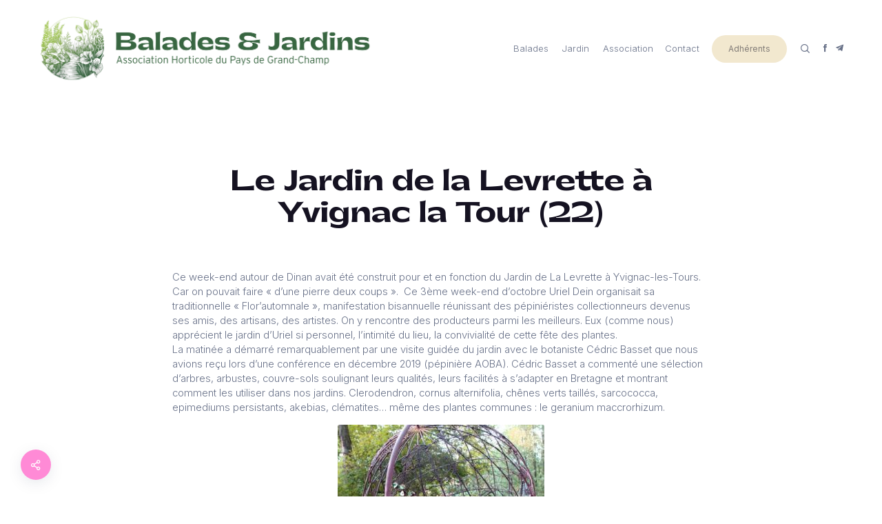

--- FILE ---
content_type: text/html; charset=UTF-8
request_url: https://baladesetjardins.fr/le-jardin-de-la-levrette-a-yvignac-la-tour-22/
body_size: 21695
content:
<!DOCTYPE html>
<html lang="fr-FR">
	<head>
		<meta charset="UTF-8" />
		<meta name="viewport" content="width=device-width, initial-scale=1, maximum-scale=1">
		<meta name="format-detection" content="telephone=no">
		<link rel="profile" href="http://gmpg.org/xfn/11" />
		<link rel="pingback" href="https://baladesetjardins.fr/xmlrpc.php" />
		<title>Le Jardin de la Levrette à Yvignac la Tour (22) - Balades &amp; jardins</title>
<meta name="robots" content="index, follow, max-snippet:-1, max-image-preview:large, max-video-preview:-1">
<link rel="canonical" href="https://baladesetjardins.fr/le-jardin-de-la-levrette-a-yvignac-la-tour-22/">
<meta property="og:url" content="https://baladesetjardins.fr/le-jardin-de-la-levrette-a-yvignac-la-tour-22/">
<meta property="og:site_name" content="Balades &amp; jardins">
<meta property="og:locale" content="fr_FR">
<meta property="og:type" content="article">
<meta property="article:author" content="https://www.facebook.com/profile.php?id=61575341535446">
<meta property="article:publisher" content="https://www.facebook.com/profile.php?id=61575341535446">
<meta property="article:section" content="Jardins visités Côtes d&#039;Armor">
<meta property="article:tag" content="2021">
<meta property="article:tag" content="22">
<meta property="og:title" content="Le Jardin de la Levrette à Yvignac la Tour (22) - Balades &amp; jardins">
<meta property="og:image" content="https://baladesetjardins.fr/wp-content/uploads/2024/05/Jardin22Levrette08.jpg">
<meta property="og:image:secure_url" content="https://baladesetjardins.fr/wp-content/uploads/2024/05/Jardin22Levrette08.jpg">
<meta property="og:image:width" content="667">
<meta property="og:image:height" content="620">
<meta property="fb:pages" content="">
<meta property="fb:admins" content="">
<meta property="fb:app_id" content="">
<meta name="twitter:card" content="summary">
<meta name="twitter:title" content="Le Jardin de la Levrette à Yvignac la Tour (22) - Balades &amp; jardins">
<meta name="twitter:image" content="https://baladesetjardins.fr/wp-content/uploads/2024/05/Jardin22Levrette08.jpg">
<link rel="alternate" type="application/rss+xml" title="Balades &amp; jardins &raquo; Flux" href="https://baladesetjardins.fr/feed/" />
<link rel="alternate" title="oEmbed (JSON)" type="application/json+oembed" href="https://baladesetjardins.fr/wp-json/oembed/1.0/embed?url=https%3A%2F%2Fbaladesetjardins.fr%2Fle-jardin-de-la-levrette-a-yvignac-la-tour-22%2F" />
<link rel="alternate" title="oEmbed (XML)" type="text/xml+oembed" href="https://baladesetjardins.fr/wp-json/oembed/1.0/embed?url=https%3A%2F%2Fbaladesetjardins.fr%2Fle-jardin-de-la-levrette-a-yvignac-la-tour-22%2F&#038;format=xml" />
<style id='wp-img-auto-sizes-contain-inline-css'>
img:is([sizes=auto i],[sizes^="auto," i]){contain-intrinsic-size:3000px 1500px}
/*# sourceURL=wp-img-auto-sizes-contain-inline-css */
</style>

<style id='wp-emoji-styles-inline-css'>

	img.wp-smiley, img.emoji {
		display: inline !important;
		border: none !important;
		box-shadow: none !important;
		height: 1em !important;
		width: 1em !important;
		margin: 0 0.07em !important;
		vertical-align: -0.1em !important;
		background: none !important;
		padding: 0 !important;
	}
/*# sourceURL=wp-emoji-styles-inline-css */
</style>
<link rel='stylesheet' id='wp-block-library-css' href='https://baladesetjardins.fr/wp-includes/css/dist/block-library/style.min.css?ver=6.9' media='all' />
<style id='global-styles-inline-css'>
:root{--wp--preset--aspect-ratio--square: 1;--wp--preset--aspect-ratio--4-3: 4/3;--wp--preset--aspect-ratio--3-4: 3/4;--wp--preset--aspect-ratio--3-2: 3/2;--wp--preset--aspect-ratio--2-3: 2/3;--wp--preset--aspect-ratio--16-9: 16/9;--wp--preset--aspect-ratio--9-16: 9/16;--wp--preset--color--black: #000000;--wp--preset--color--cyan-bluish-gray: #abb8c3;--wp--preset--color--white: #ffffff;--wp--preset--color--pale-pink: #f78da7;--wp--preset--color--vivid-red: #cf2e2e;--wp--preset--color--luminous-vivid-orange: #ff6900;--wp--preset--color--luminous-vivid-amber: #fcb900;--wp--preset--color--light-green-cyan: #7bdcb5;--wp--preset--color--vivid-green-cyan: #00d084;--wp--preset--color--pale-cyan-blue: #8ed1fc;--wp--preset--color--vivid-cyan-blue: #0693e3;--wp--preset--color--vivid-purple: #9b51e0;--wp--preset--gradient--vivid-cyan-blue-to-vivid-purple: linear-gradient(135deg,rgb(6,147,227) 0%,rgb(155,81,224) 100%);--wp--preset--gradient--light-green-cyan-to-vivid-green-cyan: linear-gradient(135deg,rgb(122,220,180) 0%,rgb(0,208,130) 100%);--wp--preset--gradient--luminous-vivid-amber-to-luminous-vivid-orange: linear-gradient(135deg,rgb(252,185,0) 0%,rgb(255,105,0) 100%);--wp--preset--gradient--luminous-vivid-orange-to-vivid-red: linear-gradient(135deg,rgb(255,105,0) 0%,rgb(207,46,46) 100%);--wp--preset--gradient--very-light-gray-to-cyan-bluish-gray: linear-gradient(135deg,rgb(238,238,238) 0%,rgb(169,184,195) 100%);--wp--preset--gradient--cool-to-warm-spectrum: linear-gradient(135deg,rgb(74,234,220) 0%,rgb(151,120,209) 20%,rgb(207,42,186) 40%,rgb(238,44,130) 60%,rgb(251,105,98) 80%,rgb(254,248,76) 100%);--wp--preset--gradient--blush-light-purple: linear-gradient(135deg,rgb(255,206,236) 0%,rgb(152,150,240) 100%);--wp--preset--gradient--blush-bordeaux: linear-gradient(135deg,rgb(254,205,165) 0%,rgb(254,45,45) 50%,rgb(107,0,62) 100%);--wp--preset--gradient--luminous-dusk: linear-gradient(135deg,rgb(255,203,112) 0%,rgb(199,81,192) 50%,rgb(65,88,208) 100%);--wp--preset--gradient--pale-ocean: linear-gradient(135deg,rgb(255,245,203) 0%,rgb(182,227,212) 50%,rgb(51,167,181) 100%);--wp--preset--gradient--electric-grass: linear-gradient(135deg,rgb(202,248,128) 0%,rgb(113,206,126) 100%);--wp--preset--gradient--midnight: linear-gradient(135deg,rgb(2,3,129) 0%,rgb(40,116,252) 100%);--wp--preset--font-size--small: 13px;--wp--preset--font-size--medium: 20px;--wp--preset--font-size--large: 36px;--wp--preset--font-size--x-large: 42px;--wp--preset--spacing--20: 0.44rem;--wp--preset--spacing--30: 0.67rem;--wp--preset--spacing--40: 1rem;--wp--preset--spacing--50: 1.5rem;--wp--preset--spacing--60: 2.25rem;--wp--preset--spacing--70: 3.38rem;--wp--preset--spacing--80: 5.06rem;--wp--preset--shadow--natural: 6px 6px 9px rgba(0, 0, 0, 0.2);--wp--preset--shadow--deep: 12px 12px 50px rgba(0, 0, 0, 0.4);--wp--preset--shadow--sharp: 6px 6px 0px rgba(0, 0, 0, 0.2);--wp--preset--shadow--outlined: 6px 6px 0px -3px rgb(255, 255, 255), 6px 6px rgb(0, 0, 0);--wp--preset--shadow--crisp: 6px 6px 0px rgb(0, 0, 0);}:where(.is-layout-flex){gap: 0.5em;}:where(.is-layout-grid){gap: 0.5em;}body .is-layout-flex{display: flex;}.is-layout-flex{flex-wrap: wrap;align-items: center;}.is-layout-flex > :is(*, div){margin: 0;}body .is-layout-grid{display: grid;}.is-layout-grid > :is(*, div){margin: 0;}:where(.wp-block-columns.is-layout-flex){gap: 2em;}:where(.wp-block-columns.is-layout-grid){gap: 2em;}:where(.wp-block-post-template.is-layout-flex){gap: 1.25em;}:where(.wp-block-post-template.is-layout-grid){gap: 1.25em;}.has-black-color{color: var(--wp--preset--color--black) !important;}.has-cyan-bluish-gray-color{color: var(--wp--preset--color--cyan-bluish-gray) !important;}.has-white-color{color: var(--wp--preset--color--white) !important;}.has-pale-pink-color{color: var(--wp--preset--color--pale-pink) !important;}.has-vivid-red-color{color: var(--wp--preset--color--vivid-red) !important;}.has-luminous-vivid-orange-color{color: var(--wp--preset--color--luminous-vivid-orange) !important;}.has-luminous-vivid-amber-color{color: var(--wp--preset--color--luminous-vivid-amber) !important;}.has-light-green-cyan-color{color: var(--wp--preset--color--light-green-cyan) !important;}.has-vivid-green-cyan-color{color: var(--wp--preset--color--vivid-green-cyan) !important;}.has-pale-cyan-blue-color{color: var(--wp--preset--color--pale-cyan-blue) !important;}.has-vivid-cyan-blue-color{color: var(--wp--preset--color--vivid-cyan-blue) !important;}.has-vivid-purple-color{color: var(--wp--preset--color--vivid-purple) !important;}.has-black-background-color{background-color: var(--wp--preset--color--black) !important;}.has-cyan-bluish-gray-background-color{background-color: var(--wp--preset--color--cyan-bluish-gray) !important;}.has-white-background-color{background-color: var(--wp--preset--color--white) !important;}.has-pale-pink-background-color{background-color: var(--wp--preset--color--pale-pink) !important;}.has-vivid-red-background-color{background-color: var(--wp--preset--color--vivid-red) !important;}.has-luminous-vivid-orange-background-color{background-color: var(--wp--preset--color--luminous-vivid-orange) !important;}.has-luminous-vivid-amber-background-color{background-color: var(--wp--preset--color--luminous-vivid-amber) !important;}.has-light-green-cyan-background-color{background-color: var(--wp--preset--color--light-green-cyan) !important;}.has-vivid-green-cyan-background-color{background-color: var(--wp--preset--color--vivid-green-cyan) !important;}.has-pale-cyan-blue-background-color{background-color: var(--wp--preset--color--pale-cyan-blue) !important;}.has-vivid-cyan-blue-background-color{background-color: var(--wp--preset--color--vivid-cyan-blue) !important;}.has-vivid-purple-background-color{background-color: var(--wp--preset--color--vivid-purple) !important;}.has-black-border-color{border-color: var(--wp--preset--color--black) !important;}.has-cyan-bluish-gray-border-color{border-color: var(--wp--preset--color--cyan-bluish-gray) !important;}.has-white-border-color{border-color: var(--wp--preset--color--white) !important;}.has-pale-pink-border-color{border-color: var(--wp--preset--color--pale-pink) !important;}.has-vivid-red-border-color{border-color: var(--wp--preset--color--vivid-red) !important;}.has-luminous-vivid-orange-border-color{border-color: var(--wp--preset--color--luminous-vivid-orange) !important;}.has-luminous-vivid-amber-border-color{border-color: var(--wp--preset--color--luminous-vivid-amber) !important;}.has-light-green-cyan-border-color{border-color: var(--wp--preset--color--light-green-cyan) !important;}.has-vivid-green-cyan-border-color{border-color: var(--wp--preset--color--vivid-green-cyan) !important;}.has-pale-cyan-blue-border-color{border-color: var(--wp--preset--color--pale-cyan-blue) !important;}.has-vivid-cyan-blue-border-color{border-color: var(--wp--preset--color--vivid-cyan-blue) !important;}.has-vivid-purple-border-color{border-color: var(--wp--preset--color--vivid-purple) !important;}.has-vivid-cyan-blue-to-vivid-purple-gradient-background{background: var(--wp--preset--gradient--vivid-cyan-blue-to-vivid-purple) !important;}.has-light-green-cyan-to-vivid-green-cyan-gradient-background{background: var(--wp--preset--gradient--light-green-cyan-to-vivid-green-cyan) !important;}.has-luminous-vivid-amber-to-luminous-vivid-orange-gradient-background{background: var(--wp--preset--gradient--luminous-vivid-amber-to-luminous-vivid-orange) !important;}.has-luminous-vivid-orange-to-vivid-red-gradient-background{background: var(--wp--preset--gradient--luminous-vivid-orange-to-vivid-red) !important;}.has-very-light-gray-to-cyan-bluish-gray-gradient-background{background: var(--wp--preset--gradient--very-light-gray-to-cyan-bluish-gray) !important;}.has-cool-to-warm-spectrum-gradient-background{background: var(--wp--preset--gradient--cool-to-warm-spectrum) !important;}.has-blush-light-purple-gradient-background{background: var(--wp--preset--gradient--blush-light-purple) !important;}.has-blush-bordeaux-gradient-background{background: var(--wp--preset--gradient--blush-bordeaux) !important;}.has-luminous-dusk-gradient-background{background: var(--wp--preset--gradient--luminous-dusk) !important;}.has-pale-ocean-gradient-background{background: var(--wp--preset--gradient--pale-ocean) !important;}.has-electric-grass-gradient-background{background: var(--wp--preset--gradient--electric-grass) !important;}.has-midnight-gradient-background{background: var(--wp--preset--gradient--midnight) !important;}.has-small-font-size{font-size: var(--wp--preset--font-size--small) !important;}.has-medium-font-size{font-size: var(--wp--preset--font-size--medium) !important;}.has-large-font-size{font-size: var(--wp--preset--font-size--large) !important;}.has-x-large-font-size{font-size: var(--wp--preset--font-size--x-large) !important;}
/*# sourceURL=global-styles-inline-css */
</style>

<style id='classic-theme-styles-inline-css'>
/*! This file is auto-generated */
.wp-block-button__link{color:#fff;background-color:#32373c;border-radius:9999px;box-shadow:none;text-decoration:none;padding:calc(.667em + 2px) calc(1.333em + 2px);font-size:1.125em}.wp-block-file__button{background:#32373c;color:#fff;text-decoration:none}
/*# sourceURL=/wp-includes/css/classic-themes.min.css */
</style>
<link rel='stylesheet' id='contact-form-7-css' href='https://baladesetjardins.fr/wp-content/plugins/contact-form-7/includes/css/styles.css?ver=6.1.4' media='all' />
<link rel='stylesheet' id='gdpr-css' href='https://baladesetjardins.fr/wp-content/plugins/gdpr/dist/css/public.css?ver=2.1.2' media='all' />
<link rel='stylesheet' id='uaf_client_css-css' href='https://baladesetjardins.fr/wp-content/uploads/useanyfont/uaf.css?ver=1764343812' media='all' />
<link rel='stylesheet' id='scape-blog-css' href='https://baladesetjardins.fr/wp-content/themes/scape/library/css/blog.css?ver=1.5.11' media='all' />
<link rel='stylesheet' id='scape-share-css' href='https://baladesetjardins.fr/wp-content/themes/scape/library/css/module-share.css?ver=1.5.11' media='all' />
<link rel='stylesheet' id='scape-gdpr-css' href='https://baladesetjardins.fr/wp-content/themes/scape/library/css/module-gdpr.css?ver=1.5.11' media='all' />
<link rel='stylesheet' id='scape-style-css' href='https://baladesetjardins.fr/wp-content/themes/scape/library/css/app.css?ver=1.5.11' media='all' />
<style id='scape-style-inline-css'>
.wtbx-site-preloader-inner {visibility:hidden; opacity: 0;}
/*# sourceURL=scape-style-inline-css */
</style>
<link rel='stylesheet' id='scape-style-preloaders-css' href='//baladesetjardins.fr/wp-content/uploads/wtbx_custom_styles/style-custom-preloaders.css?ver=1768660800' media='all' />
<link rel='stylesheet' id='scape-ui-font-css' href='https://baladesetjardins.fr/wp-content/themes/scape/library/fonts/scape-ui.min.css?ver=1.5.11' media='all' />
<link rel='stylesheet' id='scape-header-style-css' href='//baladesetjardins.fr/wp-content/uploads/wtbx_custom_styles/style-custom-header-1.css?ver=1.5.11' media='all' />
<link rel='stylesheet' id='js_composer_front-css' href='https://baladesetjardins.fr/wp-content/plugins/js_composer/assets/css/js_composer.min.css?ver=7.9' media='all' />
<script src="https://baladesetjardins.fr/wp-includes/js/jquery/jquery.min.js?ver=3.7.1" id="jquery-core-js"></script>
<script src="https://baladesetjardins.fr/wp-includes/js/jquery/jquery-migrate.min.js?ver=3.4.1" id="jquery-migrate-js"></script>
<script id="gdpr-js-extra">
/* <![CDATA[ */
var GDPR = {"ajaxurl":"https://baladesetjardins.fr/wp-admin/admin-ajax.php","logouturl":"","i18n":{"aborting":"Abandonner","logging_out":"Vous \u00eates d\u00e9connect\u00e9.","continue":"Continuer","cancel":"Annuler","ok":"OK","close_account":"Fermer votre compte\u00a0?","close_account_warning":"Votre compte sera ferm\u00e9 et toutes les donn\u00e9es seront d\u00e9finitivement supprim\u00e9es et ne pourront pas \u00eatre r\u00e9cup\u00e9r\u00e9es. Confirmez-vous\u00a0?","are_you_sure":"Confirmez-vous\u00a0?","policy_disagree":"En n\u2019\u00e9tant pas d\u2019accord, vous n\u2019aurez plus acc\u00e8s \u00e0 notre site et serez d\u00e9connect\u00e9."},"is_user_logged_in":"","refresh":"1"};
//# sourceURL=gdpr-js-extra
/* ]]> */
</script>
<script src="https://baladesetjardins.fr/wp-content/plugins/gdpr/dist/js/public.js?ver=2.1.2" id="gdpr-js"></script>
<script></script><link rel="https://api.w.org/" href="https://baladesetjardins.fr/wp-json/" /><link rel="alternate" title="JSON" type="application/json" href="https://baladesetjardins.fr/wp-json/wp/v2/posts/1877" /><link rel='shortlink' href='https://baladesetjardins.fr/?p=1877' />
<meta name="generator" content="Redux 4.5.10" /><meta name="generator" content="Powered by WPBakery Page Builder - drag and drop page builder for WordPress."/>
<link rel="icon" href="https://baladesetjardins.fr/wp-content/uploads/2024/12/BJ-favicon-150x150.png" sizes="32x32" />
<link rel="icon" href="https://baladesetjardins.fr/wp-content/uploads/2024/12/BJ-favicon-300x300.png" sizes="192x192" />
<link rel="apple-touch-icon" href="https://baladesetjardins.fr/wp-content/uploads/2024/12/BJ-favicon-300x300.png" />
<meta name="msapplication-TileImage" content="https://baladesetjardins.fr/wp-content/uploads/2024/12/BJ-favicon-300x300.png" />
<noscript><style> .wpb_animate_when_almost_visible { opacity: 1; }</style></noscript>	<link rel='stylesheet' id='scape-icons-css' href='https://baladesetjardins.fr/wp-content/themes/scape/library/css/module-icons.css?ver=1.5.11' media='all' />
<link rel='stylesheet' id='wtbx_scape-basic-css' href='https://baladesetjardins.fr/wp-content/plugins/scape-core/include/icon-fonts/scape-basic/scape-basic.min.css?ver=1.5.11' media='all' />
<link rel='stylesheet' id='wtbx-google-fonts-css' href='//fonts.googleapis.com/css?family=Inter%3A100%2C200%2C300%2Cregular%2C500%2C600%2C700%2C800%2C900&#038;subset=cyrillic&#038;ver=6.9' media='all' />
<link rel='stylesheet' id='scape-style-custom-css' href='//baladesetjardins.fr/wp-content/uploads/wtbx_custom_styles/style-custom.css?ver=1768660800' media='all' />
</head>

	
	<body class="wp-singular post-template-default single single-post postid-1877 single-format-standard wp-theme-scape device-desktop wtbx-page-init scape-ver-1.5.11 scape-core-ver-1.5.11 wpb-js-composer js-comp-ver-7.9 vc_responsive">
	    
	
    <div id="site">

	
    <div class="wtbx_mobile_backdrop"></div>
    <nav id="mobile-header" class="header-mobile-side wtbx_skin_light wtbx_design_default" data-width="290">
        <div class="mobile-nav-wrapper">
            <div class="mobile-nav-header">
                <div class="wtbx_mobile_close"></div>
            </div>
                                    <div class="wtbx_hs wtbx_hs_main">
                            <div class="wtbx_hs_inner clearfix">                                    <div class="wtbx_ha wtbx_ha_main_main clearfix"><nav class="wtbx_header_part wtbx_menu_nav">
	<ul id="menu-menu-mobile" class="menu"><li class="menu-item menu-item-depth-0 has-submenu  menu-item-3093" data-id="menu-item-3093"><a class="menu-link main-menu-link item-title">Balades</a>
<div class="sub-menu"><ul class="menu-depth-1 sub-menu sub-menu-group">
	<li class="sub-menu-item menu-item-depth-1 menu-content-block  menu-item-3099" data-id="menu-item-3099"><div class="wpb-content-wrapper"><div class="wtbx_vc_row wtbx_vc_row-67504056 wtbx_stretch_row wtbx_anim_style_1" data-skin="light"><div class="wtbx_vc_el_container wtbx_vc_row_container"><div class="wtbx_vc_el_inner wtbx_vc_row_inner"><div class="wtbx_row_wrapper"><div class="wtbx_row_bg"></div><div class="wtbx_row_content clearfix"><div class="wtbx_row_content_wrapper"><div class="wtbx_row_content_inner clearfix"><div class="wtbx_vc_column vc_col-sm-12 wtbx_with_image wtbx_vc_column-67504769"><div class="wtbx_vc_el_container wtbx_vc_column_container"><a class="wtbx_vc_el_inner wtbx_vc_column_inner" href="/balades/" target="_self"><div class="wtbx_column_wrapper clearfix"><div class="wtbx_column_content"><div class="wtbx_vc_text_element wtbx_vc_text_element-67507397 wtbx_display_block"><div class="wtbx_vc_el_container wtbx_vc_text_element_container"><div class="wtbx_text_element_content"><div class="wtbx_text_element_inner"><p>Découvrez<br />
les balades</p>
</div></div></div></div></div></div></a></div></div></div></div></div></div></div></div></div><div class="wtbx_vc_row wtbx_vc_row-67508007 wtbx_stretch_row wtbx_anim_style_1" data-skin="light"><div class="wtbx_vc_el_container wtbx_vc_row_container"><div class="wtbx_vc_el_inner wtbx_vc_row_inner"><div class="wtbx_row_wrapper"><div class="wtbx_row_bg"></div><div class="wtbx_row_content clearfix"><div class="wtbx_row_content_wrapper"><div class="wtbx_row_content_inner clearfix"><div class="wtbx_vc_column vc_col-sm-12 wtbx_with_image wtbx_vc_column-67508575"><div class="wtbx_vc_el_container wtbx_vc_column_container"><div class="wtbx_vc_el_inner wtbx_vc_column_inner"><div class="wtbx_column_wrapper clearfix"><div class="wtbx_column_content"><div class="wtbx_vc_text_element wtbx_vc_text_element-67512050 wtbx_display_block"><div class="wtbx_vc_el_container wtbx_vc_text_element_container"><div class="wtbx_text_element_content"><div class="wtbx_text_element_inner"><p>Agenda<br />
des<br />
prochaines<br />
activités</p>
</div></div></div></div><div class="wtbx_vc_button wtbx_vc_button-67512401 wtbx_style_custom wtbx_size_1 wtbx_noborder"><div class="wtbx_vc_el_container wtbx_vc_button_container"><div class="wtbx_vc_el_inner wtbx_vc_button_inner"><a  href="/programme-des-conferences/" target="_self" class="wtbx-button wtbx-button-custom"><span class="wtbx_button_inner">Conférences</span></a></div></div></div><div class="wtbx_vc_button wtbx_vc_button-67512664 wtbx_style_custom wtbx_size_1 wtbx_noborder"><div class="wtbx_vc_el_container wtbx_vc_button_container"><div class="wtbx_vc_el_inner wtbx_vc_button_inner"><a  href="/programme-des-ateliers/" target="_self" class="wtbx-button wtbx-button-custom"><span class="wtbx_button_inner">Ateliers</span></a></div></div></div><div class="wtbx_vc_button wtbx_vc_button-67512897 wtbx_style_custom wtbx_size_1 wtbx_noborder"><div class="wtbx_vc_el_container wtbx_vc_button_container"><div class="wtbx_vc_el_inner wtbx_vc_button_inner"><a  href="/programme-des-visites-de-jardins/" target="_self" class="wtbx-button wtbx-button-custom"><span class="wtbx_button_inner">Visites</span></a></div></div></div></div></div></div></div></div></div></div></div></div></div></div></div><div class="wtbx_vc_row wtbx_vc_row-67513433 wtbx_stretch_row wtbx_anim_style_1" data-skin="light"><div class="wtbx_vc_el_container wtbx_vc_row_container"><div class="wtbx_vc_el_inner wtbx_vc_row_inner"><div class="wtbx_row_wrapper"><div class="wtbx_row_bg"></div><div class="wtbx_row_content clearfix"><div class="wtbx_row_content_wrapper"><div class="wtbx_row_content_inner clearfix"><div class="wtbx_vc_column vc_col-sm-12 wtbx_with_image wtbx_vc_column-67513985"><div class="wtbx_vc_el_container wtbx_vc_column_container"><div class="wtbx_vc_el_inner wtbx_vc_column_inner"><div class="wtbx_column_wrapper clearfix"><div class="wtbx_column_content"><div class="wtbx_vc_text_element wtbx_vc_text_element-67517269 wtbx_display_block"><div class="wtbx_vc_el_container wtbx_vc_text_element_container"><div class="wtbx_text_element_content"><div class="wtbx_text_element_inner"><p>Les jardins<br />
déjà visités</p>
</div></div></div></div><div class="wtbx_vc_button wtbx_vc_button-67517565 wtbx_style_link wtbx_size_5 wtbx_display_block wtbx_btn_align_right wtbx_link_decoration"><div class="wtbx_vc_el_container wtbx_vc_button_container"><div class="wtbx_vc_el_inner wtbx_vc_button_inner"><a  href="/balades/les-jardins-deja-visites/" target="_self" class="wtbx-button wtbx-button-link"><span class="wtbx_button_inner">En savoir plus</span></a></div></div></div>

<div class="wtbx_vc_empty_space wtbx_vc_empty_space-67517813">
		<span class="wtbx_empty_space_inner"></span>
</div>
<div class="wtbx_vc_divider wtbx_vc_divider-67518071 wtbx_style_horizontal"><div class="wtbx_vc_el_container wtbx_vc_divider_container"><div class="wtbx_vc_el_inner wtbx_vc_divider_inner"></div></div></div><div class="wtbx_vc_text_element wtbx_vc_text_element-67518215 wtbx_display_block"><div class="wtbx_vc_el_container wtbx_vc_text_element_container"><div class="wtbx_text_element_content"><div class="wtbx_text_element_inner"><p>Pépinières<br />
visitées</p>
</div></div></div></div><div class="wtbx_vc_button wtbx_vc_button-67518450 wtbx_style_link wtbx_size_5 wtbx_display_block wtbx_btn_align_right wtbx_link_decoration"><div class="wtbx_vc_el_container wtbx_vc_button_container"><div class="wtbx_vc_el_inner wtbx_vc_button_inner"><a  href="/balades/les-pepinieres-visitees/" target="_self" class="wtbx-button wtbx-button-link"><span class="wtbx_button_inner">En savoir plus</span></a></div></div></div>

<div class="wtbx_vc_empty_space wtbx_vc_empty_space-67518605">
		<span class="wtbx_empty_space_inner"></span>
</div>
<div class="wtbx_vc_divider wtbx_vc_divider-67518774 wtbx_style_horizontal"><div class="wtbx_vc_el_container wtbx_vc_divider_container"><div class="wtbx_vc_el_inner wtbx_vc_divider_inner"></div></div></div><div class="wtbx_vc_text_element wtbx_vc_text_element-67518905 wtbx_display_block"><div class="wtbx_vc_el_container wtbx_vc_text_element_container"><div class="wtbx_text_element_content"><div class="wtbx_text_element_inner"><p>Prochaines<br />
fêtes<br />
des plantes</p>
</div></div></div></div><div class="wtbx_vc_button wtbx_vc_button-67519126 wtbx_style_link wtbx_size_5 wtbx_display_block wtbx_btn_align_right wtbx_link_decoration"><div class="wtbx_vc_el_container wtbx_vc_button_container"><div class="wtbx_vc_el_inner wtbx_vc_button_inner"><a  href="/balades/les-fetes-des-plantes/" target="_self" class="wtbx-button wtbx-button-link"><span class="wtbx_button_inner">En savoir plus</span></a></div></div></div></div></div></div></div></div></div></div></div></div></div></div></div>
</div></li>
</ul></div>
</li>
<li class="menu-item menu-item-depth-0 has-submenu  menu-item-3094" data-id="menu-item-3094"><a class="menu-link main-menu-link item-title">Jardin</a>
<div class="sub-menu"><ul class="menu-depth-1 sub-menu sub-menu-group">
	<li class="sub-menu-item menu-item-depth-1 menu-content-block  menu-item-3098" data-id="menu-item-3098"><div class="wpb-content-wrapper"><div class="wtbx_vc_row wtbx_vc_row-67520823 wtbx_stretch_row wtbx_anim_style_1" data-skin="light"><div class="wtbx_vc_el_container wtbx_vc_row_container"><div class="wtbx_vc_el_inner wtbx_vc_row_inner"><div class="wtbx_row_wrapper"><div class="wtbx_row_bg"></div><div class="wtbx_row_content clearfix"><div class="wtbx_row_content_wrapper"><div class="wtbx_row_content_inner clearfix"><div class="wtbx_vc_column vc_col-sm-12 wtbx_with_image wtbx_vc_column-67521361"><div class="wtbx_vc_el_container wtbx_vc_column_container"><a class="wtbx_vc_el_inner wtbx_vc_column_inner" href="/jardins/" target="_self"><div class="wtbx_column_wrapper clearfix"><div class="wtbx_column_content"><div class="wtbx_vc_text_element wtbx_vc_text_element-67524872 wtbx_display_block"><div class="wtbx_vc_el_container wtbx_vc_text_element_container"><div class="wtbx_text_element_content"><div class="wtbx_text_element_inner"><p>Découvrez<br />
nos conseils</p>
</div></div></div></div></div></div></a></div></div></div></div></div></div></div></div></div><div class="wtbx_vc_row wtbx_vc_row-67525405  wtbx_anim_style_1" data-skin="light"><div class="wtbx_vc_el_container wtbx_vc_row_container"><div class="wtbx_vc_el_inner wtbx_vc_row_inner"><div class="wtbx_row_wrapper"><div class="wtbx_row_bg"></div><div class="wtbx_row_content clearfix"><div class="wtbx_row_content_wrapper"><div class="wtbx_row_content_inner clearfix"><div class="wtbx_vc_column vc_col-sm-12 wtbx_with_image wtbx_vc_column-67525933"><div class="wtbx_vc_el_container wtbx_vc_column_container"><div class="wtbx_vc_el_inner wtbx_vc_column_inner"><div class="wtbx_column_wrapper clearfix"><div class="wtbx_column_content"><div class="wtbx_vc_text_element wtbx_vc_text_element-67528313 wtbx_display_block"><div class="wtbx_vc_el_container wtbx_vc_text_element_container"><div class="wtbx_text_element_content"><div class="wtbx_text_element_inner"><p>Agenda<br />
des<br />
prochaines<br />
activités</p>
</div></div></div></div><div class="wtbx_vc_button wtbx_vc_button-67528605 wtbx_style_custom wtbx_size_1 wtbx_noborder"><div class="wtbx_vc_el_container wtbx_vc_button_container"><div class="wtbx_vc_el_inner wtbx_vc_button_inner"><a  href="/programme-des-conferences/" target="_self" class="wtbx-button wtbx-button-custom"><span class="wtbx_button_inner">Conférences</span></a></div></div></div><div class="wtbx_vc_button wtbx_vc_button-67528855 wtbx_style_custom wtbx_size_1 wtbx_noborder"><div class="wtbx_vc_el_container wtbx_vc_button_container"><div class="wtbx_vc_el_inner wtbx_vc_button_inner"><a  href="/programme-des-ateliers/" target="_self" class="wtbx-button wtbx-button-custom"><span class="wtbx_button_inner">Ateliers</span></a></div></div></div><div class="wtbx_vc_button wtbx_vc_button-67529084 wtbx_style_custom wtbx_size_1 wtbx_noborder"><div class="wtbx_vc_el_container wtbx_vc_button_container"><div class="wtbx_vc_el_inner wtbx_vc_button_inner"><a  href="/programme-des-visites-de-jardins/" target="_self" class="wtbx-button wtbx-button-custom"><span class="wtbx_button_inner">Visites</span></a></div></div></div></div></div></div></div></div></div></div></div></div></div></div></div><div class="wtbx_vc_row wtbx_vc_row-67529604  wtbx_anim_style_1" data-skin="light"><div class="wtbx_vc_el_container wtbx_vc_row_container"><div class="wtbx_vc_el_inner wtbx_vc_row_inner"><div class="wtbx_row_wrapper"><div class="wtbx_row_bg"></div><div class="wtbx_row_content clearfix"><div class="wtbx_row_content_wrapper"><div class="wtbx_row_content_inner clearfix"><div class="wtbx_vc_column vc_col-sm-12 wtbx_with_image wtbx_vc_column-67530119"><div class="wtbx_vc_el_container wtbx_vc_column_container"><div class="wtbx_vc_el_inner wtbx_vc_column_inner"><div class="wtbx_column_wrapper clearfix"><div class="wtbx_column_content"><div class="wtbx_vc_text_element wtbx_vc_text_element-67532658 wtbx_display_block"><div class="wtbx_vc_el_container wtbx_vc_text_element_container"><div class="wtbx_text_element_content"><div class="wtbx_text_element_inner"><p>Consultez<br />
nos pages<br />
sur des<br />
sujets<br />
spécifiques</p>
</div></div></div></div><div class="wtbx_vc_button wtbx_vc_button-67532912 wtbx_style_link wtbx_size_5 wtbx_display_block wtbx_link_decoration"><div class="wtbx_vc_el_container wtbx_vc_button_container"><div class="wtbx_vc_el_inner wtbx_vc_button_inner"><a  href="/jardins/les-plantes-du-mois/" target="_self" class="wtbx-button wtbx-button-link"><span class="wtbx_button_inner">Les plantes du mois</span></a></div></div></div><div class="wtbx_vc_button wtbx_vc_button-67533133 wtbx_style_link wtbx_size_5 wtbx_display_block wtbx_link_decoration"><div class="wtbx_vc_el_container wtbx_vc_button_container"><div class="wtbx_vc_el_inner wtbx_vc_button_inner"><a  href="/jardins/les-travaux-mois-par-mois" target="_self" class="wtbx-button wtbx-button-link"><span class="wtbx_button_inner">Les travaux mois par mois</span></a></div></div></div><div class="wtbx_vc_button wtbx_vc_button-67533340 wtbx_style_link wtbx_size_5 wtbx_display_block wtbx_link_decoration"><div class="wtbx_vc_el_container wtbx_vc_button_container"><div class="wtbx_vc_el_inner wtbx_vc_button_inner"><a  href="/jardins/conseils-jardin-dornement/" target="_self" class="wtbx-button wtbx-button-link"><span class="wtbx_button_inner">Conseils jardin d&#039;ornement</span></a></div></div></div><div class="wtbx_vc_button wtbx_vc_button-67533554 wtbx_style_link wtbx_size_5 wtbx_display_block wtbx_link_decoration"><div class="wtbx_vc_el_container wtbx_vc_button_container"><div class="wtbx_vc_el_inner wtbx_vc_button_inner"><a  href="/jardins/pratiques-horticoles/" target="_self" class="wtbx-button wtbx-button-link"><span class="wtbx_button_inner">Pratiques horticoles</span></a></div></div></div><div class="wtbx_vc_button wtbx_vc_button-67533745 wtbx_style_link wtbx_size_5 wtbx_display_block wtbx_link_decoration"><div class="wtbx_vc_el_container wtbx_vc_button_container"><div class="wtbx_vc_el_inner wtbx_vc_button_inner"><a  href="/jardins/maladies-et-ravageurs/" target="_self" class="wtbx-button wtbx-button-link"><span class="wtbx_button_inner">Maladies et ravageurs</span></a></div></div></div><div class="wtbx_vc_button wtbx_vc_button-67533941 wtbx_style_link wtbx_size_5 wtbx_display_block wtbx_link_decoration"><div class="wtbx_vc_el_container wtbx_vc_button_container"><div class="wtbx_vc_el_inner wtbx_vc_button_inner"><a  href="/jardins/le-potager/" target="_self" class="wtbx-button wtbx-button-link"><span class="wtbx_button_inner">Le potager</span></a></div></div></div><div class="wtbx_vc_button wtbx_vc_button-67534130 wtbx_style_link wtbx_size_5 wtbx_display_block wtbx_link_decoration"><div class="wtbx_vc_el_container wtbx_vc_button_container"><div class="wtbx_vc_el_inner wtbx_vc_button_inner"><a  href="/jardins/liste-de-pepinieres/" title="Liste de pépinières" target="_self" class="wtbx-button wtbx-button-link"><span class="wtbx_button_inner">Liste de pépinières</span></a></div></div></div></div></div></div></div></div></div></div></div></div></div></div></div>
</div></li>
</ul></div>
</li>
<li class="menu-item menu-item-depth-0 has-submenu  menu-item-3097" data-id="menu-item-3097"><a class="menu-link main-menu-link item-title">Association</a>
<div class="sub-menu"><ul class="menu-depth-1 sub-menu sub-menu-group">
	<li class="sub-menu-item menu-item-depth-1 menu-content-block  menu-item-3100" data-id="menu-item-3100"><div class="wpb-content-wrapper"><div class="wtbx_vc_row wtbx_vc_row-67535739 wtbx_stretch_row wtbx_anim_style_1" data-skin="light"><div class="wtbx_vc_el_container wtbx_vc_row_container"><div class="wtbx_vc_el_inner wtbx_vc_row_inner"><div class="wtbx_row_wrapper"><div class="wtbx_row_bg"></div><div class="wtbx_row_content clearfix"><div class="wtbx_row_content_wrapper"><div class="wtbx_row_content_inner clearfix"><div class="wtbx_vc_column vc_col-sm-12 wtbx_with_image wtbx_vc_column-67536242"><div class="wtbx_vc_el_container wtbx_vc_column_container"><a class="wtbx_vc_el_inner wtbx_vc_column_inner" href="/association/qui-sommes-nous/" target="_self"><div class="wtbx_column_wrapper clearfix"><div class="wtbx_column_content"><div class="wtbx_vc_text_element wtbx_vc_text_element-67538772 wtbx_display_block"><div class="wtbx_vc_el_container wtbx_vc_text_element_container"><div class="wtbx_text_element_content"><div class="wtbx_text_element_inner"><p>Qui<br />
sommes-<br />
nous ?</p>
</div></div></div></div></div></div></a></div></div></div></div></div></div></div></div></div><div class="wtbx_vc_row wtbx_vc_row-67539300  wtbx_anim_style_1" data-skin="light"><div class="wtbx_vc_el_container wtbx_vc_row_container"><div class="wtbx_vc_el_inner wtbx_vc_row_inner"><div class="wtbx_row_wrapper"><div class="wtbx_row_bg"></div><div class="wtbx_row_content clearfix"><div class="wtbx_row_content_wrapper"><div class="wtbx_row_content_inner clearfix"><div class="wtbx_vc_column vc_col-sm-12 wtbx_with_image wtbx_vc_column-67539786 wtbx_align_left"><div class="wtbx_vc_el_container wtbx_vc_column_container"><div class="wtbx_vc_el_inner wtbx_vc_column_inner"><div class="wtbx_column_wrapper clearfix"><div class="wtbx_column_content"><div class="wtbx_vc_button wtbx_vc_button-67542098 wtbx_style_link wtbx_size_5 wtbx_display_block wtbx_link_decoration"><div class="wtbx_vc_el_container wtbx_vc_button_container"><div class="wtbx_vc_el_inner wtbx_vc_button_inner"><a  href="/association/le-conseil-dadministration/" target="_self" class="wtbx-button wtbx-button-link"><span class="wtbx_button_inner">Le conseil d&#039;administration</span></a></div></div></div><div class="wtbx_vc_button wtbx_vc_button-67542340 wtbx_style_link wtbx_size_5 wtbx_display_block wtbx_link_decoration"><div class="wtbx_vc_el_container wtbx_vc_button_container"><div class="wtbx_vc_el_inner wtbx_vc_button_inner"><a  href="/association/les-statuts/" target="_self" class="wtbx-button wtbx-button-link"><span class="wtbx_button_inner">Les statuts</span></a></div></div></div><div class="wtbx_vc_button wtbx_vc_button-67542548 wtbx_style_link wtbx_size_5 wtbx_display_block wtbx_link_decoration"><div class="wtbx_vc_el_container wtbx_vc_button_container"><div class="wtbx_vc_el_inner wtbx_vc_button_inner"><a  href="/association/bibliotheque/" target="_self" class="wtbx-button wtbx-button-link"><span class="wtbx_button_inner">Bibliothèque</span></a></div></div></div><div class="wtbx_vc_button wtbx_vc_button-67542744 wtbx_style_link wtbx_size_5 wtbx_display_block wtbx_link_decoration"><div class="wtbx_vc_el_container wtbx_vc_button_container"><div class="wtbx_vc_el_inner wtbx_vc_button_inner"><a  href="/association/presse/" target="_self" class="wtbx-button wtbx-button-link"><span class="wtbx_button_inner">Presse</span></a></div></div></div><div class="wtbx_vc_button wtbx_vc_button-67542939 wtbx_style_link wtbx_size_5 wtbx_display_block wtbx_link_decoration"><div class="wtbx_vc_el_container wtbx_vc_button_container"><div class="wtbx_vc_el_inner wtbx_vc_button_inner"><a  href="/album-souvenirs/" target="_self" class="wtbx-button wtbx-button-link"><span class="wtbx_button_inner">Albums souvenirs</span></a></div></div></div></div></div></div></div></div></div></div></div></div></div></div></div><div class="wtbx_vc_row wtbx_vc_row-67543443  wtbx_anim_style_1" data-skin="light"><div class="wtbx_vc_el_container wtbx_vc_row_container"><div class="wtbx_vc_el_inner wtbx_vc_row_inner"><div class="wtbx_row_wrapper"><div class="wtbx_row_bg"></div><div class="wtbx_row_content clearfix"><div class="wtbx_row_content_wrapper"><div class="wtbx_row_content_inner clearfix"><div class="wtbx_vc_column vc_col-sm-12 wtbx_with_image wtbx_vc_column-67543934"><div class="wtbx_vc_el_container wtbx_vc_column_container"><div class="wtbx_vc_el_inner wtbx_vc_column_inner"><div class="wtbx_column_wrapper clearfix"><div class="wtbx_column_content"><div class="wtbx_vc_text_element wtbx_vc_text_element-67546052 wtbx_display_block"><div class="wtbx_vc_el_container wtbx_vc_text_element_container"><div class="wtbx_text_element_content"><div class="wtbx_text_element_inner"><p>Rejoignez-<br />
nous !</p>
</div></div></div></div><div class="wtbx_vc_text_element wtbx_vc_text_element-67546220 wtbx_display_block"><div class="wtbx_vc_el_container wtbx_vc_text_element_container"><div class="wtbx_text_element_content"><div class="wtbx_text_element_inner"><p>Remplissez notre formulaire<br />
pour accédez à des contenus spécifiques.</p>
</div></div></div></div><div class="wtbx_vc_button wtbx_vc_button-67546469 wtbx_style_custom wtbx_size_5 wtbx_display_block wtbx_button_fullwidth"><div class="wtbx_vc_el_container wtbx_vc_button_container"><div class="wtbx_vc_el_inner wtbx_vc_button_inner"><a  href="/association/demande-dadhesion/" target="_self" class="wtbx-button wtbx-button-custom"><span class="wtbx_button_inner">Adhérer</span></a></div></div></div></div></div></div></div></div></div></div></div></div></div></div></div>
</div></li>
</ul></div>
</li>
<li class="menu-item menu-item-depth-0  menu-item-8486" data-id="menu-item-8486"><a href="https://baladesetjardins.fr/contact/" class="menu-link main-menu-link item-title">Contact</a></li>
</ul></nav></div>
                                </div>
                        </div>
                                            <div class="wtbx_hs wtbx_hs_footer">
                            <div class="wtbx_hs_inner clearfix">                                    <div class="wtbx_ha wtbx_ha_footer_bottom_stack clearfix"><div class="wtbx_header_part wtbx_header_space header_button_height"></div><div class="wtbx_header_part wtbx_header_space header_button_height"></div><div class="wtbx_header_part wtbx_header_space header_button_height"></div><div class="wtbx_header_part wtbx_header_space header_button_height"></div><div class="wtbx_header_part wtbx_header_space header_button_height"></div><div class="wtbx_header_part wtbx_header_space header_button_height"></div><div class="wtbx_header_part wtbx_header_space header_button_height"></div>
<div class="wtbx_header_part header_button header_custom_button header_button_height">
    <a href="/espace-adherent/" class="wtbx-button wtbx-button-primary">Espace Adhérent</a>
</div></div>
                                </div>
                        </div>
                                            <div class="wtbx_hs wtbx_hs_header">
                            <div class="wtbx_hs_inner clearfix"></div>
                        </div>
                            </div>
    </nav>


	<!-- Wrapper start -->
	<div id="wrapper">
		
	
    <header id="site-header" class="header-layout-1 header_sticky_no_topbar header_sticky_no_bottombar" data-width="768" data-height="" data-skin="light">
		
<div id="header-wrapper" class="header-desktop header-wrapper header-style-1 header-contained header-skin-light header_sticky header_sticky_default sticky-skin-light header_anim_1">
	<div id="header-container" class="clearfix">
							<div class="wtbx_hs wtbx_hs_header">
						<div class="wtbx_hs_inner">

<div class="wtbx_header_logo_wrapper with_sticky_logo">
	<a class="wtbx_header_logo" href="https://baladesetjardins.fr/">
					<img class="wtbx_logo_img" width="489" height="100" src="https://baladesetjardins.fr/wp-content/uploads/2024/05/BJ-LogoVert-1.png" alt="Balades &amp; jardins" />
						<img class="wtbx_logo_img wtbx_logo_sticky" width="489" height="100" src="https://baladesetjardins.fr/wp-content/uploads/2024/05/BJ-LogoVertSans.png" alt="Balades &amp; jardins" />
				</a>
</div>							<div class="wtbx_ha wtbx_ha_header_main clearfix"><nav class="wtbx_header_part wtbx_menu_nav">
	<ul id="menu-menu-principal" class="menu"><li class="menu-item menu-item-depth-0 has-submenu mega-menu-item  menu-item-3082" data-id="menu-item-3082"><a class="menu-link main-menu-link item-title">Balades</a>
<div class="sub-menu mega-menu-wrap" style=""><ul class="menu-depth-1 sub-menu sub-menu-wide sub-menu-group clearfix">
	<li class="sub-menu-item menu-item-depth-1 menu-content-block  menu-item-3081" data-id="menu-item-3081"><div class="wpb-content-wrapper"><div class="wtbx_vc_row wtbx_vc_row-67552964 wtbx_stretch_row wtbx_anim_style_1 wtbx_row-flex-align-stretch wtbx_row-content-align-bottom wtbx_row-flex" data-skin="light"><div class="wtbx_vc_el_container wtbx_vc_row_container"><div class="wtbx_vc_el_inner wtbx_vc_row_inner"><div class="wtbx_row_wrapper"><div class="wtbx_row_bg"><div class="wtbx_row_bg_inner wtbx-element-reveal wtbx-reveal-cont"><div class="wtbx_row_bg_media_wrapper wtbx-entry-media"><div class="wtbx_row_bg_media"><div class="wtbx-bg-image"><div class="wtbx-bg-image-inner"><div  class="wtbx_row_bg_image wtbx-image lazyload wtbx-lazy" data-bg="true" data-sizes="auto" data-path="https://baladesetjardins.fr/wp-content/uploads/2024/03/B1J-MegaMenu-Balades" data-dims="[&quot;.jpg 530w 800h&quot;,&quot;199x300.jpg 199w 300h&quot;]" data-ratio="150.94" aria-label="B1J-MegaMenu-Balades"></div></div></div></div></div><div class="wtbx_row_bg_overlay"></div></div></div><div class="wtbx_row_content clearfix"><div class="wtbx_row_content_wrapper"><div class="wtbx_row_content_inner clearfix"><div class="wtbx_vc_column vc_col-sm-12 wtbx_with_image wtbx_vc_column-67554961"><div class="wtbx_vc_el_container wtbx_vc_column_container"><div class="wtbx_vc_el_inner wtbx_vc_column_inner"><div class="wtbx_column_wrapper clearfix"><div class="wtbx_column_content"><div class="wtbx_vc_text_element wtbx_vc_text_element-67558937 wtbx_display_block"><div class="wtbx_vc_el_container wtbx_vc_text_element_container"><div class="wtbx_text_element_content"><div class="wtbx_text_element_inner"><h1>Balades</h1>
</div></div></div></div>

<div class="wtbx_vc_empty_space wtbx_vc_empty_space-67559129">
		<span class="wtbx_empty_space_inner"></span>
</div>
<div class="wtbx_vc_button wtbx_vc_button-67559386 wtbx_style_custom wtbx_size_5 wtbx_display_block wtbx_button_fullwidth wtbx_shift wtbx_btn_align_center"><div class="wtbx_vc_el_container wtbx_vc_button_container"><div class="wtbx_vc_el_inner wtbx_vc_button_inner"><a  href="/les-balades/" target="_self" class="wtbx-button wtbx-button-custom"><span class="wtbx_button_inner">Découvrir les balades</span></a></div></div></div></div></div></div></div></div></div></div></div></div></div></div></div>
</div></li>
	<li class="sub-menu-item menu-item-depth-1 menu-content-block  menu-item-3080" data-id="menu-item-3080"><div class="wpb-content-wrapper"><div class="wtbx_vc_row wtbx_vc_row-67560875 wtbx_stretch_row wtbx_anim_style_1 wtbx_row-flex-align-stretch wtbx_row-content-align-bottom wtbx_row-flex" data-skin="light"><div class="wtbx_vc_el_container wtbx_vc_row_container"><div class="wtbx_vc_el_inner wtbx_vc_row_inner"><div class="wtbx_row_wrapper"><div class="wtbx_row_bg"></div><div class="wtbx_row_content clearfix"><div class="wtbx_row_content_wrapper"><div class="wtbx_row_content_inner clearfix"><div class="wtbx_vc_column vc_col-sm-12 wtbx_with_image wtbx_vc_column-67561404"><div class="wtbx_vc_el_container wtbx_vc_column_container"><div class="wtbx_vc_el_inner wtbx_vc_column_inner"><div class="wtbx_column_wrapper clearfix"><div class="wtbx_column_content"><div class="wtbx_vc_text_element wtbx_vc_text_element-67565010 wtbx_display_block"><div class="wtbx_vc_el_container wtbx_vc_text_element_container"><div class="wtbx_text_element_content"><div class="wtbx_text_element_inner"><p>Programme<br />
de nos<br />
activités</p>
</div></div></div></div><div class="wtbx_vc_button wtbx_vc_button-67565312 wtbx_style_custom wtbx_size_1 wtbx_noborder"><div class="wtbx_vc_el_container wtbx_vc_button_container"><div class="wtbx_vc_el_inner wtbx_vc_button_inner"><a  href="/agenda/programme-des-conferences/" target="_self" class="wtbx-button wtbx-button-custom"><span class="wtbx_button_inner">Conférences</span></a></div></div></div><div class="wtbx_vc_button wtbx_vc_button-67565565 wtbx_style_custom wtbx_size_1 wtbx_noborder"><div class="wtbx_vc_el_container wtbx_vc_button_container"><div class="wtbx_vc_el_inner wtbx_vc_button_inner"><a  href="/agenda/programme-des-ateliers/" target="_self" class="wtbx-button wtbx-button-custom"><span class="wtbx_button_inner">Ateliers</span></a></div></div></div><div class="wtbx_vc_button wtbx_vc_button-67565869 wtbx_style_custom wtbx_size_1 wtbx_noborder"><div class="wtbx_vc_el_container wtbx_vc_button_container"><div class="wtbx_vc_el_inner wtbx_vc_button_inner"><a  href="/programme-des-visites-de-jardins/" target="_self" class="wtbx-button wtbx-button-custom"><span class="wtbx_button_inner">Visites</span></a></div></div></div>

<div class="wtbx_vc_empty_space wtbx_vc_empty_space-67566046">
		<span class="wtbx_empty_space_inner"></span>
</div>
<div class="wtbx_vc_button wtbx_vc_button-67566257 wtbx_style_custom wtbx_size_5 wtbx_display_block wtbx_button_fullwidth wtbx_shift wtbx_btn_align_center"><div class="wtbx_vc_el_container wtbx_vc_button_container"><div class="wtbx_vc_el_inner wtbx_vc_button_inner"><a  href="/agenda/" target="_self" class="wtbx-button wtbx-button-custom"><span class="wtbx_button_inner">Agenda</span></a></div></div></div></div></div></div></div></div></div></div></div></div></div></div></div>
</div></li>
	<li class="sub-menu-item menu-item-depth-1 menu-content-block  menu-item-3079" data-id="menu-item-3079"><div class="wpb-content-wrapper"><div class="wtbx_vc_row wtbx_vc_row-67567677 wtbx_stretch_row wtbx_anim_style_1 wtbx_row-flex-align-stretch wtbx_row-content-align-bottom wtbx_row-flex" data-skin="light"><div class="wtbx_vc_el_container wtbx_vc_row_container"><div class="wtbx_vc_el_inner wtbx_vc_row_inner"><div class="wtbx_row_wrapper"><div class="wtbx_row_bg"></div><div class="wtbx_row_content clearfix"><div class="wtbx_row_content_wrapper"><div class="wtbx_row_content_inner clearfix"><div class="wtbx_vc_column vc_col-sm-12 wtbx_with_image wtbx_vc_column-67568190"><div class="wtbx_vc_el_container wtbx_vc_column_container"><div class="wtbx_vc_el_inner wtbx_vc_column_inner"><div class="wtbx_column_wrapper clearfix"><div class="wtbx_column_content"><div class="wtbx_vc_text_element wtbx_vc_text_element-67576500 wtbx_display_block"><div class="wtbx_vc_el_container wtbx_vc_text_element_container"><div class="wtbx_text_element_content"><div class="wtbx_text_element_inner"><p>Les jardins<br />
déjà visités</p>
</div></div></div></div><div class="wtbx_vc_button wtbx_vc_button-67576771 wtbx_style_link wtbx_size_5 wtbx_display_block wtbx_btn_align_right wtbx_link_decoration"><div class="wtbx_vc_el_container wtbx_vc_button_container"><div class="wtbx_vc_el_inner wtbx_vc_button_inner"><a  href="/balades/les-jardins-deja-visites/" target="_self" class="wtbx-button wtbx-button-link"><span class="wtbx_button_inner">En savoir plus</span></a></div></div></div>

<div class="wtbx_vc_empty_space wtbx_vc_empty_space-67576945">
		<span class="wtbx_empty_space_inner"></span>
</div>
<div class="wtbx_vc_divider wtbx_vc_divider-67577136 wtbx_style_horizontal"><div class="wtbx_vc_el_container wtbx_vc_divider_container"><div class="wtbx_vc_el_inner wtbx_vc_divider_inner"></div></div></div><div class="wtbx_vc_text_element wtbx_vc_text_element-67577279 wtbx_display_block"><div class="wtbx_vc_el_container wtbx_vc_text_element_container"><div class="wtbx_text_element_content"><div class="wtbx_text_element_inner"><p>Pépinières<br />
visitées</p>
</div></div></div></div><div class="wtbx_vc_button wtbx_vc_button-67577514 wtbx_style_link wtbx_size_5 wtbx_display_block wtbx_btn_align_right wtbx_link_decoration"><div class="wtbx_vc_el_container wtbx_vc_button_container"><div class="wtbx_vc_el_inner wtbx_vc_button_inner"><a  href="/balades/les-pepinieres-visitees/" target="_self" class="wtbx-button wtbx-button-link"><span class="wtbx_button_inner">En savoir plus</span></a></div></div></div></div></div></div></div></div></div></div></div></div></div></div></div>
</div></li>
	<li class="sub-menu-item menu-item-depth-1 menu-content-block  menu-item-3092" data-id="menu-item-3092"><div class="wpb-content-wrapper"><div class="wtbx_vc_row wtbx_vc_row-67578922 wtbx_stretch_row wtbx_anim_style_1 wtbx_row-flex-align-stretch wtbx_row-content-align-bottom wtbx_row-flex" data-skin="light"><div class="wtbx_vc_el_container wtbx_vc_row_container"><div class="wtbx_vc_el_inner wtbx_vc_row_inner"><div class="wtbx_row_wrapper"><div class="wtbx_row_bg"></div><div class="wtbx_row_content clearfix"><div class="wtbx_row_content_wrapper"><div class="wtbx_row_content_inner clearfix"><div class="wtbx_vc_column vc_col-sm-12 wtbx_with_image wtbx_vc_column-67579445"><div class="wtbx_vc_el_container wtbx_vc_column_container"><div class="wtbx_vc_el_inner wtbx_vc_column_inner"><div class="wtbx_column_wrapper clearfix"><div class="wtbx_column_content"><div class="wtbx_vc_text_element wtbx_vc_text_element-67581990 wtbx_display_block"><div class="wtbx_vc_el_container wtbx_vc_text_element_container"><div class="wtbx_text_element_content"><div class="wtbx_text_element_inner"><p>Prochaines<br />
fêtes<br />
des plantes</p>
</div></div></div></div>

<div class="wtbx_vc_empty_space wtbx_vc_empty_space-67582326">
		<span class="wtbx_empty_space_inner"></span>
</div>
<div class="wtbx_vc_button wtbx_vc_button-67582553 wtbx_style_link wtbx_size_5 wtbx_display_block wtbx_btn_align_right wtbx_link_decoration"><div class="wtbx_vc_el_container wtbx_vc_button_container"><div class="wtbx_vc_el_inner wtbx_vc_button_inner"><a  href="/balades/les-fetes-des-plantes/" target="_self" class="wtbx-button wtbx-button-link"><span class="wtbx_button_inner">En savoir plus</span></a></div></div></div></div></div></div></div></div></div></div></div></div></div></div></div>
</div></li>
</ul></div>
</li>
<li class="menu-item menu-item-depth-0 has-submenu mega-menu-item  menu-item-3087" data-id="menu-item-3087"><a class="menu-link main-menu-link item-title">Jardin</a>
<div class="sub-menu mega-menu-wrap" style=""><ul class="menu-depth-1 sub-menu sub-menu-wide sub-menu-group clearfix">
	<li class="sub-menu-item menu-item-depth-1 menu-content-block  menu-item-3086" data-id="menu-item-3086"><div class="wpb-content-wrapper"><div class="wtbx_vc_row wtbx_vc_row-67584261 wtbx_stretch_row wtbx_anim_style_1 wtbx_row-flex-align-stretch wtbx_row-content-align-bottom wtbx_row-flex" data-skin="light"><div class="wtbx_vc_el_container wtbx_vc_row_container"><div class="wtbx_vc_el_inner wtbx_vc_row_inner"><div class="wtbx_row_wrapper"><div class="wtbx_row_bg"><div class="wtbx_row_bg_inner wtbx-element-reveal wtbx-reveal-cont"><div class="wtbx_row_bg_media_wrapper wtbx-entry-media"><div class="wtbx_row_bg_media"><div class="wtbx-bg-image"><div class="wtbx-bg-image-inner"><div  class="wtbx_row_bg_image wtbx-image lazyload wtbx-lazy" data-bg="true" data-sizes="auto" data-path="https://baladesetjardins.fr/wp-content/uploads/2024/03/B1J-MegaMenu-Jardins" data-dims="[&quot;.jpg 533w 800h&quot;,&quot;200x300.jpg 200w 300h&quot;]" data-ratio="150.09" aria-label="B1J-MegaMenu-Jardins"></div></div></div></div></div><div class="wtbx_row_bg_overlay"></div></div></div><div class="wtbx_row_content clearfix"><div class="wtbx_row_content_wrapper"><div class="wtbx_row_content_inner clearfix"><div class="wtbx_vc_column vc_col-sm-12 wtbx_with_image wtbx_vc_column-67585857"><div class="wtbx_vc_el_container wtbx_vc_column_container"><div class="wtbx_vc_el_inner wtbx_vc_column_inner"><div class="wtbx_column_wrapper clearfix"><div class="wtbx_column_content"><div class="wtbx_vc_text_element wtbx_vc_text_element-67588880 wtbx_display_block"><div class="wtbx_vc_el_container wtbx_vc_text_element_container"><div class="wtbx_text_element_content"><div class="wtbx_text_element_inner"><h1>Jardin</h1>
</div></div></div></div>

<div class="wtbx_vc_empty_space wtbx_vc_empty_space-67589067">
		<span class="wtbx_empty_space_inner"></span>
</div>
<div class="wtbx_vc_button wtbx_vc_button-67589300 wtbx_style_custom wtbx_size_5 wtbx_display_block wtbx_button_fullwidth wtbx_shift wtbx_btn_align_center"><div class="wtbx_vc_el_container wtbx_vc_button_container"><div class="wtbx_vc_el_inner wtbx_vc_button_inner"><a  href="/jardins/" target="_self" class="wtbx-button wtbx-button-custom"><span class="wtbx_button_inner">Nos conseils</span></a></div></div></div></div></div></div></div></div></div></div></div></div></div></div></div>
</div></li>
	<li class="sub-menu-item menu-item-depth-1 menu-content-block  menu-item-3085" data-id="menu-item-3085"><div class="wpb-content-wrapper"><div class="wtbx_vc_row wtbx_vc_row-67590838 wtbx_stretch_row wtbx_anim_style_1 wtbx_row-flex-align-stretch wtbx_row-content-align-bottom wtbx_row-flex" data-skin="light"><div class="wtbx_vc_el_container wtbx_vc_row_container"><div class="wtbx_vc_el_inner wtbx_vc_row_inner"><div class="wtbx_row_wrapper"><div class="wtbx_row_bg"></div><div class="wtbx_row_content clearfix"><div class="wtbx_row_content_wrapper"><div class="wtbx_row_content_inner clearfix"><div class="wtbx_vc_column vc_col-sm-12 wtbx_with_image wtbx_vc_column-67591486"><div class="wtbx_vc_el_container wtbx_vc_column_container"><div class="wtbx_vc_el_inner wtbx_vc_column_inner"><div class="wtbx_column_wrapper clearfix"><div class="wtbx_column_content"><div class="wtbx_vc_text_element wtbx_vc_text_element-67594006 wtbx_display_block"><div class="wtbx_vc_el_container wtbx_vc_text_element_container"><div class="wtbx_text_element_content"><div class="wtbx_text_element_inner"><p>Programme<br />
de nos<br />
activités</p>
</div></div></div></div><div class="wtbx_vc_button wtbx_vc_button-67594406 wtbx_style_custom wtbx_size_1 wtbx_noborder"><div class="wtbx_vc_el_container wtbx_vc_button_container"><div class="wtbx_vc_el_inner wtbx_vc_button_inner"><a  href="/agenda/programme-des-conferences/" target="_self" class="wtbx-button wtbx-button-custom"><span class="wtbx_button_inner">Conférences</span></a></div></div></div><div class="wtbx_vc_button wtbx_vc_button-67594786 wtbx_style_custom wtbx_size_1 wtbx_noborder"><div class="wtbx_vc_el_container wtbx_vc_button_container"><div class="wtbx_vc_el_inner wtbx_vc_button_inner"><a  href="/agenda/programme-des-ateliers/" target="_self" class="wtbx-button wtbx-button-custom"><span class="wtbx_button_inner">Ateliers</span></a></div></div></div><div class="wtbx_vc_button wtbx_vc_button-67595163 wtbx_style_custom wtbx_size_1 wtbx_noborder"><div class="wtbx_vc_el_container wtbx_vc_button_container"><div class="wtbx_vc_el_inner wtbx_vc_button_inner"><a  href="/programme-des-visites-de-jardins/" target="_self" class="wtbx-button wtbx-button-custom"><span class="wtbx_button_inner">Visites</span></a></div></div></div>

<div class="wtbx_vc_empty_space wtbx_vc_empty_space-67595411">
		<span class="wtbx_empty_space_inner"></span>
</div>
<div class="wtbx_vc_button wtbx_vc_button-67595727 wtbx_style_custom wtbx_size_5 wtbx_display_block wtbx_button_fullwidth wtbx_shift wtbx_btn_align_center"><div class="wtbx_vc_el_container wtbx_vc_button_container"><div class="wtbx_vc_el_inner wtbx_vc_button_inner"><a  href="/agenda/" target="_self" class="wtbx-button wtbx-button-custom"><span class="wtbx_button_inner">Agenda</span></a></div></div></div></div></div></div></div></div></div></div></div></div></div></div></div>
</div></li>
	<li class="sub-menu-item menu-item-depth-1 menu-content-block  menu-item-3084" data-id="menu-item-3084"><div class="wpb-content-wrapper"><div class="wtbx_vc_row wtbx_vc_row-67597636 wtbx_stretch_row wtbx_anim_style_1 wtbx_row-flex-align-stretch wtbx_row-content-align-bottom wtbx_row-flex" data-skin="light"><div class="wtbx_vc_el_container wtbx_vc_row_container"><div class="wtbx_vc_el_inner wtbx_vc_row_inner"><div class="wtbx_row_wrapper"><div class="wtbx_row_bg"></div><div class="wtbx_row_content clearfix"><div class="wtbx_row_content_wrapper"><div class="wtbx_row_content_inner clearfix"><div class="wtbx_vc_column vc_col-sm-12 wtbx_with_image wtbx_vc_column-67598405"><div class="wtbx_vc_el_container wtbx_vc_column_container"><div class="wtbx_vc_el_inner wtbx_vc_column_inner"><div class="wtbx_column_wrapper clearfix"><div class="wtbx_column_content"><div class="wtbx_vc_text_element wtbx_vc_text_element-67601271 wtbx_display_block"><div class="wtbx_vc_el_container wtbx_vc_text_element_container"><div class="wtbx_text_element_content"><div class="wtbx_text_element_inner"><p>Consultez<br />
nos pages<br />
sur des<br />
sujets<br />
spécifiques</p>
</div></div></div></div><div class="wtbx_vc_icon_el wtbx_vc_icon_el-67601858 wtbx_display_block wtbx_align_right wtbx_icon_ "><div class="wtbx_vc_el_container wtbx_vc_icon_el_container"><div class="wtbx_vc_el_inner wtbx_vc_icon_el_inner"><div class="wtbx_vc_icon_wrapper"><i class="scape-basic-Right-Arrow-2 wtbx_vc_icon"></i></div></div></div></div></div></div></div></div></div></div></div></div></div></div></div></div>
</div></li>
	<li class="sub-menu-item menu-item-depth-1 menu-content-block  menu-item-3083" data-id="menu-item-3083"><div class="wpb-content-wrapper"><div class="wtbx_vc_row wtbx_vc_row-67603718 wtbx_stretch_row wtbx_anim_style_1 wtbx_row-flex-align-stretch wtbx_row-content-align-bottom wtbx_row-flex" data-skin="light"><div class="wtbx_vc_el_container wtbx_vc_row_container"><div class="wtbx_vc_el_inner wtbx_vc_row_inner"><div class="wtbx_row_wrapper"><div class="wtbx_row_bg"></div><div class="wtbx_row_content clearfix"><div class="wtbx_row_content_wrapper"><div class="wtbx_row_content_inner clearfix"><div class="wtbx_vc_column vc_col-sm-12 wtbx_with_image wtbx_vc_column-67604454"><div class="wtbx_vc_el_container wtbx_vc_column_container"><div class="wtbx_vc_el_inner wtbx_vc_column_inner"><div class="wtbx_column_wrapper clearfix"><div class="wtbx_column_content"><div class="wtbx_vc_button wtbx_vc_button-67607120 wtbx_style_link wtbx_size_5 wtbx_display_block wtbx_link_decoration"><div class="wtbx_vc_el_container wtbx_vc_button_container"><div class="wtbx_vc_el_inner wtbx_vc_button_inner"><a  href="/jardins/les-plantes-du-mois/" target="_self" class="wtbx-button wtbx-button-link"><span class="wtbx_button_inner">Les plantes du mois</span></a></div></div></div><div class="wtbx_vc_button wtbx_vc_button-67607498 wtbx_style_link wtbx_size_5 wtbx_display_block wtbx_link_decoration"><div class="wtbx_vc_el_container wtbx_vc_button_container"><div class="wtbx_vc_el_inner wtbx_vc_button_inner"><a  href="/jardins/les-travaux-mois-par-mois" target="_self" class="wtbx-button wtbx-button-link"><span class="wtbx_button_inner">Les travaux mois par mois</span></a></div></div></div><div class="wtbx_vc_button wtbx_vc_button-67607833 wtbx_style_link wtbx_size_5 wtbx_display_block wtbx_link_decoration"><div class="wtbx_vc_el_container wtbx_vc_button_container"><div class="wtbx_vc_el_inner wtbx_vc_button_inner"><a  href="/jardins/des-conferences-pour-le-jardin-dagrement/" target="_self" class="wtbx-button wtbx-button-link"><span class="wtbx_button_inner">Conférences jardin d&#039;agrément</span></a></div></div></div><div class="wtbx_vc_button wtbx_vc_button-67608192 wtbx_style_link wtbx_size_5 wtbx_display_block wtbx_link_decoration"><div class="wtbx_vc_el_container wtbx_vc_button_container"><div class="wtbx_vc_el_inner wtbx_vc_button_inner"><a  href="/jardins/pratiques-horticoles/" target="_self" class="wtbx-button wtbx-button-link"><span class="wtbx_button_inner">Pratiques horticoles</span></a></div></div></div><div class="wtbx_vc_button wtbx_vc_button-67608529 wtbx_style_link wtbx_size_5 wtbx_display_block wtbx_link_decoration"><div class="wtbx_vc_el_container wtbx_vc_button_container"><div class="wtbx_vc_el_inner wtbx_vc_button_inner"><a  href="/jardins/maladies-et-ravageurs/" target="_self" class="wtbx-button wtbx-button-link"><span class="wtbx_button_inner">Maladies et ravageurs</span></a></div></div></div><div class="wtbx_vc_button wtbx_vc_button-67608877 wtbx_style_link wtbx_size_5 wtbx_display_block wtbx_link_decoration"><div class="wtbx_vc_el_container wtbx_vc_button_container"><div class="wtbx_vc_el_inner wtbx_vc_button_inner"><a  href="/jardins/le-potager/" target="_self" class="wtbx-button wtbx-button-link"><span class="wtbx_button_inner">Le potager</span></a></div></div></div><div class="wtbx_vc_button wtbx_vc_button-67609218 wtbx_style_link wtbx_size_5 wtbx_display_block wtbx_link_decoration"><div class="wtbx_vc_el_container wtbx_vc_button_container"><div class="wtbx_vc_el_inner wtbx_vc_button_inner"><a  href="/jardins/liste-de-pepinieres/" title="Liste de pépinières" target="_self" class="wtbx-button wtbx-button-link"><span class="wtbx_button_inner">Liste de pépinières</span></a></div></div></div></div></div></div></div></div></div></div></div></div></div></div></div>
</div></li>
</ul></div>
</li>
<li class="menu-item menu-item-depth-0 has-submenu mega-menu-item  menu-item-3088" data-id="menu-item-3088"><a class="menu-link main-menu-link item-title">Association</a>
<div class="sub-menu mega-menu-wrap" style=""><ul class="menu-depth-1 sub-menu sub-menu-wide sub-menu-group clearfix">
	<li class="sub-menu-item menu-item-depth-1 menu-content-block  menu-item-3089" data-id="menu-item-3089"><div class="wpb-content-wrapper"><div class="wtbx_vc_row wtbx_vc_row-67611303 wtbx_stretch_row wtbx_anim_style_1 wtbx_row-flex-align-stretch wtbx_row-content-align-bottom wtbx_row-flex" data-skin="light"><div class="wtbx_vc_el_container wtbx_vc_row_container"><div class="wtbx_vc_el_inner wtbx_vc_row_inner"><div class="wtbx_row_wrapper"><div class="wtbx_row_bg"><div class="wtbx_row_bg_inner wtbx-element-reveal wtbx-reveal-cont"><div class="wtbx_row_bg_media_wrapper wtbx-entry-media"><div class="wtbx_row_bg_media"><div class="wtbx-bg-image"><div class="wtbx-bg-image-inner"><div  class="wtbx_row_bg_image wtbx-image lazyload wtbx-lazy" data-bg="true" data-sizes="auto" data-path="https://baladesetjardins.fr/wp-content/uploads/2024/03/B1J-MegaMenu-Association" data-dims="[&quot;.jpg 960w 600h&quot;,&quot;300x188.jpg 300w 188h&quot;,&quot;768x480.jpg 768w 480h&quot;]" data-ratio="62.5" aria-label="B1J-MegaMenu-Association"></div></div></div></div></div><div class="wtbx_row_bg_overlay"></div></div></div><div class="wtbx_row_content clearfix"><div class="wtbx_row_content_wrapper"><div class="wtbx_row_content_inner clearfix"><div class="wtbx_vc_column vc_col-sm-12 wtbx_with_image wtbx_vc_column-67613640"><div class="wtbx_vc_el_container wtbx_vc_column_container"><div class="wtbx_vc_el_inner wtbx_vc_column_inner"><div class="wtbx_column_wrapper clearfix"><div class="wtbx_column_content"><div class="wtbx_vc_text_element wtbx_vc_text_element-67616193 wtbx_display_block wtbx_disable_margin"><div class="wtbx_vc_el_container wtbx_vc_text_element_container"><div class="wtbx_text_element_content"><div class="wtbx_text_element_inner"><p>L&#8217;association</p>
</div></div></div></div><div class="wtbx_vc_text_element wtbx_vc_text_element-67616466 wtbx_display_block"><div class="wtbx_vc_el_container wtbx_vc_text_element_container"><div class="wtbx_text_element_content"><div class="wtbx_text_element_inner"><h1>Qui<br />
sommes<br />
nous ?</h1>
</div></div></div></div>

<div class="wtbx_vc_empty_space wtbx_vc_empty_space-67616745">
		<span class="wtbx_empty_space_inner"></span>
</div>
<div class="wtbx_vc_button wtbx_vc_button-67617109 wtbx_style_custom wtbx_size_5 wtbx_display_block wtbx_button_fullwidth wtbx_shift wtbx_btn_align_center"><div class="wtbx_vc_el_container wtbx_vc_button_container"><div class="wtbx_vc_el_inner wtbx_vc_button_inner"><a  href="/association/qui-sommes-nous/" target="_self" class="wtbx-button wtbx-button-custom"><span class="wtbx_button_inner">En savoir plus</span></a></div></div></div></div></div></div></div></div></div></div></div></div></div></div></div>
</div></li>
	<li class="sub-menu-item menu-item-depth-1 menu-content-block  menu-item-3091" data-id="menu-item-3091"><div class="wpb-content-wrapper"><div class="wtbx_vc_row wtbx_vc_row-67618989 wtbx_stretch_row wtbx_anim_style_1 wtbx_row-flex-align-stretch wtbx_row-content-align-middle wtbx_row-flex" data-skin="light"><div class="wtbx_vc_el_container wtbx_vc_row_container"><div class="wtbx_vc_el_inner wtbx_vc_row_inner"><div class="wtbx_row_wrapper"><div class="wtbx_row_bg"></div><div class="wtbx_row_content clearfix"><div class="wtbx_row_content_wrapper"><div class="wtbx_row_content_inner clearfix"><div class="wtbx_vc_column vc_col-sm-12 wtbx_with_image wtbx_vc_column-67619728"><div class="wtbx_vc_el_container wtbx_vc_column_container"><div class="wtbx_vc_el_inner wtbx_vc_column_inner"><div class="wtbx_column_wrapper clearfix"><div class="wtbx_column_content"><div class="wtbx_vc_button wtbx_vc_button-67622273 wtbx_style_link wtbx_size_5 wtbx_display_block wtbx_link_decoration"><div class="wtbx_vc_el_container wtbx_vc_button_container"><div class="wtbx_vc_el_inner wtbx_vc_button_inner"><a  href="/association/le-conseil-dadministration/" target="_self" class="wtbx-button wtbx-button-link"><span class="wtbx_button_inner">Le conseil d&#039;administration</span></a></div></div></div><div class="wtbx_vc_button wtbx_vc_button-67622621 wtbx_style_link wtbx_size_5 wtbx_display_block wtbx_link_decoration"><div class="wtbx_vc_el_container wtbx_vc_button_container"><div class="wtbx_vc_el_inner wtbx_vc_button_inner"><a  href="/association/les-statuts/" target="_self" class="wtbx-button wtbx-button-link"><span class="wtbx_button_inner">Les statuts</span></a></div></div></div><div class="wtbx_vc_button wtbx_vc_button-67622969 wtbx_style_link wtbx_size_5 wtbx_display_block wtbx_link_decoration"><div class="wtbx_vc_el_container wtbx_vc_button_container"><div class="wtbx_vc_el_inner wtbx_vc_button_inner"><a  href="/association/bibliotheque/" target="_self" class="wtbx-button wtbx-button-link"><span class="wtbx_button_inner">Bibliothèque</span></a></div></div></div><div class="wtbx_vc_button wtbx_vc_button-67623320 wtbx_style_link wtbx_size_5 wtbx_display_block wtbx_link_decoration"><div class="wtbx_vc_el_container wtbx_vc_button_container"><div class="wtbx_vc_el_inner wtbx_vc_button_inner"><a  href="/association/presse/" target="_self" class="wtbx-button wtbx-button-link"><span class="wtbx_button_inner">Presse</span></a></div></div></div><div class="wtbx_vc_button wtbx_vc_button-67623662 wtbx_style_link wtbx_size_5 wtbx_display_block wtbx_link_decoration"><div class="wtbx_vc_el_container wtbx_vc_button_container"><div class="wtbx_vc_el_inner wtbx_vc_button_inner"><a  href="/album-souvenirs/" target="_self" class="wtbx-button wtbx-button-link"><span class="wtbx_button_inner">Albums souvenirs</span></a></div></div></div></div></div></div></div></div></div></div></div></div></div></div></div>
</div></li>
	<li class="sub-menu-item menu-item-depth-1 menu-content-block  menu-item-3090" data-id="menu-item-3090"><div class="wpb-content-wrapper"><div class="wtbx_vc_row wtbx_vc_row-67625520 wtbx_stretch_row wtbx_anim_style_1 wtbx_row-flex-align-stretch wtbx_row-content-align-bottom wtbx_row-flex" data-skin="light"><div class="wtbx_vc_el_container wtbx_vc_row_container"><div class="wtbx_vc_el_inner wtbx_vc_row_inner"><div class="wtbx_row_wrapper"><div class="wtbx_row_bg"><div class="wtbx_row_bg_inner wtbx-element-reveal wtbx-reveal-cont"><div class="wtbx_row_bg_media_wrapper wtbx-entry-media"><div class="wtbx_row_bg_media"><div class="wtbx-bg-image"><div class="wtbx-bg-image-inner"><div  class="wtbx_row_bg_image wtbx-image lazyload wtbx-lazy" data-bg="true" data-sizes="auto" data-path="https://baladesetjardins.fr/wp-content/uploads/2024/03/4098452" data-dims="[&quot;.jpg 800w 533h&quot;,&quot;300x200.jpg 300w 200h&quot;,&quot;768x512.jpg 768w 512h&quot;]" data-ratio="66.63" aria-label="4098452"></div></div></div></div></div></div></div><div class="wtbx_row_content clearfix"><div class="wtbx_row_content_wrapper"><div class="wtbx_row_content_inner clearfix"><div class="wtbx_vc_column vc_col-sm-12 wtbx_with_image wtbx_vc_column-67627323"><div class="wtbx_vc_el_container wtbx_vc_column_container"><div class="wtbx_vc_el_inner wtbx_vc_column_inner"><div class="wtbx_column_wrapper clearfix"><div class="wtbx_column_content"><div class="wtbx_vc_text_element wtbx_vc_text_element-67629605 wtbx_display_block wtbx_disable_margin"><div class="wtbx_vc_el_container wtbx_vc_text_element_container"><div class="wtbx_text_element_content"><div class="wtbx_text_element_inner"><p>Rejoignez-nous !</p>
</div></div></div></div><div class="wtbx_vc_text_element wtbx_vc_text_element-67629923 wtbx_display_block"><div class="wtbx_vc_el_container wtbx_vc_text_element_container"><div class="wtbx_text_element_content"><div class="wtbx_text_element_inner"><p>Remplissez notre formulaire<br />
pour accédez à des contenus spécifiques.</p>
</div></div></div></div>

<div class="wtbx_vc_empty_space wtbx_vc_empty_space-67630181">
		<span class="wtbx_empty_space_inner"></span>
</div>
<div class="wtbx_vc_button wtbx_vc_button-67630505 wtbx_style_custom wtbx_size_5 wtbx_display_block wtbx_button_fullwidth wtbx_shift wtbx_btn_align_center"><div class="wtbx_vc_el_container wtbx_vc_button_container"><div class="wtbx_vc_el_inner wtbx_vc_button_inner"><a  href="/demande-dadhesion/" target="_self" class="wtbx-button wtbx-button-custom"><span class="wtbx_button_inner">Adhérer</span></a></div></div></div></div></div></div></div></div></div></div></div></div></div></div></div>
</div></li>
</ul></div>
</li>
</ul></nav></div>
													<div class="wtbx_ha wtbx_ha_header_right clearfix"><div class="wtbx_header_part header_button wtbx_header_icons_wrapper"><ul class="wtbx_header_icons clearfix"><li class="wtbx_social_icon"><a href="https://www.facebook.com/profile.php?id=61575341535446" target="_blank" class="wtbx_h_text_color wtbx_h_text_color_hover header_button_height"><i class="scape-ui-facebook"></i></a></li><li class="wtbx_social_icon"><a href="http://ovhcloud.com/fr/mail/" target="_blank" class="wtbx_h_text_color wtbx_h_text_color_hover header_button_height"><i class="scape-ui-telegram"></i></a></li></ul></div><div class="wtbx_header_part wtbx_header_space header_button_height"></div><div id="trigger-header-search" class="wtbx_header_part header_button search_button_wrapper header_button_height">
	<div class="search_button wtbx_h_text_color wtbx_h_text_color_hover">
		<i class="scape-ui-search"></i>
	</div>
</div>
<div class="wtbx_header_part wtbx_header_space header_button_height"></div><div class="wtbx_header_part wtbx_content_block header_button_height">
	
		<div class="wtbx_content_block_inner row-inner">
			<div class="wpb-content-wrapper"><div class="wtbx_vc_row wtbx_vc_row-67632529 wtbx_stretch_row wtbx_anim_style_1 wtbx_row-flex-align-stretch wtbx_row-content-align-middle wtbx_row-flex" data-skin="light"><div class="wtbx_vc_el_container wtbx_vc_row_container"><div class="wtbx_vc_el_inner wtbx_vc_row_inner"><div class="wtbx_row_wrapper"><div class="wtbx_row_content clearfix"><div class="wtbx_row_content_wrapper"><div class="wtbx_row_content_inner clearfix"><div class="wtbx_vc_column vc_col-sm-12 wtbx_with_image wtbx_vc_column-67633121"><div class="wtbx_vc_el_container wtbx_vc_column_container"><div class="wtbx_vc_el_inner wtbx_vc_column_inner"><div class="wtbx_column_wrapper clearfix"><div class="wtbx_column_content"><div class="wtbx_vc_button wtbx_vc_button-67633498 wtbx_style_custom wtbx_size_3 wtbx_noborder"><div class="wtbx_vc_el_container wtbx_vc_button_container"><div class="wtbx_vc_el_inner wtbx_vc_button_inner"><a  href="https://baladesetjardins.fr/espace-adherents/" title="Espace adhérents" target="_self" class="wtbx-button wtbx-button-custom"><span class="wtbx_button_inner">Adhérents</span></a></div></div></div></div></div></div></div></div></div></div></div></div></div></div></div>
</div>		</div>
	</div><div class="wtbx_header_part wtbx_header_space header_button_height"></div><nav class="wtbx_header_part wtbx_menu_nav">
	<ul id="menu-menu-secondaire" class="menu"><li class="menu-item menu-item-depth-0  menu-item-8485" data-id="menu-item-8485"><a href="https://baladesetjardins.fr/contact/" class="menu-link main-menu-link item-title">Contact</a></li>
</ul></nav><div class="wtbx_header_part wtbx_header_space header_button_height"></div></div>
						</div>
					</div>
					</div>
</div>		
    <div id="header-wrapper-mobile" class="header-mobile header-wrapper header-mobile-top header_sticky_default">
        <div id="header-container-mobile" class="clearfix">
                                    <div class="wtbx_hs wtbx_hs_top_header">
                            <div class="wtbx_hs_inner clearfix">

<div class="wtbx_header_logo_wrapper with_sticky_logo">
	<a class="wtbx_header_logo" href="https://baladesetjardins.fr/">
					<img class="wtbx_logo_img" width="300" height="61" src="https://baladesetjardins.fr/wp-content/uploads/2024/05/BJ-LogoVertSans.png" alt="Balades &amp; jardins" />
			</a>
</div>                                        <div class="wtbx_ha wtbx_ha_top_header_right clearfix">                                                <div class="wtbx_header_part wtbx_mobile_trigger">
                                                    <div class="wtbx_header_trigger_inner">
                                                        <div class="line first"></div>
                                                        <div class="line second"></div>
                                                        <div class="line third"></div>
                                                    </div>
                                                </div>
                                            </div>
                                    </div>
                        </div>
                        </div>
    </div>

	</header><!-- #site-header -->

		<!-- Main start -->
		<div id="main" class="wtbx-footer-default">

						

			<!-- Page-wrap start -->
			<div id="page-wrap" class="clearfix">

<article itemscope itemtype="http://schema.org/Article" id="post-1877" class="post-entry clearfix post-1877 post type-post status-publish format-standard has-post-thumbnail hentry category-jardins-visites-cotes-darmor tag-84 tag-88">
	<div id="container" class="row-inner no_sidebar width-default">

        <div class="wtbx-content-body wtbx-post-body clearfix">
            <div id="content">

                
                                            <div class="wtbx-width wtbx-large-7 wtbx-medium-8 wtbx-small-9"><div class="post-entry-header">
	        		    <h1 class="entry-title">Le Jardin de la Levrette à Yvignac la Tour (22)</h1>
        	</div><!-- .entry-header --><div class="entry-meta single-post-meta">

	
	
</div>
<div class="entry-content">
	<div class="wpb-content-wrapper"><div class="wtbx_vc_row wtbx_vc_row-67641233 wtbx_stretch_row wtbx_anim_style_1" data-skin="light"><div class="wtbx_vc_el_container wtbx_vc_row_container"><div class="wtbx_vc_el_inner wtbx_vc_row_inner"><div class="wtbx_row_wrapper"><div class="wtbx_row_content clearfix"><div class="wtbx_row_content_wrapper"><div class="wtbx_row_content_inner clearfix"><div class="wtbx_vc_column vc_col-sm-12 wtbx_with_image wtbx_vc_column-67642056"><div class="wtbx_vc_el_container wtbx_vc_column_container"><div class="wtbx_vc_el_inner wtbx_vc_column_inner"><div class="wtbx_column_wrapper clearfix"><div class="wtbx_column_content">
	<div class="wpb_text_column wpb_content_element" >
		<div class="wpb_wrapper">
			<p>Ce week-end autour de Dinan avait été construit pour et en fonction du Jardin de La Levrette à Yvignac-les-Tours. Car on pouvait faire « d’une pierre deux coups ».  Ce 3ème week-end d’octobre Uriel Dein organisait sa traditionnelle « Flor’automnale », manifestation bisannuelle réunissant des pépiniéristes collectionneurs devenus ses amis, des artisans, des artistes. On y rencontre des producteurs parmi les meilleurs. Eux (comme nous) apprécient le jardin d’Uriel si personnel, l’intimité du lieu, la convivialité de cette fête des plantes.<br />
La matinée a démarré remarquablement par une visite guidée du jardin avec le botaniste Cédric Basset que nous avions reçu lors d’une conférence en décembre 2019 (pépinière AOBA). Cédric Basset a commenté une sélection d’arbres, arbustes, couvre-sols soulignant leurs qualités, leurs facilités à s’adapter en Bretagne et montrant comment les utiliser dans nos jardins. Clerodendron, cornus alternifolia, chênes verts taillés, sarcococca, epimediums persistants, akebias, clématites… même des plantes communes : le geranium maccrorhizum.</p>
<p><img alt="" fetchpriority="high" decoding="async" class="alignnone size-medium wp-image-9695 aligncenter" src="https://baladesetjardins.fr/wp-content/uploads/2021/10/carre-Jardin22Levrette08-300x279.jpg" alt="" width="300" height="279" srcset="https://baladesetjardins.fr/wp-content/uploads/2021/10/carre-Jardin22Levrette08-300x279.jpg 300w, https://baladesetjardins.fr/wp-content/uploads/2021/10/carre-Jardin22Levrette08.jpg 667w" sizes="(max-width: 300px) 100vw, 300px" /><br />
Cédric Basset nous a ensuite conduits au cœur du jardin, au pied d’un Pinus radiata (syn. pinus insignis ou pin de Monterey), âgé d’une quarantaine d’années seulement, un sujet époustouflant, quasi tentaculaire. Dans le jardin d’Uriel l’exubérance et la rapidité de croissance des végétaux montrent qu’ici « la terre est bonne ».<br />
Nous avons eu, après cette visite avec Cédric Basset, tout le loisir de nous promener dans le jardin, individuellement ou par petits groupes pour revoir et nous attarder devant différentes scènes.<br />
Commencé dans les années 1960 après l’achat d’une ancienne ferme par ses parents, le Jardin de La Levrette a beaucoup évolué ces trente dernières années depuis qu’Uriel rejoint par Cristina a pris le relais. Il a rassemblé sur 1ha plus de mille espèces, arbres, arbustes, vivaces à fleurs, couvre-sols en les associant dans une ambiance « sauvage » trompeuse. Comme si des jardiniers ne passaient pas par-là !<br />
Le jardin est maintenant « habité ». Depuis plusieurs années, au fil de l’inspiration, Uriel glisse entre les arbres et les arbustes des constructions ou installations en bois, en métal ou en pierres. Certaines s’affirment dans le paysage comme les calades (une de ses spécialités), placettes, grotte, gloriettes, cabanes (dont une élégante cabane perchée pour dormir sous les étoiles). D’autres installations se devinent à peine, surgissant entre les plantes : objets de céramique, pieuvre géante en fer à béton… L’ensemble est pour Uriel un jardin onirique selon ses propres termes.</p>
<p><img alt="" decoding="async" class="alignnone size-full wp-image-9697" src="https://baladesetjardins.fr/wp-content/uploads/2021/10/vert-Jardin22Levrette04.jpg" alt="" width="200" height="300" /> <img alt="" decoding="async" class="alignnone size-full wp-image-9698" src="https://baladesetjardins.fr/wp-content/uploads/2021/10/vert-Jardin22Levrette05.jpg" alt="" width="200" height="300" /> <img alt="" loading="lazy" decoding="async" class="alignnone size-full wp-image-9699" src="https://baladesetjardins.fr/wp-content/uploads/2021/10/vert-Jardin22Levrette07.jpg" alt="" width="200" height="300" /></p>
<p><img alt="" loading="lazy" decoding="async" class="alignnone size-full wp-image-9700" src="https://baladesetjardins.fr/wp-content/uploads/2021/10/vert-Jardin22Levrette09.jpg" alt="" width="200" height="300" />                                                          <img alt="" loading="lazy" decoding="async" class="alignnone size-full wp-image-9701" src="https://baladesetjardins.fr/wp-content/uploads/2021/10/vert-Jardin22Levrette10.jpg" alt="" width="200" height="300" /><br />
A l’heure du déjeuner le groupe Balades et jardins s’est rassemblé autour de galettes saucisses particulièrement délicieuses avant de se disperser à nouveau dans les allées, en direction des stands…et d’achats compulsifs que nous n’avons pas manqués de faire !<br />
Ainsi avons-nous passé au Jardin de La Levrette pratiquement le dimanche entier, avec bien de la peine pour en partir… et se quitter. Les moindres places dans les coffres et les habitacles des voitures étaient remplis de plantes.</p>
<p><strong>Date</strong> : 17 octobre 2021<br />
<strong>Photos / texte</strong> :</p>

		</div>
	</div>
<div class="wtbx_vc_image_carousel wtbx_vc_image_carousel-67643642 wtbx_style_simple"><div class="wtbx_vc_el_container wtbx_vc_image_carousel_container"><div class="wtbx_vc_el_inner wtbx_vc_image_carousel_inner"><div class="wtbx_image_carousel_wrapper"><div class="wtbx_image_carousel_inner" data-align="left" data-slides="1" data-slides-to-scroll="1" data-attraction="0.035" data-friction="0.34" data-pause="true" data-initial="0" data-dots="" data-height="false" data-pagination-class="wtbx_dots wtbx_dots_ wtbx_nav_skin_light" data-slides-desktop="1" data-freescroll=""><div class="wtbx_carousel_item wtbx_preloader_cont">
<div class="wtbx-preloader-wrapper wtbx-preloader-el">
	<div class="wtbx-preloader-container">

		
			<div class="wtbx-preloader wtbx-preloader-1"></div>

			</div>
</div><div class="wtbx_carousel_item_container wtbx-element-reveal wtbx-reveal-cont"><div class="wtbx_carousel_item_inner"><img decoding="async" class="wtbx-image wtbx-lazy lazyload" data-bg="false" data-imgratio="0.66666666666667" src="[data-uri]" srcset="" data-src="https://baladesetjardins.fr/wp-content/uploads/2024/05/Jardin22Levrette01.jpg" data-path="https://baladesetjardins.fr/wp-content/uploads/2024/05/Jardin22Levrette01" data-dims="[&quot;.jpg 300w&quot;]" data-sizes="auto" alt="Jardin22Levrette01" /></div></div></div><div class="wtbx_carousel_item wtbx_preloader_cont">
<div class="wtbx-preloader-wrapper wtbx-preloader-el">
	<div class="wtbx-preloader-container">

		
			<div class="wtbx-preloader wtbx-preloader-1"></div>

			</div>
</div><div class="wtbx_carousel_item_container wtbx-element-reveal wtbx-reveal-cont"><div class="wtbx_carousel_item_inner"><img decoding="async" class="wtbx-image wtbx-lazy lazyload" data-bg="false" data-imgratio="0.66666666666667" src="[data-uri]" srcset="" data-src="https://baladesetjardins.fr/wp-content/uploads/2024/05/Jardin22Levrette02.jpg" data-path="https://baladesetjardins.fr/wp-content/uploads/2024/05/Jardin22Levrette02" data-dims="[&quot;.jpg 300w&quot;]" data-sizes="auto" alt="Jardin22Levrette02" /></div></div></div><div class="wtbx_carousel_item wtbx_preloader_cont">
<div class="wtbx-preloader-wrapper wtbx-preloader-el">
	<div class="wtbx-preloader-container">

		
			<div class="wtbx-preloader wtbx-preloader-1"></div>

			</div>
</div><div class="wtbx_carousel_item_container wtbx-element-reveal wtbx-reveal-cont"><div class="wtbx_carousel_item_inner"><img decoding="async" class="wtbx-image wtbx-lazy lazyload" data-bg="false" data-imgratio="0.66666666666667" src="[data-uri]" srcset="" data-src="https://baladesetjardins.fr/wp-content/uploads/2024/05/Jardin22Levrette03.jpg" data-path="https://baladesetjardins.fr/wp-content/uploads/2024/05/Jardin22Levrette03" data-dims="[&quot;.jpg 300w&quot;]" data-sizes="auto" alt="Jardin22Levrette03" /></div></div></div><div class="wtbx_carousel_item wtbx_preloader_cont">
<div class="wtbx-preloader-wrapper wtbx-preloader-el">
	<div class="wtbx-preloader-container">

		
			<div class="wtbx-preloader wtbx-preloader-1"></div>

			</div>
</div><div class="wtbx_carousel_item_container wtbx-element-reveal wtbx-reveal-cont"><div class="wtbx_carousel_item_inner"><img decoding="async" class="wtbx-image wtbx-lazy lazyload" data-bg="false" data-imgratio="0.66666666666667" src="[data-uri]" srcset="" data-src="https://baladesetjardins.fr/wp-content/uploads/2024/05/Jardin22Levrette06.jpg" data-path="https://baladesetjardins.fr/wp-content/uploads/2024/05/Jardin22Levrette06" data-dims="[&quot;.jpg 300w&quot;]" data-sizes="auto" alt="Jardin22Levrette06" /></div></div></div></div><div class="wtbx_image_carousel_nav wtbx_arrows wtbx_arrows_default wtbx_nav_skin_light"><div class="wtbx_arrow wtbx_arrow_prev wtbx-click"></div><div class="wtbx_arrow wtbx_arrow_next wtbx-click"></div></div></div></div></div></div></div></div></div></div></div></div></div></div></div></div></div></div><div class="wtbx_vc_row wtbx_vc_row-67648955 wtbx_stretch_row wtbx_anim_style_1" data-skin="light"><div class="wtbx_vc_el_container wtbx_vc_row_container"><div class="wtbx_vc_el_inner wtbx_vc_row_inner"><div class="wtbx_row_wrapper"><div class="wtbx_row_content clearfix"><div class="wtbx_row_content_wrapper"><div class="wtbx_row_content_inner clearfix"><div class="wtbx_vc_column vc_col-sm-12 wtbx_with_image wtbx_vc_column-67649748"><div class="wtbx_vc_el_container wtbx_vc_column_container"><div class="wtbx_vc_el_inner wtbx_vc_column_inner"><div class="wtbx_column_wrapper clearfix"><div class="wtbx_column_content"></div></div></div></div></div></div></div></div></div></div></div></div><div class="wtbx_vc_row wtbx_vc_row-67650521 wtbx_stretch_row wtbx_anim_style_1" data-skin="light"><div class="wtbx_vc_el_container wtbx_vc_row_container"><div class="wtbx_vc_el_inner wtbx_vc_row_inner"><div class="wtbx_row_wrapper"><div class="wtbx_row_content clearfix"><div class="wtbx_row_content_wrapper"><div class="wtbx_row_content_inner clearfix"><div class="wtbx_vc_column vc_col-sm-12 wtbx_with_image wtbx_vc_column-67651276"><div class="wtbx_vc_el_container wtbx_vc_column_container"><div class="wtbx_vc_el_inner wtbx_vc_column_inner"><div class="wtbx_column_wrapper clearfix"><div class="wtbx_column_content"><div class="wtbx_vc_row wtbx_vc_inner_row wtbx_vc_inner_row-67652217 wtbx_stretch_row wtbx_align_center"><div class="wtbx_vc_el_container wtbx_vc_inner_row_container"><div class="wtbx_vc_el_inner wtbx_vc_inner_row_inner"><div class="wtbx_inner_row_wrapper"><div class="wtbx_inner_row_bg"><div class="wtbx_inner_row_bg_inner wtbx-element-reveal wtbx-reveal-cont"><div class="wtbx_inner_row_bg_media_wrapper wtbx-entry-media"><div class="wtbx_inner_row_bg_media"></div></div></div></div><div class="wtbx_inner_row_content clearfix"><div class="wtbx_inner_row_content_wrapper"><div class="wtbx_inner_row_content_inner clearfix"><div class="wtbx_vc_inner_column vc_col-sm-12 wtbx_with_image wtbx_vc_inner_column-67653098"><div class="wtbx_vc_el_container wtbx_vc_inner_column_container"><div class="wtbx_vc_el_inner wtbx_vc_inner_column_inner"><div class="wtbx_inner_column_bg"><div class="wtbx_inner_column_bg_inner wtbx-element-reveal wtbx-reveal-cont"></div></div><div class="wtbx_inner_column_wrapper clearfix"><div class="wtbx_inner_column_content"><div class="wtbx_vc_text_element wtbx_vc_text_element-67653418 wtbx_display_block wtbx_disable_margin"><div class="wtbx_vc_el_container wtbx_vc_text_element_container"><div class="wtbx_text_element_content"><div class="wtbx_text_element_inner"><p>Le Jardin Polypodes (anciennement Jardin de la Levrette)<br />
Propriétaire : Uriel Dein</p>
</div></div></div></div><div class="wtbx_vc_text_element wtbx_vc_text_element-67653676 wtbx_display_block"><div class="wtbx_vc_el_container wtbx_vc_text_element_container"><div class="wtbx_text_element_content"><div class="wtbx_text_element_inner"><p>La Levrette – 22350 Yvignac la Tour</p>
</div></div></div></div><div class="wtbx_vc_button wtbx_vc_button-67654102 wtbx_style_link wtbx_size_5 wtbx_link_decoration"><div class="wtbx_vc_el_container wtbx_vc_button_container"><div class="wtbx_vc_el_inner wtbx_vc_button_inner"><a  href="tel:+336%2088%2060%2045%2092" target="_self" class="wtbx-button wtbx-button-link"><span class="wtbx_button_inner">06 88 60 45 92</span></a></div></div></div><div class="wtbx_vc_button wtbx_vc_button-67654520 wtbx_style_link wtbx_size_5 wtbx_link_decoration"><div class="wtbx_vc_el_container wtbx_vc_button_container"><div class="wtbx_vc_el_inner wtbx_vc_button_inner"><a  href="mailto:dein.tina@gmail.com" target="_self" class="wtbx-button wtbx-button-link"><span class="wtbx_button_inner">dein.tina@gmail.com</span></a></div></div></div><div class="wtbx_vc_button wtbx_vc_button-67654844 wtbx_style_link wtbx_size_5 wtbx_link_decoration"><div class="wtbx_vc_el_container wtbx_vc_button_container"><div class="wtbx_vc_el_inner wtbx_vc_button_inner"><a  href="https://jardindelalevrette.com/" target="_blank" class="wtbx-button wtbx-button-link"><span class="wtbx_button_inner">https://jardindelalevrette.com/</span></a></div></div></div></div></div></div></div></div></div></div></div></div></div></div></div></div></div></div></div></div></div></div></div></div></div></div></div>
</div>	</div><!-- .entry-content -->
	<div class="post-tags-n-social">
					<div class="post-tags">
				<div class="tag-links"><span><a href="https://baladesetjardins.fr/tag/2021/" rel="tag">2021</a></span><span><a href="https://baladesetjardins.fr/tag/22/" rel="tag">22</a></span></div>			</div>
			</div>


</div>
                
            </div><!-- #content -->

                        </div>

            <div class="wtbx-width wtbx-large-7 wtbx-medium-8 wtbx-small-9">            </div>

	</div><!-- #container -->
</article>



	                        </div><!-- #page-wrap  -->

                        
<footer id="footer" class="wtbx_skin_light">
    <div class="wpb-content-wrapper"><div class="wtbx_vc_row wtbx_vc_row-67660261 wtbx_stretch_row wtbx_anim_style_1" data-skin="light"><div class="wtbx_vc_el_container wtbx_vc_row_container"><div class="wtbx_vc_el_inner wtbx_vc_row_inner"><div class="wtbx_row_wrapper"><div class="wtbx_row_bg"></div><div class="wtbx_row_content clearfix"><div class="wtbx_row_content_wrapper"><div class="wtbx_row_content_inner clearfix"><div class="wtbx_vc_column vc_col-sm-6 wtbx_with_image wtbx_vc_column-67661013"><div class="wtbx_vc_el_container wtbx_vc_column_container"><div class="wtbx_vc_el_inner wtbx_vc_column_inner"><div class="wtbx_column_wrapper clearfix"><div class="wtbx_column_content"><div class="wtbx_vc_button wtbx_vc_button-67661419 wtbx_style_link wtbx_size_2 wtbx_link_decoration"><div class="wtbx_vc_el_container wtbx_vc_button_container"><div class="wtbx_vc_el_inner wtbx_vc_button_inner"><a  href="/mentions-legales/" target="_self" class="wtbx-button wtbx-button-link"><span class="wtbx_button_inner">Mentions légales</span></a></div></div></div></div></div></div></div></div><div class="wtbx_vc_column vc_col-sm-6 wtbx_with_image wtbx_vc_column-67661816 wtbx_align_right"><div class="wtbx_vc_el_container wtbx_vc_column_container"><div class="wtbx_vc_el_inner wtbx_vc_column_inner"><div class="wtbx_column_wrapper clearfix"><div class="wtbx_column_content"><div class="wtbx_vc_text_element wtbx_vc_text_element-67662045 wtbx_display_block"><div class="wtbx_vc_el_container wtbx_vc_text_element_container"><div class="wtbx_text_element_content"><div class="wtbx_text_element_inner"><p>© 2025 Balades &amp; jardins. Tous droits réservés.</p>
</div></div></div></div></div></div></div></div></div></div></div></div></div></div></div></div>
</div></footer>
                    </div><!-- #main  -->

                </div><!-- #wrapper -->

                <div id="wtbx_header_search_wrapper" class="wtbx_skin_light">
    <div class="wtbx_search_close"></div>
	<div class="wtbx_header_search">
		<div class="wtbx_header_search_inner row-inner">
			

<div class="wtbx_search_form_wrapper">
	<form role="search" method="get" id="wtbx_search_form" class="clearfix" action="https://baladesetjardins.fr/">
		<div class="wtbx-col-sm-12">
			<div class="wtbx_search_field_wrapper wtbx_search_input_wrapper">
				<i class="scape-ui-search wtbx-click"></i>
				<input type="text" name="s" tabindex="1" class="wtbx_search_field wtbx_search_input" placeholder="Search" />
                			</div>
		</div>
				<div class="wtbx-col-sm-12">
			<input type="submit" tabindex="3" value="Search" class="wtbx-button wtbx-button-primary button-lg button-fw">
		</div>
	</form>
</div>		</div>
			</div>
</div>
<div class="wtbx_search_backdrop"></div>


                                
                
                <div class="wtbx_fixed_navigation invisible clearfix">


                                                <a href="#wrapper" class="wtbx-totop circle-shadow">
                                <div class="wtbx-totop-arrow front"><span></span></div>
                                <div class="wtbx-totop-arrow back"><span></span></div>
                            </a>
                        
                                        <div class="wtbx-social-wrapper">
                        <div class="wtbx-social-trigger wtbx-click">
                            <i class="scape-ui-share"></i>
                        </div>
                        <div class="wtbx-social-container">
                            <div class="wtbx-social-inner">
                                <span class="wtbx-social-close wtbx-click"><i class="scape-ui-x"></i></span>
                                
	 <div class="wtbx-share-buttons">
		 <div class="wtbx-share wtbx-share-mini wtbx-click" data-share="facebook" data-url="https://baladesetjardins.fr/le-jardin-de-la-levrette-a-yvignac-la-tour-22/"><i class="scape-ui-facebook"></i></div><div class="wtbx-share wtbx-share-mini wtbx-click" data-share="googleplus" data-url="https://baladesetjardins.fr/le-jardin-de-la-levrette-a-yvignac-la-tour-22/"><i class="scape-ui-google-plus"></i></div><div class="wtbx-share wtbx-share-mini wtbx-click" data-share="linkedin" data-url="https://baladesetjardins.fr/le-jardin-de-la-levrette-a-yvignac-la-tour-22/"><i class="scape-ui-linkedin"></i></div><div class="wtbx-share wtbx-share-mini wtbx-click" data-share="pinterest" data-url="https://baladesetjardins.fr/le-jardin-de-la-levrette-a-yvignac-la-tour-22/"><i class="scape-ui-pinterest"></i></div><div class="wtbx-share wtbx-share-mini wtbx-click" data-share="twitter" data-title="Le Jardin de la Levrette à Yvignac la Tour (22)" data-url="https://baladesetjardins.fr/le-jardin-de-la-levrette-a-yvignac-la-tour-22/"><i class="scape-ui-twitter"></i></div>	 </div>


    <div class="wtbx-copy-link-wrap">
        <form>
            <input type="text" class="copy-value" value="https://baladesetjardins.fr/le-jardin-de-la-levrette-a-yvignac-la-tour-22/" readonly="">
            <a class="wtbx-button wtbx-button-primary button-medium wtbx-copy">Copy</a>
        </form>
    </div>
                            </div>
                        </div>
                    </div>
                    
                    
                </div>

            
        </div><!-- #site -->

	<script type="speculationrules">
{"prefetch":[{"source":"document","where":{"and":[{"href_matches":"/*"},{"not":{"href_matches":["/wp-*.php","/wp-admin/*","/wp-content/uploads/*","/wp-content/*","/wp-content/plugins/*","/wp-content/themes/scape/*","/*\\?(.+)"]}},{"not":{"selector_matches":"a[rel~=\"nofollow\"]"}},{"not":{"selector_matches":".no-prefetch, .no-prefetch a"}}]},"eagerness":"conservative"}]}
</script>
<div class="gdpr gdpr-overlay"></div>
<div class="gdpr gdpr-general-confirmation">
	<div class="gdpr-wrapper">
		<header>
			<div class="gdpr-box-title">
				<h3></h3>
				<span class="gdpr-close"></span>
			</div>
		</header>
		<div class="gdpr-content">
			<p></p>
		</div>
		<footer>
			<button class="gdpr-ok" data-callback="closeNotification">OK</button>
		</footer>
	</div>
</div>
<script type="text/html" id="wpb-modifications"> window.wpbCustomElement = 1; </script><script src="https://baladesetjardins.fr/wp-includes/js/dist/hooks.min.js?ver=dd5603f07f9220ed27f1" id="wp-hooks-js"></script>
<script src="https://baladesetjardins.fr/wp-includes/js/dist/i18n.min.js?ver=c26c3dc7bed366793375" id="wp-i18n-js"></script>
<script id="wp-i18n-js-after">
/* <![CDATA[ */
wp.i18n.setLocaleData( { 'text direction\u0004ltr': [ 'ltr' ] } );
//# sourceURL=wp-i18n-js-after
/* ]]> */
</script>
<script src="https://baladesetjardins.fr/wp-content/plugins/contact-form-7/includes/swv/js/index.js?ver=6.1.4" id="swv-js"></script>
<script id="contact-form-7-js-translations">
/* <![CDATA[ */
( function( domain, translations ) {
	var localeData = translations.locale_data[ domain ] || translations.locale_data.messages;
	localeData[""].domain = domain;
	wp.i18n.setLocaleData( localeData, domain );
} )( "contact-form-7", {"translation-revision-date":"2025-02-06 12:02:14+0000","generator":"GlotPress\/4.0.1","domain":"messages","locale_data":{"messages":{"":{"domain":"messages","plural-forms":"nplurals=2; plural=n > 1;","lang":"fr"},"This contact form is placed in the wrong place.":["Ce formulaire de contact est plac\u00e9 dans un mauvais endroit."],"Error:":["Erreur\u00a0:"]}},"comment":{"reference":"includes\/js\/index.js"}} );
//# sourceURL=contact-form-7-js-translations
/* ]]> */
</script>
<script id="contact-form-7-js-before">
/* <![CDATA[ */
var wpcf7 = {
    "api": {
        "root": "https:\/\/baladesetjardins.fr\/wp-json\/",
        "namespace": "contact-form-7\/v1"
    },
    "cached": 1
};
//# sourceURL=contact-form-7-js-before
/* ]]> */
</script>
<script src="https://baladesetjardins.fr/wp-content/plugins/contact-form-7/includes/js/index.js?ver=6.1.4" id="contact-form-7-js"></script>
<script src="https://baladesetjardins.fr/wp-content/plugins/js_composer/assets/js/dist/js_composer_front.min.js?ver=7.9" id="wpb_composer_front_js-js"></script>
<script src="https://baladesetjardins.fr/wp-content/themes/scape/library/js/module-image-carousel.js?ver=1.5.11" id="scape-image-carousel-js"></script>
<script src="https://baladesetjardins.fr/wp-content/themes/scape/library/js/libs/min/jquery.waypoints.min.js?ver=1.5.11" id="scape-waypoints-js"></script>
<script src="https://baladesetjardins.fr/wp-content/themes/scape/library/js/libs/min/lazyload.min.js?ver=1.5.11" id="lazyload-js"></script>
<script src="https://baladesetjardins.fr/wp-content/themes/scape/library/js/libs/min/hammer.min.js?ver=1.5.11" id="hammer-js"></script>
<script src="https://baladesetjardins.fr/wp-content/themes/scape/library/js/libs/min/jquery.mousewheel.min.js?ver=1.5.11" id="mousewheel-js"></script>
<script src="https://baladesetjardins.fr/wp-content/themes/scape/library/js/libs/min/slick.min.js?ver=1.5.11" id="slick-js"></script>
<script src="https://baladesetjardins.fr/wp-content/themes/scape/library/js/libs/min/flickity.min.js?ver=1.5.11" id="flickity-js"></script>
<script src="https://baladesetjardins.fr/wp-content/themes/scape/library/js/libs/min/jquery.mega-menu.min.js?ver=1.5.11" id="mega-menu-js"></script>
<script src="https://baladesetjardins.fr/wp-includes/js/imagesloaded.min.js?ver=5.0.0" id="imagesloaded-js"></script>
<script src="https://baladesetjardins.fr/wp-content/themes/scape/library/js/libs/min/plyr.min.js?ver=1.5.11" id="plyr-js"></script>
<script id="scape-main-js-js-extra">
/* <![CDATA[ */
var wtbxHeaderHeights = {"topbar":"40","main_def":"140","main_sticky":"70","bottombar":"40"};
var wtbxMediaPlayer = {"iconUrl":"https://baladesetjardins.fr/wp-content/plugins/scape-core/assets/images/plyr.svg"};
var wtbx_dynamic_styles = {"css":"#page-wrap { padding-top:120px; padding-bottom:60px;}#main { padding-top:120px !important;}.wtbx_vc_row-67504056 .wtbx_row_bg {background-color:#ff8ad6;}.wtbx_vc_row-67504056 .wtbx_row_bg_overlay {}.wtbx_vc_row-67504056 .wtbx_row_content_inner { line-height: 30px;} .wtbx_vc_row-67504056 .wtbx_row_content_inner { padding-top: 15px !important;} .wtbx_vc_row-67504056 .wtbx_row_content_inner { padding-bottom: 15px !important;} @media only screen and (max-width:479px) { .wtbx_vc_row-67504056 .wtbx_vc_row_inner { margin-top: 10px !important;} .wtbx_vc_row-67504056 .wtbx_vc_row_inner { margin-right: 10px !important;} .wtbx_vc_row-67504056 .wtbx_vc_row_inner { margin-bottom: 10px !important;} .wtbx_vc_row-67504056 .wtbx_vc_row_inner { margin-left: 10px !important;} .wtbx_vc_row-67504056 .wtbx_row_bg { border-top-left-radius: 5px !important;} .wtbx_vc_row-67504056 .wtbx_row_bg { border-top-right-radius: 5px !important;} .wtbx_vc_row-67504056 .wtbx_row_bg { border-bottom-right-radius: 5px !important;} .wtbx_vc_row-67504056 .wtbx_row_bg { border-bottom-left-radius: 5px !important;}}.wtbx_vc_column-67504769 .wtbx-bg-image .wtbx-bg-image-inner .wtbx_column_bg_image {background-size:cover; background-repeat:no-repeat; background-position:center center; background-attachment:scroll} .wtbx_vc_column-67504769 .wtbx_column_content { padding-top: 15px !important;} .wtbx_vc_column-67504769 .wtbx_column_content { padding-right: 30px !important;} .wtbx_vc_column-67504769 .wtbx_column_content { padding-bottom: 15px !important;} .wtbx_vc_column-67504769 .wtbx_column_content { padding-left: 30px !important;}.wtbx_vc_text_element-67507397 .wtbx_text_element_content {color:rgba(255,255,255,1);}.wtbx_vc_text_element-67507397 .wtbx_text_element_content { font-size: 1.8em;}.wtbx_vc_row-67508007 .wtbx_row_bg {background-color:#386641;}.wtbx_vc_row-67508007 .wtbx_row_bg_overlay {}.wtbx_vc_row-67508007 .wtbx_row_content_inner { line-height: 30px;} .wtbx_vc_row-67508007 .wtbx_row_content_inner { padding-top: 15px !important;} .wtbx_vc_row-67508007 .wtbx_row_content_inner { padding-bottom: 15px !important;} @media only screen and (max-width:479px) { .wtbx_vc_row-67508007 .wtbx_vc_row_inner { margin-top: 10px !important;} .wtbx_vc_row-67508007 .wtbx_vc_row_inner { margin-right: 10px !important;} .wtbx_vc_row-67508007 .wtbx_vc_row_inner { margin-bottom: 10px !important;} .wtbx_vc_row-67508007 .wtbx_vc_row_inner { margin-left: 10px !important;} .wtbx_vc_row-67508007 .wtbx_row_bg { border-top-left-radius: 5px !important;} .wtbx_vc_row-67508007 .wtbx_row_bg { border-top-right-radius: 5px !important;} .wtbx_vc_row-67508007 .wtbx_row_bg { border-bottom-right-radius: 5px !important;} .wtbx_vc_row-67508007 .wtbx_row_bg { border-bottom-left-radius: 5px !important;}}.wtbx_vc_column-67508575 .wtbx-bg-image .wtbx-bg-image-inner .wtbx_column_bg_image {background-size:cover; background-repeat:no-repeat; background-position:center center; background-attachment:scroll} .wtbx_vc_column-67508575 .wtbx_column_content { padding-top: 15px !important;} .wtbx_vc_column-67508575 .wtbx_column_content { padding-right: 30px !important;} .wtbx_vc_column-67508575 .wtbx_column_content { padding-bottom: 15px !important;} .wtbx_vc_column-67508575 .wtbx_column_content { padding-left: 30px !important;}.wtbx_vc_text_element-67512050 .wtbx_text_element_content {color:rgba(255,255,255,1);}.wtbx_vc_text_element-67512050 .wtbx_text_element_content { font-size: 1.8em;}.wtbx_vc_button-67512401.wtbx_vc_button .wtbx_vc_button_container .wtbx_vc_button_inner { margin-top: 3px; margin-right: 3px; margin-bottom: 3px; margin-left: 3px;}.wtbx_vc_button-67512401.wtbx_vc_button .wtbx_vc_button_container .wtbx_vc_button_inner .wtbx-button { font-family: 'Inter'; font-weight: 300;}.wtbx_vc_button-67512401.wtbx_vc_button.wtbx_style_custom .wtbx-button-custom {color:rgba(255,255,255,1);}.wtbx_vc_button-67512401.wtbx_vc_button.wtbx_style_custom .wtbx-button-custom:hover {color:#151221;}.wtbx_vc_button-67512401.wtbx_vc_button.wtbx_style_custom .wtbx-button.wtbx-button-custom:before {background-color:rgba(21, 20, 36, 0.5);}.wtbx_vc_button-67512401.wtbx_vc_button.wtbx_style_custom .wtbx-button.wtbx-button-custom:after {background-color:rgba(255,255,255,1);}.wtbx_vc_button-67512401.wtbx_vc_button .wtbx-button-custom,.wtbx_vc_button-67512401.wtbx_vc_button .wtbx-button-custom:before, .wtbx_vc_button-67512401.wtbx_vc_button .wtbx-button-custom:after { border-top-left-radius: 30px; border-top-right-radius: 30px; border-bottom-right-radius: 30px; border-bottom-left-radius: 30px;}.wtbx_vc_button-67512401.wtbx_vc_button .wtbx-button-custom:hover,.wtbx_vc_button-67512401.wtbx_vc_button .wtbx-button-custom:hover:before, .wtbx_vc_button-67512401.wtbx_vc_button .wtbx-button-custom:hover:after { border-top-left-radius: 30px; border-top-right-radius: 30px; border-bottom-right-radius: 30px; border-bottom-left-radius: 30px;}.wtbx_vc_button-67512664.wtbx_vc_button .wtbx_vc_button_container .wtbx_vc_button_inner { margin-top: 3px; margin-right: 3px; margin-bottom: 3px; margin-left: 3px;}.wtbx_vc_button-67512664.wtbx_vc_button .wtbx_vc_button_container .wtbx_vc_button_inner .wtbx-button { font-family: 'Inter'; font-weight: 300;}.wtbx_vc_button-67512664.wtbx_vc_button.wtbx_style_custom .wtbx-button-custom {color:rgba(255,255,255,1);}.wtbx_vc_button-67512664.wtbx_vc_button.wtbx_style_custom .wtbx-button-custom:hover {color:#151221;}.wtbx_vc_button-67512664.wtbx_vc_button.wtbx_style_custom .wtbx-button.wtbx-button-custom:before {background-color:rgba(21, 20, 36, 0.5);}.wtbx_vc_button-67512664.wtbx_vc_button.wtbx_style_custom .wtbx-button.wtbx-button-custom:after {background-color:rgba(255,255,255,1);}.wtbx_vc_button-67512664.wtbx_vc_button .wtbx-button-custom,.wtbx_vc_button-67512664.wtbx_vc_button .wtbx-button-custom:before, .wtbx_vc_button-67512664.wtbx_vc_button .wtbx-button-custom:after { border-top-left-radius: 30px; border-top-right-radius: 30px; border-bottom-right-radius: 30px; border-bottom-left-radius: 30px;}.wtbx_vc_button-67512664.wtbx_vc_button .wtbx-button-custom:hover,.wtbx_vc_button-67512664.wtbx_vc_button .wtbx-button-custom:hover:before, .wtbx_vc_button-67512664.wtbx_vc_button .wtbx-button-custom:hover:after { border-top-left-radius: 30px; border-top-right-radius: 30px; border-bottom-right-radius: 30px; border-bottom-left-radius: 30px;}.wtbx_vc_button-67512897.wtbx_vc_button .wtbx_vc_button_container .wtbx_vc_button_inner { margin-top: 3px; margin-right: 3px; margin-bottom: 3px; margin-left: 3px;}.wtbx_vc_button-67512897.wtbx_vc_button .wtbx_vc_button_container .wtbx_vc_button_inner .wtbx-button { font-family: 'Inter'; font-weight: 300;}.wtbx_vc_button-67512897.wtbx_vc_button.wtbx_style_custom .wtbx-button-custom {color:rgba(255,255,255,1);}.wtbx_vc_button-67512897.wtbx_vc_button.wtbx_style_custom .wtbx-button-custom:hover {color:#151221;}.wtbx_vc_button-67512897.wtbx_vc_button.wtbx_style_custom .wtbx-button.wtbx-button-custom:before {background-color:rgba(21, 20, 36, 0.5);}.wtbx_vc_button-67512897.wtbx_vc_button.wtbx_style_custom .wtbx-button.wtbx-button-custom:after {background-color:rgba(255,255,255,1);}.wtbx_vc_button-67512897.wtbx_vc_button .wtbx-button-custom,.wtbx_vc_button-67512897.wtbx_vc_button .wtbx-button-custom:before, .wtbx_vc_button-67512897.wtbx_vc_button .wtbx-button-custom:after { border-top-left-radius: 30px; border-top-right-radius: 30px; border-bottom-right-radius: 30px; border-bottom-left-radius: 30px;}.wtbx_vc_button-67512897.wtbx_vc_button .wtbx-button-custom:hover,.wtbx_vc_button-67512897.wtbx_vc_button .wtbx-button-custom:hover:before, .wtbx_vc_button-67512897.wtbx_vc_button .wtbx-button-custom:hover:after { border-top-left-radius: 30px; border-top-right-radius: 30px; border-bottom-right-radius: 30px; border-bottom-left-radius: 30px;}.wtbx_vc_row-67513433 .wtbx_row_bg {background-color:#a7c957;}.wtbx_vc_row-67513433 .wtbx_row_bg_overlay {}.wtbx_vc_row-67513433 .wtbx_row_content_inner { line-height: 30px;} .wtbx_vc_row-67513433 .wtbx_row_content_inner { padding-top: 15px !important;} .wtbx_vc_row-67513433 .wtbx_row_content_inner { padding-bottom: 15px !important;} @media only screen and (max-width:479px) { .wtbx_vc_row-67513433 .wtbx_vc_row_inner { margin-top: 10px !important;} .wtbx_vc_row-67513433 .wtbx_vc_row_inner { margin-right: 10px !important;} .wtbx_vc_row-67513433 .wtbx_vc_row_inner { margin-bottom: 10px !important;} .wtbx_vc_row-67513433 .wtbx_vc_row_inner { margin-left: 10px !important;} .wtbx_vc_row-67513433 .wtbx_row_bg { border-top-left-radius: 5px !important;} .wtbx_vc_row-67513433 .wtbx_row_bg { border-top-right-radius: 5px !important;} .wtbx_vc_row-67513433 .wtbx_row_bg { border-bottom-right-radius: 5px !important;} .wtbx_vc_row-67513433 .wtbx_row_bg { border-bottom-left-radius: 5px !important;}}.wtbx_vc_column-67513985 .wtbx-bg-image .wtbx-bg-image-inner .wtbx_column_bg_image {background-size:cover; background-repeat:no-repeat; background-position:center center; background-attachment:scroll} .wtbx_vc_column-67513985 .wtbx_column_content { padding-top: 15px !important;} .wtbx_vc_column-67513985 .wtbx_column_content { padding-right: 30px !important;} .wtbx_vc_column-67513985 .wtbx_column_content { padding-bottom: 15px !important;} .wtbx_vc_column-67513985 .wtbx_column_content { padding-left: 30px !important;}.wtbx_vc_text_element-67517269 .wtbx_text_element_content {color:#386641;}.wtbx_vc_text_element-67517269 .wtbx_text_element_content { font-size: 1.8em;}.wtbx_vc_button-67517565.wtbx_vc_button .wtbx_vc_button_container .wtbx_vc_button_inner .wtbx-button { font-family: 'Inter'; font-weight: 300;}.wtbx_vc_button-67517565.wtbx_vc_button .wtbx-button {color:#386641;}.wtbx_vc_button-67517565.wtbx_vc_button.wtbx_vc_button.wtbx_style_link.wtbx_link_decoration .wtbx_button_inner:before,.wtbx_vc_button-67517565.wtbx_vc_button.wtbx_vc_button.wtbx_style_link.wtbx_link_decoration .wtbx-button .wtbx_button_inner:after {background-color:#386641;}.wtbx_vc_button-67517565.wtbx_vc_button .wtbx-button:hover {color:#386641;}.wtbx_vc_button-67517565.wtbx_vc_button.wtbx_vc_button.wtbx_style_link.wtbx_link_decoration .wtbx-button .wtbx_button_inner:after {background-color:#386641;}.wtbx_vc_button-67517565.wtbx_vc_button.wtbx_vc_button.wtbx_style_link .wtbx-button .bar,.wtbx_vc_button-67517565.wtbx_vc_button.wtbx_style_link .wtbx-button .chevron {fill:#386641}.wtbx_vc_button-67517565.wtbx_vc_button.wtbx_vc_button.wtbx_style_link .wtbx-button:hover .bar,.wtbx_vc_button-67517565.wtbx_vc_button.wtbx_style_link .wtbx-button:hover .chevron {fill:#386641}.wtbx_vc_empty_space-67517813 .wtbx_empty_space_inner {height:30px}.wtbx_vc_divider-67518071 .wtbx_vc_divider_inner { width:100%; border-top-width:1px; border-top-style:solid;border-color:rgba(56,102,65,0.3);}.wtbx_vc_text_element-67518215 .wtbx_text_element_content {color:#386641;}.wtbx_vc_text_element-67518215 .wtbx_text_element_content { font-size: 1.8em;}.wtbx_vc_button-67518450.wtbx_vc_button .wtbx_vc_button_container .wtbx_vc_button_inner .wtbx-button { font-family: 'Inter'; font-weight: 300;}.wtbx_vc_button-67518450.wtbx_vc_button .wtbx-button {color:#386641;}.wtbx_vc_button-67518450.wtbx_vc_button.wtbx_vc_button.wtbx_style_link.wtbx_link_decoration .wtbx_button_inner:before,.wtbx_vc_button-67518450.wtbx_vc_button.wtbx_vc_button.wtbx_style_link.wtbx_link_decoration .wtbx-button .wtbx_button_inner:after {background-color:#386641;}.wtbx_vc_button-67518450.wtbx_vc_button .wtbx-button:hover {color:#386641;}.wtbx_vc_button-67518450.wtbx_vc_button.wtbx_vc_button.wtbx_style_link.wtbx_link_decoration .wtbx-button .wtbx_button_inner:after {background-color:#386641;}.wtbx_vc_button-67518450.wtbx_vc_button.wtbx_vc_button.wtbx_style_link .wtbx-button .bar,.wtbx_vc_button-67518450.wtbx_vc_button.wtbx_style_link .wtbx-button .chevron {fill:#386641}.wtbx_vc_button-67518450.wtbx_vc_button.wtbx_vc_button.wtbx_style_link .wtbx-button:hover .bar,.wtbx_vc_button-67518450.wtbx_vc_button.wtbx_style_link .wtbx-button:hover .chevron {fill:#386641}.wtbx_vc_empty_space-67518605 .wtbx_empty_space_inner {height:30px}.wtbx_vc_divider-67518774 .wtbx_vc_divider_inner { width:100%; border-top-width:1px; border-top-style:solid;border-color:rgba(56,102,65,0.3);}.wtbx_vc_text_element-67518905 .wtbx_text_element_content {color:#386641;}.wtbx_vc_text_element-67518905 .wtbx_text_element_content { font-size: 1.8em;}.wtbx_vc_button-67519126.wtbx_vc_button .wtbx_vc_button_container .wtbx_vc_button_inner .wtbx-button { font-family: 'Inter'; font-weight: 300;}.wtbx_vc_button-67519126.wtbx_vc_button .wtbx-button {color:rgba(56,102,65,0.7);}.wtbx_vc_button-67519126.wtbx_vc_button.wtbx_vc_button.wtbx_style_link.wtbx_link_decoration .wtbx_button_inner:before,.wtbx_vc_button-67519126.wtbx_vc_button.wtbx_vc_button.wtbx_style_link.wtbx_link_decoration .wtbx-button .wtbx_button_inner:after {background-color:rgba(56,102,65,0.7);}.wtbx_vc_button-67519126.wtbx_vc_button .wtbx-button:hover {color:#386641;}.wtbx_vc_button-67519126.wtbx_vc_button.wtbx_vc_button.wtbx_style_link.wtbx_link_decoration .wtbx-button .wtbx_button_inner:after {background-color:#386641;}.wtbx_vc_button-67519126.wtbx_vc_button.wtbx_vc_button.wtbx_style_link .wtbx-button .bar,.wtbx_vc_button-67519126.wtbx_vc_button.wtbx_style_link .wtbx-button .chevron {fill:rgba(56,102,65,0.7)}.wtbx_vc_button-67519126.wtbx_vc_button.wtbx_vc_button.wtbx_style_link .wtbx-button:hover .bar,.wtbx_vc_button-67519126.wtbx_vc_button.wtbx_style_link .wtbx-button:hover .chevron {fill:#386641}.wtbx_vc_row-67520823 .wtbx_row_bg {background-color:#ff8ad6;}.wtbx_vc_row-67520823 .wtbx_row_bg_overlay {}.wtbx_vc_row-67520823 .wtbx_row_content_inner { line-height: 30px;} .wtbx_vc_row-67520823 .wtbx_row_content_inner { padding-top: 15px !important;} .wtbx_vc_row-67520823 .wtbx_row_content_inner { padding-bottom: 15px !important;} @media only screen and (max-width:479px) { .wtbx_vc_row-67520823 .wtbx_vc_row_inner { margin-top: 10px !important;} .wtbx_vc_row-67520823 .wtbx_vc_row_inner { margin-right: 10px !important;} .wtbx_vc_row-67520823 .wtbx_vc_row_inner { margin-bottom: 10px !important;} .wtbx_vc_row-67520823 .wtbx_vc_row_inner { margin-left: 10px !important;} .wtbx_vc_row-67520823 .wtbx_row_bg { border-top-left-radius: 5px !important;} .wtbx_vc_row-67520823 .wtbx_row_bg { border-top-right-radius: 5px !important;} .wtbx_vc_row-67520823 .wtbx_row_bg { border-bottom-right-radius: 5px !important;} .wtbx_vc_row-67520823 .wtbx_row_bg { border-bottom-left-radius: 5px !important;}}.wtbx_vc_column-67521361 .wtbx-bg-image .wtbx-bg-image-inner .wtbx_column_bg_image {background-size:cover; background-repeat:no-repeat; background-position:center center; background-attachment:scroll} .wtbx_vc_column-67521361 .wtbx_column_content { padding-top: 15px !important;} .wtbx_vc_column-67521361 .wtbx_column_content { padding-right: 30px !important;} .wtbx_vc_column-67521361 .wtbx_column_content { padding-bottom: 15px !important;} .wtbx_vc_column-67521361 .wtbx_column_content { padding-left: 30px !important;}.wtbx_vc_text_element-67524872 .wtbx_text_element_content {color:rgba(255,255,255,1);}.wtbx_vc_text_element-67524872 .wtbx_text_element_content { font-size: 1.8em;}.wtbx_vc_row-67525405 .wtbx_row_bg {background-color:#386641;}.wtbx_vc_row-67525405 .wtbx_row_bg_overlay {}.wtbx_vc_row-67525405 .wtbx_row_content_inner { line-height: 30px;} .wtbx_vc_row-67525405 .wtbx_row_content_inner { padding-top: 15px !important;} .wtbx_vc_row-67525405 .wtbx_row_content_inner { padding-bottom: 15px !important;} @media only screen and (max-width:479px) { .wtbx_vc_row-67525405 .wtbx_vc_row_inner { margin-top: 10px !important;} .wtbx_vc_row-67525405 .wtbx_vc_row_inner { margin-right: 10px !important;} .wtbx_vc_row-67525405 .wtbx_vc_row_inner { margin-bottom: 10px !important;} .wtbx_vc_row-67525405 .wtbx_vc_row_inner { margin-left: 10px !important;} .wtbx_vc_row-67525405 .wtbx_row_bg { border-top-left-radius: 5px !important;} .wtbx_vc_row-67525405 .wtbx_row_bg { border-top-right-radius: 5px !important;} .wtbx_vc_row-67525405 .wtbx_row_bg { border-bottom-right-radius: 5px !important;} .wtbx_vc_row-67525405 .wtbx_row_bg { border-bottom-left-radius: 5px !important;}}.wtbx_vc_column-67525933 .wtbx-bg-image .wtbx-bg-image-inner .wtbx_column_bg_image {background-size:cover; background-repeat:no-repeat; background-position:center center; background-attachment:scroll} .wtbx_vc_column-67525933 .wtbx_column_content { padding-top: 15px !important;} .wtbx_vc_column-67525933 .wtbx_column_content { padding-right: 30px !important;} .wtbx_vc_column-67525933 .wtbx_column_content { padding-bottom: 15px !important;} .wtbx_vc_column-67525933 .wtbx_column_content { padding-left: 30px !important;}.wtbx_vc_text_element-67528313 .wtbx_text_element_content {color:rgba(255,255,255,1);}.wtbx_vc_text_element-67528313 .wtbx_text_element_content { font-size: 1.8em;}.wtbx_vc_button-67528605.wtbx_vc_button .wtbx_vc_button_container .wtbx_vc_button_inner { margin-top: 3px; margin-right: 3px; margin-bottom: 3px; margin-left: 3px;}.wtbx_vc_button-67528605.wtbx_vc_button .wtbx_vc_button_container .wtbx_vc_button_inner .wtbx-button { font-family: 'Inter'; font-weight: 300;}.wtbx_vc_button-67528605.wtbx_vc_button.wtbx_style_custom .wtbx-button-custom {color:rgba(255,255,255,1);}.wtbx_vc_button-67528605.wtbx_vc_button.wtbx_style_custom .wtbx-button-custom:hover {color:#151221;}.wtbx_vc_button-67528605.wtbx_vc_button.wtbx_style_custom .wtbx-button.wtbx-button-custom:before {background-color:rgba(21, 20, 36, 0.5);}.wtbx_vc_button-67528605.wtbx_vc_button.wtbx_style_custom .wtbx-button.wtbx-button-custom:after {background-color:rgba(255,255,255,1);}.wtbx_vc_button-67528605.wtbx_vc_button .wtbx-button-custom,.wtbx_vc_button-67528605.wtbx_vc_button .wtbx-button-custom:before, .wtbx_vc_button-67528605.wtbx_vc_button .wtbx-button-custom:after { border-top-left-radius: 30px; border-top-right-radius: 30px; border-bottom-right-radius: 30px; border-bottom-left-radius: 30px;}.wtbx_vc_button-67528605.wtbx_vc_button .wtbx-button-custom:hover,.wtbx_vc_button-67528605.wtbx_vc_button .wtbx-button-custom:hover:before, .wtbx_vc_button-67528605.wtbx_vc_button .wtbx-button-custom:hover:after { border-top-left-radius: 30px; border-top-right-radius: 30px; border-bottom-right-radius: 30px; border-bottom-left-radius: 30px;}.wtbx_vc_button-67528855.wtbx_vc_button .wtbx_vc_button_container .wtbx_vc_button_inner { margin-top: 3px; margin-right: 3px; margin-bottom: 3px; margin-left: 3px;}.wtbx_vc_button-67528855.wtbx_vc_button .wtbx_vc_button_container .wtbx_vc_button_inner .wtbx-button { font-family: 'Inter'; font-weight: 300;}.wtbx_vc_button-67528855.wtbx_vc_button.wtbx_style_custom .wtbx-button-custom {color:rgba(255,255,255,1);}.wtbx_vc_button-67528855.wtbx_vc_button.wtbx_style_custom .wtbx-button-custom:hover {color:#151221;}.wtbx_vc_button-67528855.wtbx_vc_button.wtbx_style_custom .wtbx-button.wtbx-button-custom:before {background-color:rgba(21, 20, 36, 0.5);}.wtbx_vc_button-67528855.wtbx_vc_button.wtbx_style_custom .wtbx-button.wtbx-button-custom:after {background-color:rgba(255,255,255,1);}.wtbx_vc_button-67528855.wtbx_vc_button .wtbx-button-custom,.wtbx_vc_button-67528855.wtbx_vc_button .wtbx-button-custom:before, .wtbx_vc_button-67528855.wtbx_vc_button .wtbx-button-custom:after { border-top-left-radius: 30px; border-top-right-radius: 30px; border-bottom-right-radius: 30px; border-bottom-left-radius: 30px;}.wtbx_vc_button-67528855.wtbx_vc_button .wtbx-button-custom:hover,.wtbx_vc_button-67528855.wtbx_vc_button .wtbx-button-custom:hover:before, .wtbx_vc_button-67528855.wtbx_vc_button .wtbx-button-custom:hover:after { border-top-left-radius: 30px; border-top-right-radius: 30px; border-bottom-right-radius: 30px; border-bottom-left-radius: 30px;}.wtbx_vc_button-67529084.wtbx_vc_button .wtbx_vc_button_container .wtbx_vc_button_inner { margin-top: 3px; margin-right: 3px; margin-bottom: 3px; margin-left: 3px;}.wtbx_vc_button-67529084.wtbx_vc_button .wtbx_vc_button_container .wtbx_vc_button_inner .wtbx-button { font-family: 'Inter'; font-weight: 300;}.wtbx_vc_button-67529084.wtbx_vc_button.wtbx_style_custom .wtbx-button-custom {color:rgba(255,255,255,1);}.wtbx_vc_button-67529084.wtbx_vc_button.wtbx_style_custom .wtbx-button-custom:hover {color:#151221;}.wtbx_vc_button-67529084.wtbx_vc_button.wtbx_style_custom .wtbx-button.wtbx-button-custom:before {background-color:rgba(21, 20, 36, 0.5);}.wtbx_vc_button-67529084.wtbx_vc_button.wtbx_style_custom .wtbx-button.wtbx-button-custom:after {background-color:rgba(255,255,255,1);}.wtbx_vc_button-67529084.wtbx_vc_button .wtbx-button-custom,.wtbx_vc_button-67529084.wtbx_vc_button .wtbx-button-custom:before, .wtbx_vc_button-67529084.wtbx_vc_button .wtbx-button-custom:after { border-top-left-radius: 30px; border-top-right-radius: 30px; border-bottom-right-radius: 30px; border-bottom-left-radius: 30px;}.wtbx_vc_button-67529084.wtbx_vc_button .wtbx-button-custom:hover,.wtbx_vc_button-67529084.wtbx_vc_button .wtbx-button-custom:hover:before, .wtbx_vc_button-67529084.wtbx_vc_button .wtbx-button-custom:hover:after { border-top-left-radius: 30px; border-top-right-radius: 30px; border-bottom-right-radius: 30px; border-bottom-left-radius: 30px;}.wtbx_vc_row-67529604 .wtbx_row_bg {background-color:#6a994e;}.wtbx_vc_row-67529604 .wtbx_row_bg_overlay {}.wtbx_vc_row-67529604 .wtbx_row_content_inner { line-height: 30px;} .wtbx_vc_row-67529604 .wtbx_row_content_inner { padding-top: 15px !important;} .wtbx_vc_row-67529604 .wtbx_row_content_inner { padding-bottom: 15px !important;} @media only screen and (max-width:479px) { .wtbx_vc_row-67529604 .wtbx_vc_row_inner { margin-top: 10px !important;} .wtbx_vc_row-67529604 .wtbx_vc_row_inner { margin-right: 10px !important;} .wtbx_vc_row-67529604 .wtbx_vc_row_inner { margin-bottom: 10px !important;} .wtbx_vc_row-67529604 .wtbx_vc_row_inner { margin-left: 10px !important;} .wtbx_vc_row-67529604 .wtbx_row_bg { border-top-left-radius: 5px !important;} .wtbx_vc_row-67529604 .wtbx_row_bg { border-top-right-radius: 5px !important;} .wtbx_vc_row-67529604 .wtbx_row_bg { border-bottom-right-radius: 5px !important;} .wtbx_vc_row-67529604 .wtbx_row_bg { border-bottom-left-radius: 5px !important;}}.wtbx_vc_column-67530119 .wtbx-bg-image .wtbx-bg-image-inner .wtbx_column_bg_image {background-size:cover; background-repeat:no-repeat; background-position:center center; background-attachment:scroll} .wtbx_vc_column-67530119 .wtbx_column_content { padding-top: 15px !important;} .wtbx_vc_column-67530119 .wtbx_column_content { padding-right: 30px !important;} .wtbx_vc_column-67530119 .wtbx_column_content { padding-bottom: 15px !important;} .wtbx_vc_column-67530119 .wtbx_column_content { padding-left: 30px !important;}.wtbx_vc_text_element-67532658 .wtbx_text_element_content {color:rgba(255,255,255,1);}.wtbx_vc_text_element-67532658 .wtbx_text_element_content { font-size: 1.8em;}.wtbx_vc_button-67532912.wtbx_vc_button .wtbx_vc_button_container .wtbx_vc_button_inner .wtbx-button { font-family: 'Inter'; font-weight: 300;}.wtbx_vc_button-67532912.wtbx_vc_button .wtbx-button {color:rgba(255,255,255,0.7);}.wtbx_vc_button-67532912.wtbx_vc_button.wtbx_vc_button.wtbx_style_link.wtbx_link_decoration .wtbx_button_inner:before,.wtbx_vc_button-67532912.wtbx_vc_button.wtbx_vc_button.wtbx_style_link.wtbx_link_decoration .wtbx-button .wtbx_button_inner:after {background-color:rgba(255,255,255,0.7);}.wtbx_vc_button-67532912.wtbx_vc_button .wtbx-button:hover {color:rgba(255,255,255,1);}.wtbx_vc_button-67532912.wtbx_vc_button.wtbx_vc_button.wtbx_style_link.wtbx_link_decoration .wtbx-button .wtbx_button_inner:after {background-color:rgba(255,255,255,1);}.wtbx_vc_button-67532912.wtbx_vc_button.wtbx_vc_button.wtbx_style_link .wtbx-button .bar,.wtbx_vc_button-67532912.wtbx_vc_button.wtbx_style_link .wtbx-button .chevron {fill:rgba(255,255,255,0.7)}.wtbx_vc_button-67532912.wtbx_vc_button.wtbx_vc_button.wtbx_style_link .wtbx-button:hover .bar,.wtbx_vc_button-67532912.wtbx_vc_button.wtbx_style_link .wtbx-button:hover .chevron {fill:rgba(255,255,255,1)}.wtbx_vc_button-67533133.wtbx_vc_button .wtbx_vc_button_container .wtbx_vc_button_inner .wtbx-button { font-family: 'Inter'; font-weight: 300;}.wtbx_vc_button-67533133.wtbx_vc_button .wtbx-button {color:rgba(255,255,255,0.7);}.wtbx_vc_button-67533133.wtbx_vc_button.wtbx_vc_button.wtbx_style_link.wtbx_link_decoration .wtbx_button_inner:before,.wtbx_vc_button-67533133.wtbx_vc_button.wtbx_vc_button.wtbx_style_link.wtbx_link_decoration .wtbx-button .wtbx_button_inner:after {background-color:rgba(255,255,255,0.7);}.wtbx_vc_button-67533133.wtbx_vc_button .wtbx-button:hover {color:rgba(255,255,255,1);}.wtbx_vc_button-67533133.wtbx_vc_button.wtbx_vc_button.wtbx_style_link.wtbx_link_decoration .wtbx-button .wtbx_button_inner:after {background-color:rgba(255,255,255,1);}.wtbx_vc_button-67533133.wtbx_vc_button.wtbx_vc_button.wtbx_style_link .wtbx-button .bar,.wtbx_vc_button-67533133.wtbx_vc_button.wtbx_style_link .wtbx-button .chevron {fill:rgba(255,255,255,0.7)}.wtbx_vc_button-67533133.wtbx_vc_button.wtbx_vc_button.wtbx_style_link .wtbx-button:hover .bar,.wtbx_vc_button-67533133.wtbx_vc_button.wtbx_style_link .wtbx-button:hover .chevron {fill:rgba(255,255,255,1)}.wtbx_vc_button-67533340.wtbx_vc_button .wtbx_vc_button_container .wtbx_vc_button_inner .wtbx-button { font-family: 'Inter'; font-weight: 300;}.wtbx_vc_button-67533340.wtbx_vc_button .wtbx-button {color:rgba(255,255,255,0.7);}.wtbx_vc_button-67533340.wtbx_vc_button.wtbx_vc_button.wtbx_style_link.wtbx_link_decoration .wtbx_button_inner:before,.wtbx_vc_button-67533340.wtbx_vc_button.wtbx_vc_button.wtbx_style_link.wtbx_link_decoration .wtbx-button .wtbx_button_inner:after {background-color:rgba(255,255,255,0.7);}.wtbx_vc_button-67533340.wtbx_vc_button .wtbx-button:hover {color:rgba(255,255,255,1);}.wtbx_vc_button-67533340.wtbx_vc_button.wtbx_vc_button.wtbx_style_link.wtbx_link_decoration .wtbx-button .wtbx_button_inner:after {background-color:rgba(255,255,255,1);}.wtbx_vc_button-67533340.wtbx_vc_button.wtbx_vc_button.wtbx_style_link .wtbx-button .bar,.wtbx_vc_button-67533340.wtbx_vc_button.wtbx_style_link .wtbx-button .chevron {fill:rgba(255,255,255,0.7)}.wtbx_vc_button-67533340.wtbx_vc_button.wtbx_vc_button.wtbx_style_link .wtbx-button:hover .bar,.wtbx_vc_button-67533340.wtbx_vc_button.wtbx_style_link .wtbx-button:hover .chevron {fill:rgba(255,255,255,1)}.wtbx_vc_button-67533554.wtbx_vc_button .wtbx_vc_button_container .wtbx_vc_button_inner .wtbx-button { font-family: 'Inter'; font-weight: 300;}.wtbx_vc_button-67533554.wtbx_vc_button .wtbx-button {color:rgba(255,255,255,0.7);}.wtbx_vc_button-67533554.wtbx_vc_button.wtbx_vc_button.wtbx_style_link.wtbx_link_decoration .wtbx_button_inner:before,.wtbx_vc_button-67533554.wtbx_vc_button.wtbx_vc_button.wtbx_style_link.wtbx_link_decoration .wtbx-button .wtbx_button_inner:after {background-color:rgba(255,255,255,0.7);}.wtbx_vc_button-67533554.wtbx_vc_button .wtbx-button:hover {color:rgba(255,255,255,1);}.wtbx_vc_button-67533554.wtbx_vc_button.wtbx_vc_button.wtbx_style_link.wtbx_link_decoration .wtbx-button .wtbx_button_inner:after {background-color:rgba(255,255,255,1);}.wtbx_vc_button-67533554.wtbx_vc_button.wtbx_vc_button.wtbx_style_link .wtbx-button .bar,.wtbx_vc_button-67533554.wtbx_vc_button.wtbx_style_link .wtbx-button .chevron {fill:rgba(255,255,255,0.7)}.wtbx_vc_button-67533554.wtbx_vc_button.wtbx_vc_button.wtbx_style_link .wtbx-button:hover .bar,.wtbx_vc_button-67533554.wtbx_vc_button.wtbx_style_link .wtbx-button:hover .chevron {fill:rgba(255,255,255,1)}.wtbx_vc_button-67533745.wtbx_vc_button .wtbx_vc_button_container .wtbx_vc_button_inner .wtbx-button { font-family: 'Inter'; font-weight: 300;}.wtbx_vc_button-67533745.wtbx_vc_button .wtbx-button {color:rgba(255,255,255,0.7);}.wtbx_vc_button-67533745.wtbx_vc_button.wtbx_vc_button.wtbx_style_link.wtbx_link_decoration .wtbx_button_inner:before,.wtbx_vc_button-67533745.wtbx_vc_button.wtbx_vc_button.wtbx_style_link.wtbx_link_decoration .wtbx-button .wtbx_button_inner:after {background-color:rgba(255,255,255,0.7);}.wtbx_vc_button-67533745.wtbx_vc_button .wtbx-button:hover {color:rgba(255,255,255,1);}.wtbx_vc_button-67533745.wtbx_vc_button.wtbx_vc_button.wtbx_style_link.wtbx_link_decoration .wtbx-button .wtbx_button_inner:after {background-color:rgba(255,255,255,1);}.wtbx_vc_button-67533745.wtbx_vc_button.wtbx_vc_button.wtbx_style_link .wtbx-button .bar,.wtbx_vc_button-67533745.wtbx_vc_button.wtbx_style_link .wtbx-button .chevron {fill:rgba(255,255,255,0.7)}.wtbx_vc_button-67533745.wtbx_vc_button.wtbx_vc_button.wtbx_style_link .wtbx-button:hover .bar,.wtbx_vc_button-67533745.wtbx_vc_button.wtbx_style_link .wtbx-button:hover .chevron {fill:rgba(255,255,255,1)}.wtbx_vc_button-67533941.wtbx_vc_button .wtbx_vc_button_container .wtbx_vc_button_inner .wtbx-button { font-family: 'Inter'; font-weight: 300;}.wtbx_vc_button-67533941.wtbx_vc_button .wtbx-button {color:rgba(255,255,255,0.7);}.wtbx_vc_button-67533941.wtbx_vc_button.wtbx_vc_button.wtbx_style_link.wtbx_link_decoration .wtbx_button_inner:before,.wtbx_vc_button-67533941.wtbx_vc_button.wtbx_vc_button.wtbx_style_link.wtbx_link_decoration .wtbx-button .wtbx_button_inner:after {background-color:rgba(255,255,255,0.7);}.wtbx_vc_button-67533941.wtbx_vc_button .wtbx-button:hover {color:rgba(255,255,255,1);}.wtbx_vc_button-67533941.wtbx_vc_button.wtbx_vc_button.wtbx_style_link.wtbx_link_decoration .wtbx-button .wtbx_button_inner:after {background-color:rgba(255,255,255,1);}.wtbx_vc_button-67533941.wtbx_vc_button.wtbx_vc_button.wtbx_style_link .wtbx-button .bar,.wtbx_vc_button-67533941.wtbx_vc_button.wtbx_style_link .wtbx-button .chevron {fill:rgba(255,255,255,0.7)}.wtbx_vc_button-67533941.wtbx_vc_button.wtbx_vc_button.wtbx_style_link .wtbx-button:hover .bar,.wtbx_vc_button-67533941.wtbx_vc_button.wtbx_style_link .wtbx-button:hover .chevron {fill:rgba(255,255,255,1)}.wtbx_vc_button-67534130.wtbx_vc_button .wtbx_vc_button_container .wtbx_vc_button_inner .wtbx-button { font-family: 'Inter'; font-weight: 300;}.wtbx_vc_button-67534130.wtbx_vc_button .wtbx-button {color:rgba(255,255,255,0.7);}.wtbx_vc_button-67534130.wtbx_vc_button.wtbx_vc_button.wtbx_style_link.wtbx_link_decoration .wtbx_button_inner:before,.wtbx_vc_button-67534130.wtbx_vc_button.wtbx_vc_button.wtbx_style_link.wtbx_link_decoration .wtbx-button .wtbx_button_inner:after {background-color:rgba(255,255,255,0.7);}.wtbx_vc_button-67534130.wtbx_vc_button .wtbx-button:hover {color:rgba(255,255,255,1);}.wtbx_vc_button-67534130.wtbx_vc_button.wtbx_vc_button.wtbx_style_link.wtbx_link_decoration .wtbx-button .wtbx_button_inner:after {background-color:rgba(255,255,255,1);}.wtbx_vc_button-67534130.wtbx_vc_button.wtbx_vc_button.wtbx_style_link .wtbx-button .bar,.wtbx_vc_button-67534130.wtbx_vc_button.wtbx_style_link .wtbx-button .chevron {fill:rgba(255,255,255,0.7)}.wtbx_vc_button-67534130.wtbx_vc_button.wtbx_vc_button.wtbx_style_link .wtbx-button:hover .bar,.wtbx_vc_button-67534130.wtbx_vc_button.wtbx_style_link .wtbx-button:hover .chevron {fill:rgba(255,255,255,1)}.wtbx_vc_row-67535739 .wtbx_row_bg {background-color:#ff8ad6;}.wtbx_vc_row-67535739 .wtbx_row_bg_overlay {}.wtbx_vc_row-67535739 .wtbx_row_content_inner { line-height: 30px;} .wtbx_vc_row-67535739 .wtbx_row_content_inner { padding-top: 15px !important;} .wtbx_vc_row-67535739 .wtbx_row_content_inner { padding-bottom: 15px !important;} @media only screen and (max-width:479px) { .wtbx_vc_row-67535739 .wtbx_vc_row_inner { margin-top: 10px !important;} .wtbx_vc_row-67535739 .wtbx_vc_row_inner { margin-right: 10px !important;} .wtbx_vc_row-67535739 .wtbx_vc_row_inner { margin-bottom: 10px !important;} .wtbx_vc_row-67535739 .wtbx_vc_row_inner { margin-left: 10px !important;} .wtbx_vc_row-67535739 .wtbx_row_bg { border-top-left-radius: 5px !important;} .wtbx_vc_row-67535739 .wtbx_row_bg { border-top-right-radius: 5px !important;} .wtbx_vc_row-67535739 .wtbx_row_bg { border-bottom-right-radius: 5px !important;} .wtbx_vc_row-67535739 .wtbx_row_bg { border-bottom-left-radius: 5px !important;}}.wtbx_vc_column-67536242 .wtbx-bg-image .wtbx-bg-image-inner .wtbx_column_bg_image {background-size:cover; background-repeat:no-repeat; background-position:center center; background-attachment:scroll} .wtbx_vc_column-67536242 .wtbx_column_content { padding-top: 15px !important;} .wtbx_vc_column-67536242 .wtbx_column_content { padding-right: 30px !important;} .wtbx_vc_column-67536242 .wtbx_column_content { padding-bottom: 15px !important;} .wtbx_vc_column-67536242 .wtbx_column_content { padding-left: 30px !important;}.wtbx_vc_text_element-67538772 .wtbx_text_element_content {color:rgba(255,255,255,1);}.wtbx_vc_text_element-67538772 .wtbx_text_element_content { font-size: 1.8em;}.wtbx_vc_row-67539300 .wtbx_row_bg {background-color:#386641;}.wtbx_vc_row-67539300 .wtbx_row_bg_overlay {}.wtbx_vc_row-67539300 .wtbx_row_content_inner { line-height: 30px;} .wtbx_vc_row-67539300 .wtbx_row_content_inner { padding-top: 15px !important;} .wtbx_vc_row-67539300 .wtbx_row_content_inner { padding-bottom: 15px !important;} @media only screen and (max-width:479px) { .wtbx_vc_row-67539300 .wtbx_vc_row_inner { margin-top: 10px !important;} .wtbx_vc_row-67539300 .wtbx_vc_row_inner { margin-right: 10px !important;} .wtbx_vc_row-67539300 .wtbx_vc_row_inner { margin-bottom: 10px !important;} .wtbx_vc_row-67539300 .wtbx_vc_row_inner { margin-left: 10px !important;} .wtbx_vc_row-67539300 .wtbx_row_bg { border-top-left-radius: 5px !important;} .wtbx_vc_row-67539300 .wtbx_row_bg { border-top-right-radius: 5px !important;} .wtbx_vc_row-67539300 .wtbx_row_bg { border-bottom-right-radius: 5px !important;} .wtbx_vc_row-67539300 .wtbx_row_bg { border-bottom-left-radius: 5px !important;}}.wtbx_vc_column-67539786 .wtbx-bg-image .wtbx-bg-image-inner .wtbx_column_bg_image {background-size:cover; background-repeat:no-repeat; background-position:center center; background-attachment:scroll} .wtbx_vc_column-67539786 .wtbx_column_content { padding-top: 15px !important;} .wtbx_vc_column-67539786 .wtbx_column_content { padding-right: 30px !important;} .wtbx_vc_column-67539786 .wtbx_column_content { padding-bottom: 15px !important;} .wtbx_vc_column-67539786 .wtbx_column_content { padding-left: 30px !important;}.wtbx_vc_button-67542098.wtbx_vc_button .wtbx_vc_button_container .wtbx_vc_button_inner .wtbx-button { font-family: 'Inter'; font-weight: 300;}.wtbx_vc_button-67542098.wtbx_vc_button .wtbx-button {color:rgba(255,255,255,0.7);}.wtbx_vc_button-67542098.wtbx_vc_button.wtbx_vc_button.wtbx_style_link.wtbx_link_decoration .wtbx_button_inner:before,.wtbx_vc_button-67542098.wtbx_vc_button.wtbx_vc_button.wtbx_style_link.wtbx_link_decoration .wtbx-button .wtbx_button_inner:after {background-color:rgba(255,255,255,0.7);}.wtbx_vc_button-67542098.wtbx_vc_button .wtbx-button:hover {color:rgba(255,255,255,1);}.wtbx_vc_button-67542098.wtbx_vc_button.wtbx_vc_button.wtbx_style_link.wtbx_link_decoration .wtbx-button .wtbx_button_inner:after {background-color:rgba(255,255,255,1);}.wtbx_vc_button-67542098.wtbx_vc_button.wtbx_vc_button.wtbx_style_link .wtbx-button .bar,.wtbx_vc_button-67542098.wtbx_vc_button.wtbx_style_link .wtbx-button .chevron {fill:rgba(255,255,255,0.7)}.wtbx_vc_button-67542098.wtbx_vc_button.wtbx_vc_button.wtbx_style_link .wtbx-button:hover .bar,.wtbx_vc_button-67542098.wtbx_vc_button.wtbx_style_link .wtbx-button:hover .chevron {fill:rgba(255,255,255,1)}.wtbx_vc_button-67542340.wtbx_vc_button .wtbx_vc_button_container .wtbx_vc_button_inner .wtbx-button { font-family: 'Inter'; font-weight: 300;}.wtbx_vc_button-67542340.wtbx_vc_button .wtbx-button {color:rgba(255,255,255,0.7);}.wtbx_vc_button-67542340.wtbx_vc_button.wtbx_vc_button.wtbx_style_link.wtbx_link_decoration .wtbx_button_inner:before,.wtbx_vc_button-67542340.wtbx_vc_button.wtbx_vc_button.wtbx_style_link.wtbx_link_decoration .wtbx-button .wtbx_button_inner:after {background-color:rgba(255,255,255,0.7);}.wtbx_vc_button-67542340.wtbx_vc_button .wtbx-button:hover {color:rgba(255,255,255,1);}.wtbx_vc_button-67542340.wtbx_vc_button.wtbx_vc_button.wtbx_style_link.wtbx_link_decoration .wtbx-button .wtbx_button_inner:after {background-color:rgba(255,255,255,1);}.wtbx_vc_button-67542340.wtbx_vc_button.wtbx_vc_button.wtbx_style_link .wtbx-button .bar,.wtbx_vc_button-67542340.wtbx_vc_button.wtbx_style_link .wtbx-button .chevron {fill:rgba(255,255,255,0.7)}.wtbx_vc_button-67542340.wtbx_vc_button.wtbx_vc_button.wtbx_style_link .wtbx-button:hover .bar,.wtbx_vc_button-67542340.wtbx_vc_button.wtbx_style_link .wtbx-button:hover .chevron {fill:rgba(255,255,255,1)}.wtbx_vc_button-67542548.wtbx_vc_button .wtbx_vc_button_container .wtbx_vc_button_inner .wtbx-button { font-family: 'Inter'; font-weight: 300;}.wtbx_vc_button-67542548.wtbx_vc_button .wtbx-button {color:rgba(255,255,255,0.7);}.wtbx_vc_button-67542548.wtbx_vc_button.wtbx_vc_button.wtbx_style_link.wtbx_link_decoration .wtbx_button_inner:before,.wtbx_vc_button-67542548.wtbx_vc_button.wtbx_vc_button.wtbx_style_link.wtbx_link_decoration .wtbx-button .wtbx_button_inner:after {background-color:rgba(255,255,255,0.7);}.wtbx_vc_button-67542548.wtbx_vc_button .wtbx-button:hover {color:rgba(255,255,255,1);}.wtbx_vc_button-67542548.wtbx_vc_button.wtbx_vc_button.wtbx_style_link.wtbx_link_decoration .wtbx-button .wtbx_button_inner:after {background-color:rgba(255,255,255,1);}.wtbx_vc_button-67542548.wtbx_vc_button.wtbx_vc_button.wtbx_style_link .wtbx-button .bar,.wtbx_vc_button-67542548.wtbx_vc_button.wtbx_style_link .wtbx-button .chevron {fill:rgba(255,255,255,0.7)}.wtbx_vc_button-67542548.wtbx_vc_button.wtbx_vc_button.wtbx_style_link .wtbx-button:hover .bar,.wtbx_vc_button-67542548.wtbx_vc_button.wtbx_style_link .wtbx-button:hover .chevron {fill:rgba(255,255,255,1)}.wtbx_vc_button-67542744.wtbx_vc_button .wtbx_vc_button_container .wtbx_vc_button_inner .wtbx-button { font-family: 'Inter'; font-weight: 300;}.wtbx_vc_button-67542744.wtbx_vc_button .wtbx-button {color:rgba(255,255,255,0.7);}.wtbx_vc_button-67542744.wtbx_vc_button.wtbx_vc_button.wtbx_style_link.wtbx_link_decoration .wtbx_button_inner:before,.wtbx_vc_button-67542744.wtbx_vc_button.wtbx_vc_button.wtbx_style_link.wtbx_link_decoration .wtbx-button .wtbx_button_inner:after {background-color:rgba(255,255,255,0.7);}.wtbx_vc_button-67542744.wtbx_vc_button .wtbx-button:hover {color:rgba(255,255,255,1);}.wtbx_vc_button-67542744.wtbx_vc_button.wtbx_vc_button.wtbx_style_link.wtbx_link_decoration .wtbx-button .wtbx_button_inner:after {background-color:rgba(255,255,255,1);}.wtbx_vc_button-67542744.wtbx_vc_button.wtbx_vc_button.wtbx_style_link .wtbx-button .bar,.wtbx_vc_button-67542744.wtbx_vc_button.wtbx_style_link .wtbx-button .chevron {fill:rgba(255,255,255,0.7)}.wtbx_vc_button-67542744.wtbx_vc_button.wtbx_vc_button.wtbx_style_link .wtbx-button:hover .bar,.wtbx_vc_button-67542744.wtbx_vc_button.wtbx_style_link .wtbx-button:hover .chevron {fill:rgba(255,255,255,1)}.wtbx_vc_button-67542939.wtbx_vc_button .wtbx_vc_button_container .wtbx_vc_button_inner .wtbx-button { font-family: 'Inter'; font-weight: 300;}.wtbx_vc_button-67542939.wtbx_vc_button .wtbx-button {color:rgba(255,255,255,0.7);}.wtbx_vc_button-67542939.wtbx_vc_button.wtbx_vc_button.wtbx_style_link.wtbx_link_decoration .wtbx_button_inner:before,.wtbx_vc_button-67542939.wtbx_vc_button.wtbx_vc_button.wtbx_style_link.wtbx_link_decoration .wtbx-button .wtbx_button_inner:after {background-color:rgba(255,255,255,0.7);}.wtbx_vc_button-67542939.wtbx_vc_button .wtbx-button:hover {color:rgba(255,255,255,1);}.wtbx_vc_button-67542939.wtbx_vc_button.wtbx_vc_button.wtbx_style_link.wtbx_link_decoration .wtbx-button .wtbx_button_inner:after {background-color:rgba(255,255,255,1);}.wtbx_vc_button-67542939.wtbx_vc_button.wtbx_vc_button.wtbx_style_link .wtbx-button .bar,.wtbx_vc_button-67542939.wtbx_vc_button.wtbx_style_link .wtbx-button .chevron {fill:rgba(255,255,255,0.7)}.wtbx_vc_button-67542939.wtbx_vc_button.wtbx_vc_button.wtbx_style_link .wtbx-button:hover .bar,.wtbx_vc_button-67542939.wtbx_vc_button.wtbx_style_link .wtbx-button:hover .chevron {fill:rgba(255,255,255,1)}.wtbx_vc_row-67543443 .wtbx_row_bg {background-color:#a7c957;}.wtbx_vc_row-67543443 .wtbx_row_bg_overlay {}.wtbx_vc_row-67543443 .wtbx_row_content_inner { line-height: 30px;} .wtbx_vc_row-67543443 .wtbx_row_content_inner { padding-top: 15px !important;} .wtbx_vc_row-67543443 .wtbx_row_content_inner { padding-bottom: 15px !important;} @media only screen and (max-width:479px) { .wtbx_vc_row-67543443 .wtbx_vc_row_inner { margin-top: 10px !important;} .wtbx_vc_row-67543443 .wtbx_vc_row_inner { margin-right: 10px !important;} .wtbx_vc_row-67543443 .wtbx_vc_row_inner { margin-bottom: 10px !important;} .wtbx_vc_row-67543443 .wtbx_vc_row_inner { margin-left: 10px !important;} .wtbx_vc_row-67543443 .wtbx_row_bg { border-top-left-radius: 5px !important;} .wtbx_vc_row-67543443 .wtbx_row_bg { border-top-right-radius: 5px !important;} .wtbx_vc_row-67543443 .wtbx_row_bg { border-bottom-right-radius: 5px !important;} .wtbx_vc_row-67543443 .wtbx_row_bg { border-bottom-left-radius: 5px !important;}}.wtbx_vc_column-67543934 .wtbx-bg-image .wtbx-bg-image-inner .wtbx_column_bg_image {background-size:cover; background-repeat:no-repeat; background-position:center center; background-attachment:scroll} .wtbx_vc_column-67543934 .wtbx_column_content { padding-top: 15px !important;} .wtbx_vc_column-67543934 .wtbx_column_content { padding-right: 30px !important;} .wtbx_vc_column-67543934 .wtbx_column_content { padding-bottom: 15px !important;} .wtbx_vc_column-67543934 .wtbx_column_content { padding-left: 30px !important;}.wtbx_vc_text_element-67546052 .wtbx_text_element_content {color:#386641;}.wtbx_vc_text_element-67546052 .wtbx_text_element_content { font-size: 1.8em;}.wtbx_vc_text_element-67546220 .wtbx_text_element_content { font-family: 'Inter'; font-weight: 300;}.wtbx_vc_button-67546469.wtbx_vc_button .wtbx_vc_button_container .wtbx_vc_button_inner .wtbx-button { font-family: 'Inter'; font-weight: 300;}.wtbx_vc_button-67546469.wtbx_vc_button.wtbx_style_custom .wtbx-button-custom {color:#ffffff;}.wtbx_vc_button-67546469.wtbx_vc_button.wtbx_style_custom .wtbx-button.wtbx-button-custom:before {background-color:#386641;}.wtbx_vc_row-67552964 .wtbx_row_bg {}.wtbx_vc_row-67552964 .wtbx-bg-image .wtbx-bg-image-inner .wtbx_row_bg_image {background-size:cover; background-repeat:no-repeat; background-position:center center}.wtbx_vc_row-67552964 .wtbx_row_bg_overlay {background-color:rgba(21, 20, 36, 0.5);}.wtbx_vc_row-67552964 .wtbx_row_content_inner { line-height: 30px;}.wtbx_vc_row-67552964.wtbx_vc_row .wtbx_row_content {max-width:250px; margin: 0 auto;}.wtbx_vc_column-67554961 .wtbx_vc_column_container .wtbx_column_wrapper .wtbx_column_content { min-height:366px;}.wtbx_vc_column-67554961 .wtbx-bg-image .wtbx-bg-image-inner .wtbx_column_bg_image {background-size:cover; background-repeat:no-repeat; background-position:center center; background-attachment:scroll} .wtbx_vc_column-67554961 .wtbx_column_content { padding-top: 15px !important;} .wtbx_vc_column-67554961 .wtbx_column_content { padding-right: 30px !important;} .wtbx_vc_column-67554961 .wtbx_column_content { padding-bottom: 15px !important;} .wtbx_vc_column-67554961 .wtbx_column_content { padding-left: 30px !important;}.wtbx_vc_text_element-67558937 .wtbx_text_element_content * {color:rgba(255,255,255,1);}.wtbx_vc_text_element-67558937 .wtbx_text_element_content * { font-size: 1.5em;}.wtbx_vc_empty_space-67559129 .wtbx_empty_space_inner {height:60px}.wtbx_vc_button-67559386.wtbx_vc_button .wtbx_vc_button_container .wtbx_vc_button_inner .wtbx-button { font-family: 'Inter'; font-weight: 300;}.wtbx_vc_button-67559386.wtbx_vc_button.wtbx_style_custom .wtbx-button-custom {color:#386641;}.wtbx_vc_button-67559386.wtbx_vc_button.wtbx_style_custom .wtbx-button-custom:hover {color:#ffffff;}.wtbx_vc_button-67559386.wtbx_vc_button.wtbx_style_custom .wtbx-button.wtbx-button-custom:before {background-color:#f2e8cf;}.wtbx_vc_button-67559386.wtbx_vc_button.wtbx_style_custom .wtbx-button.wtbx-button-custom:after {background-color:#ff8ad6;}.wtbx_vc_button-67559386.wtbx_vc_button .wtbx-button-custom,.wtbx_vc_button-67559386.wtbx_vc_button .wtbx-button-custom:before, .wtbx_vc_button-67559386.wtbx_vc_button .wtbx-button-custom:after { border-top-left-radius: 3px; border-top-right-radius: 3px; border-bottom-right-radius: 3px; border-bottom-left-radius: 3px;}.wtbx_vc_row-67560875 .wtbx_row_bg {background-color:#386641;}.wtbx_vc_row-67560875 .wtbx_row_bg_overlay {}.wtbx_vc_row-67560875 .wtbx_row_content_inner { line-height: 30px;}.wtbx_vc_row-67560875.wtbx_vc_row .wtbx_row_content {max-width:250px; margin: 0 auto;} @media only screen and (max-width:479px) { .wtbx_vc_row-67560875 .wtbx_vc_row_inner { margin-top: 10px !important;} .wtbx_vc_row-67560875 .wtbx_vc_row_inner { margin-right: 10px !important;} .wtbx_vc_row-67560875 .wtbx_vc_row_inner { margin-bottom: 10px !important;} .wtbx_vc_row-67560875 .wtbx_vc_row_inner { margin-left: 10px !important;} .wtbx_vc_row-67560875 .wtbx_row_bg { border-top-left-radius: 5px !important;} .wtbx_vc_row-67560875 .wtbx_row_bg { border-top-right-radius: 5px !important;} .wtbx_vc_row-67560875 .wtbx_row_bg { border-bottom-right-radius: 5px !important;} .wtbx_vc_row-67560875 .wtbx_row_bg { border-bottom-left-radius: 5px !important;}}.wtbx_vc_column-67561404 .wtbx_vc_column_container .wtbx_column_wrapper .wtbx_column_content { min-height:366px;}.wtbx_vc_column-67561404 .wtbx-bg-image .wtbx-bg-image-inner .wtbx_column_bg_image {background-size:cover; background-repeat:no-repeat; background-position:center center; background-attachment:scroll} .wtbx_vc_column-67561404 .wtbx_column_content { padding-top: 15px !important;} .wtbx_vc_column-67561404 .wtbx_column_content { padding-right: 30px !important;} .wtbx_vc_column-67561404 .wtbx_column_content { padding-bottom: 15px !important;} .wtbx_vc_column-67561404 .wtbx_column_content { padding-left: 30px !important;}.wtbx_vc_text_element-67565010 .wtbx_text_element_content {color:rgba(255,255,255,1);}.wtbx_vc_text_element-67565010 .wtbx_text_element_content { font-size: 1.8em;}.wtbx_vc_button-67565312.wtbx_vc_button .wtbx_vc_button_container .wtbx_vc_button_inner { margin-top: 3px; margin-right: 3px; margin-bottom: 3px; margin-left: 3px;}.wtbx_vc_button-67565312.wtbx_vc_button .wtbx_vc_button_container .wtbx_vc_button_inner .wtbx-button { font-family: 'Inter'; font-weight: 300;}.wtbx_vc_button-67565312.wtbx_vc_button.wtbx_style_custom .wtbx-button-custom {color:rgba(255,255,255,1);}.wtbx_vc_button-67565312.wtbx_vc_button.wtbx_style_custom .wtbx-button-custom:hover {color:#151221;}.wtbx_vc_button-67565312.wtbx_vc_button.wtbx_style_custom .wtbx-button.wtbx-button-custom:before {background-color:rgba(21, 20, 36, 0.5);}.wtbx_vc_button-67565312.wtbx_vc_button.wtbx_style_custom .wtbx-button.wtbx-button-custom:after {background-color:rgba(255,255,255,1);}.wtbx_vc_button-67565312.wtbx_vc_button .wtbx-button-custom,.wtbx_vc_button-67565312.wtbx_vc_button .wtbx-button-custom:before, .wtbx_vc_button-67565312.wtbx_vc_button .wtbx-button-custom:after { border-top-left-radius: 30px; border-top-right-radius: 30px; border-bottom-right-radius: 30px; border-bottom-left-radius: 30px;}.wtbx_vc_button-67565312.wtbx_vc_button .wtbx-button-custom:hover,.wtbx_vc_button-67565312.wtbx_vc_button .wtbx-button-custom:hover:before, .wtbx_vc_button-67565312.wtbx_vc_button .wtbx-button-custom:hover:after { border-top-left-radius: 30px; border-top-right-radius: 30px; border-bottom-right-radius: 30px; border-bottom-left-radius: 30px;}.wtbx_vc_button-67565565.wtbx_vc_button .wtbx_vc_button_container .wtbx_vc_button_inner { margin-top: 3px; margin-right: 3px; margin-bottom: 3px; margin-left: 3px;}.wtbx_vc_button-67565565.wtbx_vc_button .wtbx_vc_button_container .wtbx_vc_button_inner .wtbx-button { font-family: 'Inter'; font-weight: 300;}.wtbx_vc_button-67565565.wtbx_vc_button.wtbx_style_custom .wtbx-button-custom {color:rgba(255,255,255,1);}.wtbx_vc_button-67565565.wtbx_vc_button.wtbx_style_custom .wtbx-button-custom:hover {color:#151221;}.wtbx_vc_button-67565565.wtbx_vc_button.wtbx_style_custom .wtbx-button.wtbx-button-custom:before {background-color:rgba(21, 20, 36, 0.5);}.wtbx_vc_button-67565565.wtbx_vc_button.wtbx_style_custom .wtbx-button.wtbx-button-custom:after {background-color:rgba(255,255,255,1);}.wtbx_vc_button-67565565.wtbx_vc_button .wtbx-button-custom,.wtbx_vc_button-67565565.wtbx_vc_button .wtbx-button-custom:before, .wtbx_vc_button-67565565.wtbx_vc_button .wtbx-button-custom:after { border-top-left-radius: 30px; border-top-right-radius: 30px; border-bottom-right-radius: 30px; border-bottom-left-radius: 30px;}.wtbx_vc_button-67565565.wtbx_vc_button .wtbx-button-custom:hover,.wtbx_vc_button-67565565.wtbx_vc_button .wtbx-button-custom:hover:before, .wtbx_vc_button-67565565.wtbx_vc_button .wtbx-button-custom:hover:after { border-top-left-radius: 30px; border-top-right-radius: 30px; border-bottom-right-radius: 30px; border-bottom-left-radius: 30px;}.wtbx_vc_button-67565869.wtbx_vc_button .wtbx_vc_button_container .wtbx_vc_button_inner { margin-top: 3px; margin-right: 3px; margin-bottom: 3px; margin-left: 3px;}.wtbx_vc_button-67565869.wtbx_vc_button .wtbx_vc_button_container .wtbx_vc_button_inner .wtbx-button { font-family: 'Inter'; font-weight: 300;}.wtbx_vc_button-67565869.wtbx_vc_button.wtbx_style_custom .wtbx-button-custom {color:rgba(255,255,255,1);}.wtbx_vc_button-67565869.wtbx_vc_button.wtbx_style_custom .wtbx-button-custom:hover {color:#151221;}.wtbx_vc_button-67565869.wtbx_vc_button.wtbx_style_custom .wtbx-button.wtbx-button-custom:before {background-color:rgba(21, 20, 36, 0.5);}.wtbx_vc_button-67565869.wtbx_vc_button.wtbx_style_custom .wtbx-button.wtbx-button-custom:after {background-color:rgba(255,255,255,1);}.wtbx_vc_button-67565869.wtbx_vc_button .wtbx-button-custom,.wtbx_vc_button-67565869.wtbx_vc_button .wtbx-button-custom:before, .wtbx_vc_button-67565869.wtbx_vc_button .wtbx-button-custom:after { border-top-left-radius: 30px; border-top-right-radius: 30px; border-bottom-right-radius: 30px; border-bottom-left-radius: 30px;}.wtbx_vc_button-67565869.wtbx_vc_button .wtbx-button-custom:hover,.wtbx_vc_button-67565869.wtbx_vc_button .wtbx-button-custom:hover:before, .wtbx_vc_button-67565869.wtbx_vc_button .wtbx-button-custom:hover:after { border-top-left-radius: 30px; border-top-right-radius: 30px; border-bottom-right-radius: 30px; border-bottom-left-radius: 30px;}.wtbx_vc_empty_space-67566046 .wtbx_empty_space_inner {height:30px}.wtbx_vc_button-67566257.wtbx_vc_button .wtbx_vc_button_container .wtbx_vc_button_inner .wtbx-button { font-family: 'Inter'; font-weight: 300;}.wtbx_vc_button-67566257.wtbx_vc_button.wtbx_style_custom .wtbx-button-custom {color:#386641;}.wtbx_vc_button-67566257.wtbx_vc_button.wtbx_style_custom .wtbx-button-custom:hover {color:#ffffff;}.wtbx_vc_button-67566257.wtbx_vc_button.wtbx_style_custom .wtbx-button.wtbx-button-custom:before {background-color:#f2e8cf;}.wtbx_vc_button-67566257.wtbx_vc_button.wtbx_style_custom .wtbx-button.wtbx-button-custom:after {background-color:#ff8ad6;}.wtbx_vc_button-67566257.wtbx_vc_button .wtbx-button-custom,.wtbx_vc_button-67566257.wtbx_vc_button .wtbx-button-custom:before, .wtbx_vc_button-67566257.wtbx_vc_button .wtbx-button-custom:after { border-top-left-radius: 3px; border-top-right-radius: 3px; border-bottom-right-radius: 3px; border-bottom-left-radius: 3px;}.wtbx_vc_row-67567677 .wtbx_row_bg {background-color:#6a994e;}.wtbx_vc_row-67567677 .wtbx_row_bg_overlay {}.wtbx_vc_row-67567677 .wtbx_row_content_inner { line-height: 30px;}.wtbx_vc_row-67567677.wtbx_vc_row .wtbx_row_content {max-width:250px; margin: 0 auto;} @media only screen and (max-width:479px) { .wtbx_vc_row-67567677 .wtbx_vc_row_inner { margin-top: 10px !important;} .wtbx_vc_row-67567677 .wtbx_vc_row_inner { margin-right: 10px !important;} .wtbx_vc_row-67567677 .wtbx_vc_row_inner { margin-bottom: 10px !important;} .wtbx_vc_row-67567677 .wtbx_vc_row_inner { margin-left: 10px !important;} .wtbx_vc_row-67567677 .wtbx_row_bg { border-top-left-radius: 5px !important;} .wtbx_vc_row-67567677 .wtbx_row_bg { border-top-right-radius: 5px !important;} .wtbx_vc_row-67567677 .wtbx_row_bg { border-bottom-right-radius: 5px !important;} .wtbx_vc_row-67567677 .wtbx_row_bg { border-bottom-left-radius: 5px !important;}}.wtbx_vc_column-67568190 .wtbx_vc_column_container .wtbx_column_wrapper .wtbx_column_content { min-height:366px;}.wtbx_vc_column-67568190 .wtbx-bg-image .wtbx-bg-image-inner .wtbx_column_bg_image {background-size:cover; background-repeat:no-repeat; background-position:center center; background-attachment:scroll} .wtbx_vc_column-67568190 .wtbx_column_content { padding-top: 15px !important;} .wtbx_vc_column-67568190 .wtbx_column_content { padding-right: 30px !important;} .wtbx_vc_column-67568190 .wtbx_column_content { padding-bottom: 15px !important;} .wtbx_vc_column-67568190 .wtbx_column_content { padding-left: 30px !important;}.wtbx_vc_text_element-67576500 .wtbx_text_element_content {color:rgba(255,255,255,1);}.wtbx_vc_text_element-67576500 .wtbx_text_element_content { font-size: 1.8em;}.wtbx_vc_button-67576771.wtbx_vc_button .wtbx_vc_button_container .wtbx_vc_button_inner .wtbx-button { font-family: 'Inter'; font-weight: 300;}.wtbx_vc_button-67576771.wtbx_vc_button .wtbx-button {color:rgba(255,255,255,0.7);}.wtbx_vc_button-67576771.wtbx_vc_button.wtbx_vc_button.wtbx_style_link.wtbx_link_decoration .wtbx_button_inner:before,.wtbx_vc_button-67576771.wtbx_vc_button.wtbx_vc_button.wtbx_style_link.wtbx_link_decoration .wtbx-button .wtbx_button_inner:after {background-color:rgba(255,255,255,0.7);}.wtbx_vc_button-67576771.wtbx_vc_button .wtbx-button:hover {color:rgba(255,255,255,1);}.wtbx_vc_button-67576771.wtbx_vc_button.wtbx_vc_button.wtbx_style_link.wtbx_link_decoration .wtbx-button .wtbx_button_inner:after {background-color:rgba(255,255,255,1);}.wtbx_vc_button-67576771.wtbx_vc_button.wtbx_vc_button.wtbx_style_link .wtbx-button .bar,.wtbx_vc_button-67576771.wtbx_vc_button.wtbx_style_link .wtbx-button .chevron {fill:rgba(255,255,255,0.7)}.wtbx_vc_button-67576771.wtbx_vc_button.wtbx_vc_button.wtbx_style_link .wtbx-button:hover .bar,.wtbx_vc_button-67576771.wtbx_vc_button.wtbx_style_link .wtbx-button:hover .chevron {fill:rgba(255,255,255,1)}.wtbx_vc_empty_space-67576945 .wtbx_empty_space_inner {height:30px}.wtbx_vc_divider-67577136 .wtbx_vc_divider_inner { width:100%; border-top-width:1px; border-top-style:solid;border-color:rgba(255,255,255,0.3);}.wtbx_vc_text_element-67577279 .wtbx_text_element_content {color:rgba(255,255,255,1);}.wtbx_vc_text_element-67577279 .wtbx_text_element_content { font-size: 1.8em;}.wtbx_vc_button-67577514.wtbx_vc_button .wtbx_vc_button_container .wtbx_vc_button_inner .wtbx-button { font-family: 'Inter'; font-weight: 300;}.wtbx_vc_button-67577514.wtbx_vc_button .wtbx-button {color:rgba(255,255,255,0.7);}.wtbx_vc_button-67577514.wtbx_vc_button.wtbx_vc_button.wtbx_style_link.wtbx_link_decoration .wtbx_button_inner:before,.wtbx_vc_button-67577514.wtbx_vc_button.wtbx_vc_button.wtbx_style_link.wtbx_link_decoration .wtbx-button .wtbx_button_inner:after {background-color:rgba(255,255,255,0.7);}.wtbx_vc_button-67577514.wtbx_vc_button .wtbx-button:hover {color:rgba(255,255,255,1);}.wtbx_vc_button-67577514.wtbx_vc_button.wtbx_vc_button.wtbx_style_link.wtbx_link_decoration .wtbx-button .wtbx_button_inner:after {background-color:rgba(255,255,255,1);}.wtbx_vc_button-67577514.wtbx_vc_button.wtbx_vc_button.wtbx_style_link .wtbx-button .bar,.wtbx_vc_button-67577514.wtbx_vc_button.wtbx_style_link .wtbx-button .chevron {fill:rgba(255,255,255,0.7)}.wtbx_vc_button-67577514.wtbx_vc_button.wtbx_vc_button.wtbx_style_link .wtbx-button:hover .bar,.wtbx_vc_button-67577514.wtbx_vc_button.wtbx_style_link .wtbx-button:hover .chevron {fill:rgba(255,255,255,1)}.wtbx_vc_row-67578922 .wtbx_row_bg {background-color:#a7c957;}.wtbx_vc_row-67578922 .wtbx_row_bg_overlay {}.wtbx_vc_row-67578922 .wtbx_row_content_inner { line-height: 30px;}.wtbx_vc_row-67578922.wtbx_vc_row .wtbx_row_content {max-width:250px; margin: 0 auto;} @media only screen and (max-width:479px) { .wtbx_vc_row-67578922 .wtbx_vc_row_inner { margin-top: 10px !important;} .wtbx_vc_row-67578922 .wtbx_vc_row_inner { margin-right: 10px !important;} .wtbx_vc_row-67578922 .wtbx_vc_row_inner { margin-bottom: 10px !important;} .wtbx_vc_row-67578922 .wtbx_vc_row_inner { margin-left: 10px !important;} .wtbx_vc_row-67578922 .wtbx_row_bg { border-top-left-radius: 5px !important;} .wtbx_vc_row-67578922 .wtbx_row_bg { border-top-right-radius: 5px !important;} .wtbx_vc_row-67578922 .wtbx_row_bg { border-bottom-right-radius: 5px !important;} .wtbx_vc_row-67578922 .wtbx_row_bg { border-bottom-left-radius: 5px !important;}}.wtbx_vc_column-67579445 .wtbx_vc_column_container .wtbx_column_wrapper .wtbx_column_content { min-height:366px;}.wtbx_vc_column-67579445 .wtbx-bg-image .wtbx-bg-image-inner .wtbx_column_bg_image {background-size:cover; background-repeat:no-repeat; background-position:center center; background-attachment:scroll} .wtbx_vc_column-67579445 .wtbx_column_content { padding-top: 15px !important;} .wtbx_vc_column-67579445 .wtbx_column_content { padding-right: 30px !important;} .wtbx_vc_column-67579445 .wtbx_column_content { padding-bottom: 15px !important;} .wtbx_vc_column-67579445 .wtbx_column_content { padding-left: 30px !important;}.wtbx_vc_text_element-67581990 .wtbx_text_element_content {color:#386641;}.wtbx_vc_text_element-67581990 .wtbx_text_element_content { font-size: 1.8em;}.wtbx_vc_empty_space-67582326 .wtbx_empty_space_inner {height:30px}.wtbx_vc_button-67582553.wtbx_vc_button .wtbx_vc_button_container .wtbx_vc_button_inner .wtbx-button { font-family: 'Inter'; font-weight: 300;}.wtbx_vc_button-67582553.wtbx_vc_button .wtbx-button {color:rgba(56,102,65,0.7);}.wtbx_vc_button-67582553.wtbx_vc_button.wtbx_vc_button.wtbx_style_link.wtbx_link_decoration .wtbx_button_inner:before,.wtbx_vc_button-67582553.wtbx_vc_button.wtbx_vc_button.wtbx_style_link.wtbx_link_decoration .wtbx-button .wtbx_button_inner:after {background-color:rgba(56,102,65,0.7);}.wtbx_vc_button-67582553.wtbx_vc_button .wtbx-button:hover {color:#386641;}.wtbx_vc_button-67582553.wtbx_vc_button.wtbx_vc_button.wtbx_style_link.wtbx_link_decoration .wtbx-button .wtbx_button_inner:after {background-color:#386641;}.wtbx_vc_button-67582553.wtbx_vc_button.wtbx_vc_button.wtbx_style_link .wtbx-button .bar,.wtbx_vc_button-67582553.wtbx_vc_button.wtbx_style_link .wtbx-button .chevron {fill:rgba(56,102,65,0.7)}.wtbx_vc_button-67582553.wtbx_vc_button.wtbx_vc_button.wtbx_style_link .wtbx-button:hover .bar,.wtbx_vc_button-67582553.wtbx_vc_button.wtbx_style_link .wtbx-button:hover .chevron {fill:#386641}.wtbx_vc_row-67584261 .wtbx_row_bg {}.wtbx_vc_row-67584261 .wtbx-bg-image .wtbx-bg-image-inner .wtbx_row_bg_image {background-size:cover; background-repeat:no-repeat; background-position:center center}.wtbx_vc_row-67584261 .wtbx_row_bg_overlay {background-color:rgba(21, 20, 36, 0.5);}.wtbx_vc_row-67584261 .wtbx_row_content_inner { line-height: 30px;}.wtbx_vc_row-67584261.wtbx_vc_row .wtbx_row_content {max-width:250px; margin: 0 auto;}.wtbx_vc_column-67585857 .wtbx_vc_column_container .wtbx_column_wrapper .wtbx_column_content { min-height:366px;}.wtbx_vc_column-67585857 .wtbx-bg-image .wtbx-bg-image-inner .wtbx_column_bg_image {background-size:cover; background-repeat:no-repeat; background-position:center center; background-attachment:scroll} .wtbx_vc_column-67585857 .wtbx_column_content { padding-top: 15px !important;} .wtbx_vc_column-67585857 .wtbx_column_content { padding-right: 30px !important;} .wtbx_vc_column-67585857 .wtbx_column_content { padding-bottom: 15px !important;} .wtbx_vc_column-67585857 .wtbx_column_content { padding-left: 30px !important;}.wtbx_vc_text_element-67588880 .wtbx_text_element_content * {color:#ffffff;}.wtbx_vc_text_element-67588880 .wtbx_text_element_content * { font-size: 1.5em;}.wtbx_vc_empty_space-67589067 .wtbx_empty_space_inner {height:60px}.wtbx_vc_button-67589300.wtbx_vc_button .wtbx_vc_button_container .wtbx_vc_button_inner .wtbx-button { font-family: 'Inter'; font-weight: 300;}.wtbx_vc_button-67589300.wtbx_vc_button.wtbx_style_custom .wtbx-button-custom {color:#386641;}.wtbx_vc_button-67589300.wtbx_vc_button.wtbx_style_custom .wtbx-button-custom:hover {color:#ffffff;}.wtbx_vc_button-67589300.wtbx_vc_button.wtbx_style_custom .wtbx-button.wtbx-button-custom:before {background-color:#f2e8cf;}.wtbx_vc_button-67589300.wtbx_vc_button.wtbx_style_custom .wtbx-button.wtbx-button-custom:after {background-color:#ff8ad6;}.wtbx_vc_button-67589300.wtbx_vc_button .wtbx-button-custom,.wtbx_vc_button-67589300.wtbx_vc_button .wtbx-button-custom:before, .wtbx_vc_button-67589300.wtbx_vc_button .wtbx-button-custom:after { border-top-left-radius: 3px; border-top-right-radius: 3px; border-bottom-right-radius: 3px; border-bottom-left-radius: 3px;}.wtbx_vc_row-67590838 .wtbx_row_bg {background-color:#386641;}.wtbx_vc_row-67590838 .wtbx_row_bg_overlay {}.wtbx_vc_row-67590838 .wtbx_row_content_inner { line-height: 30px;}.wtbx_vc_row-67590838.wtbx_vc_row .wtbx_row_content {max-width:250px; margin: 0 auto;} @media only screen and (max-width:479px) { .wtbx_vc_row-67590838 .wtbx_vc_row_inner { margin-top: 10px !important;} .wtbx_vc_row-67590838 .wtbx_vc_row_inner { margin-right: 10px !important;} .wtbx_vc_row-67590838 .wtbx_vc_row_inner { margin-bottom: 10px !important;} .wtbx_vc_row-67590838 .wtbx_vc_row_inner { margin-left: 10px !important;} .wtbx_vc_row-67590838 .wtbx_row_bg { border-top-left-radius: 5px !important;} .wtbx_vc_row-67590838 .wtbx_row_bg { border-top-right-radius: 5px !important;} .wtbx_vc_row-67590838 .wtbx_row_bg { border-bottom-right-radius: 5px !important;} .wtbx_vc_row-67590838 .wtbx_row_bg { border-bottom-left-radius: 5px !important;}}.wtbx_vc_column-67591486 .wtbx_vc_column_container .wtbx_column_wrapper .wtbx_column_content { min-height:366px;}.wtbx_vc_column-67591486 .wtbx-bg-image .wtbx-bg-image-inner .wtbx_column_bg_image {background-size:cover; background-repeat:no-repeat; background-position:center center; background-attachment:scroll} .wtbx_vc_column-67591486 .wtbx_column_content { padding-top: 15px !important;} .wtbx_vc_column-67591486 .wtbx_column_content { padding-right: 30px !important;} .wtbx_vc_column-67591486 .wtbx_column_content { padding-bottom: 15px !important;} .wtbx_vc_column-67591486 .wtbx_column_content { padding-left: 30px !important;}.wtbx_vc_text_element-67594006 .wtbx_text_element_content {color:rgba(255,255,255,1);}.wtbx_vc_text_element-67594006 .wtbx_text_element_content { font-size: 1.8em;}.wtbx_vc_button-67594406.wtbx_vc_button .wtbx_vc_button_container .wtbx_vc_button_inner { margin-top: 3px; margin-right: 3px; margin-bottom: 3px; margin-left: 3px;}.wtbx_vc_button-67594406.wtbx_vc_button .wtbx_vc_button_container .wtbx_vc_button_inner .wtbx-button { font-family: 'Inter'; font-weight: 300;}.wtbx_vc_button-67594406.wtbx_vc_button.wtbx_style_custom .wtbx-button-custom {color:rgba(255,255,255,1);}.wtbx_vc_button-67594406.wtbx_vc_button.wtbx_style_custom .wtbx-button-custom:hover {color:#151221;}.wtbx_vc_button-67594406.wtbx_vc_button.wtbx_style_custom .wtbx-button.wtbx-button-custom:before {background-color:rgba(21, 20, 36, 0.5);}.wtbx_vc_button-67594406.wtbx_vc_button.wtbx_style_custom .wtbx-button.wtbx-button-custom:after {background-color:rgba(255,255,255,1);}.wtbx_vc_button-67594406.wtbx_vc_button .wtbx-button-custom,.wtbx_vc_button-67594406.wtbx_vc_button .wtbx-button-custom:before, .wtbx_vc_button-67594406.wtbx_vc_button .wtbx-button-custom:after { border-top-left-radius: 30px; border-top-right-radius: 30px; border-bottom-right-radius: 30px; border-bottom-left-radius: 30px;}.wtbx_vc_button-67594406.wtbx_vc_button .wtbx-button-custom:hover,.wtbx_vc_button-67594406.wtbx_vc_button .wtbx-button-custom:hover:before, .wtbx_vc_button-67594406.wtbx_vc_button .wtbx-button-custom:hover:after { border-top-left-radius: 30px; border-top-right-radius: 30px; border-bottom-right-radius: 30px; border-bottom-left-radius: 30px;}.wtbx_vc_button-67594786.wtbx_vc_button .wtbx_vc_button_container .wtbx_vc_button_inner { margin-top: 3px; margin-right: 3px; margin-bottom: 3px; margin-left: 3px;}.wtbx_vc_button-67594786.wtbx_vc_button .wtbx_vc_button_container .wtbx_vc_button_inner .wtbx-button { font-family: 'Inter'; font-weight: 300;}.wtbx_vc_button-67594786.wtbx_vc_button.wtbx_style_custom .wtbx-button-custom {color:rgba(255,255,255,1);}.wtbx_vc_button-67594786.wtbx_vc_button.wtbx_style_custom .wtbx-button-custom:hover {color:#151221;}.wtbx_vc_button-67594786.wtbx_vc_button.wtbx_style_custom .wtbx-button.wtbx-button-custom:before {background-color:rgba(21, 20, 36, 0.5);}.wtbx_vc_button-67594786.wtbx_vc_button.wtbx_style_custom .wtbx-button.wtbx-button-custom:after {background-color:rgba(255,255,255,1);}.wtbx_vc_button-67594786.wtbx_vc_button .wtbx-button-custom,.wtbx_vc_button-67594786.wtbx_vc_button .wtbx-button-custom:before, .wtbx_vc_button-67594786.wtbx_vc_button .wtbx-button-custom:after { border-top-left-radius: 30px; border-top-right-radius: 30px; border-bottom-right-radius: 30px; border-bottom-left-radius: 30px;}.wtbx_vc_button-67594786.wtbx_vc_button .wtbx-button-custom:hover,.wtbx_vc_button-67594786.wtbx_vc_button .wtbx-button-custom:hover:before, .wtbx_vc_button-67594786.wtbx_vc_button .wtbx-button-custom:hover:after { border-top-left-radius: 30px; border-top-right-radius: 30px; border-bottom-right-radius: 30px; border-bottom-left-radius: 30px;}.wtbx_vc_button-67595163.wtbx_vc_button .wtbx_vc_button_container .wtbx_vc_button_inner { margin-top: 3px; margin-right: 3px; margin-bottom: 3px; margin-left: 3px;}.wtbx_vc_button-67595163.wtbx_vc_button .wtbx_vc_button_container .wtbx_vc_button_inner .wtbx-button { font-family: 'Inter'; font-weight: 300;}.wtbx_vc_button-67595163.wtbx_vc_button.wtbx_style_custom .wtbx-button-custom {color:rgba(255,255,255,1);}.wtbx_vc_button-67595163.wtbx_vc_button.wtbx_style_custom .wtbx-button-custom:hover {color:#151221;}.wtbx_vc_button-67595163.wtbx_vc_button.wtbx_style_custom .wtbx-button.wtbx-button-custom:before {background-color:rgba(21, 20, 36, 0.5);}.wtbx_vc_button-67595163.wtbx_vc_button.wtbx_style_custom .wtbx-button.wtbx-button-custom:after {background-color:rgba(255,255,255,1);}.wtbx_vc_button-67595163.wtbx_vc_button .wtbx-button-custom,.wtbx_vc_button-67595163.wtbx_vc_button .wtbx-button-custom:before, .wtbx_vc_button-67595163.wtbx_vc_button .wtbx-button-custom:after { border-top-left-radius: 30px; border-top-right-radius: 30px; border-bottom-right-radius: 30px; border-bottom-left-radius: 30px;}.wtbx_vc_button-67595163.wtbx_vc_button .wtbx-button-custom:hover,.wtbx_vc_button-67595163.wtbx_vc_button .wtbx-button-custom:hover:before, .wtbx_vc_button-67595163.wtbx_vc_button .wtbx-button-custom:hover:after { border-top-left-radius: 30px; border-top-right-radius: 30px; border-bottom-right-radius: 30px; border-bottom-left-radius: 30px;}.wtbx_vc_empty_space-67595411 .wtbx_empty_space_inner {height:30px}.wtbx_vc_button-67595727.wtbx_vc_button .wtbx_vc_button_container .wtbx_vc_button_inner .wtbx-button { font-family: 'Inter'; font-weight: 300;}.wtbx_vc_button-67595727.wtbx_vc_button.wtbx_style_custom .wtbx-button-custom {color:#386641;}.wtbx_vc_button-67595727.wtbx_vc_button.wtbx_style_custom .wtbx-button-custom:hover {color:#ffffff;}.wtbx_vc_button-67595727.wtbx_vc_button.wtbx_style_custom .wtbx-button.wtbx-button-custom:before {background-color:#f2e8cf;}.wtbx_vc_button-67595727.wtbx_vc_button.wtbx_style_custom .wtbx-button.wtbx-button-custom:after {background-color:#ff8ad6;}.wtbx_vc_button-67595727.wtbx_vc_button .wtbx-button-custom,.wtbx_vc_button-67595727.wtbx_vc_button .wtbx-button-custom:before, .wtbx_vc_button-67595727.wtbx_vc_button .wtbx-button-custom:after { border-top-left-radius: 3px; border-top-right-radius: 3px; border-bottom-right-radius: 3px; border-bottom-left-radius: 3px;}.wtbx_vc_row-67597636 .wtbx_row_bg {background-color:#6a994e;}.wtbx_vc_row-67597636 .wtbx_row_bg_overlay {}.wtbx_vc_row-67597636 .wtbx_row_content_inner { line-height: 30px;}.wtbx_vc_row-67597636.wtbx_vc_row .wtbx_row_content {max-width:250px; margin: 0 auto;} @media only screen and (max-width:479px) { .wtbx_vc_row-67597636 .wtbx_vc_row_inner { margin-top: 10px !important;} .wtbx_vc_row-67597636 .wtbx_vc_row_inner { margin-right: 10px !important;} .wtbx_vc_row-67597636 .wtbx_vc_row_inner { margin-left: 10px !important;} .wtbx_vc_row-67597636 .wtbx_row_bg { border-top-left-radius: 5px !important;} .wtbx_vc_row-67597636 .wtbx_row_bg { border-top-right-radius: 5px !important;}}.wtbx_vc_column-67598405 .wtbx_vc_column_container .wtbx_column_wrapper .wtbx_column_content { min-height:366px;}.wtbx_vc_column-67598405 .wtbx-bg-image .wtbx-bg-image-inner .wtbx_column_bg_image {background-size:cover; background-repeat:no-repeat; background-position:center center; background-attachment:scroll} .wtbx_vc_column-67598405 .wtbx_column_content { padding-top: 15px !important;} .wtbx_vc_column-67598405 .wtbx_column_content { padding-right: 30px !important;} .wtbx_vc_column-67598405 .wtbx_column_content { padding-bottom: 15px !important;} .wtbx_vc_column-67598405 .wtbx_column_content { padding-left: 30px !important;}.wtbx_vc_text_element-67601271 .wtbx_text_element_content {color:rgba(255,255,255,1);}.wtbx_vc_text_element-67601271 .wtbx_text_element_content { font-size: 1.8em;}.wtbx_vc_icon_el-67601858.wtbx_vc_icon_el .wtbx_vc_icon_wrapper { font-size:1em; line-height: 1em;}.wtbx_vc_icon_el-67601858.wtbx_vc_icon_el .wtbx_vc_icon {color:#ffffff;}.wtbx_vc_row-67603718 .wtbx_row_bg {background-color:#6a994e;}.wtbx_vc_row-67603718 .wtbx_row_bg_overlay {}.wtbx_vc_row-67603718 .wtbx_row_content_inner { line-height: 30px;}.wtbx_vc_row-67603718.wtbx_vc_row .wtbx_row_content {max-width:250px; margin: 0 auto;} @media only screen and (max-width:479px) { .wtbx_vc_row-67603718 .wtbx_vc_row_inner { margin-right: 10px !important;} .wtbx_vc_row-67603718 .wtbx_vc_row_inner { margin-bottom: 10px !important;} .wtbx_vc_row-67603718 .wtbx_vc_row_inner { margin-left: 10px !important;} .wtbx_vc_row-67603718 .wtbx_row_bg { border-bottom-right-radius: 5px !important;} .wtbx_vc_row-67603718 .wtbx_row_bg { border-bottom-left-radius: 5px !important;}}.wtbx_vc_column-67604454 .wtbx_vc_column_container .wtbx_column_wrapper .wtbx_column_content { min-height:366px;}.wtbx_vc_column-67604454 .wtbx-bg-image .wtbx-bg-image-inner .wtbx_column_bg_image {background-size:cover; background-repeat:no-repeat; background-position:center center; background-attachment:scroll} .wtbx_vc_column-67604454 .wtbx_column_content { padding-top: 15px !important;} .wtbx_vc_column-67604454 .wtbx_column_content { padding-right: 30px !important;} .wtbx_vc_column-67604454 .wtbx_column_content { padding-bottom: 15px !important;} .wtbx_vc_column-67604454 .wtbx_column_content { padding-left: 30px !important;}.wtbx_vc_button-67607120.wtbx_vc_button .wtbx_vc_button_container .wtbx_vc_button_inner .wtbx-button { font-family: 'Inter'; font-weight: 300;}.wtbx_vc_button-67607120.wtbx_vc_button .wtbx-button {color:rgba(255,255,255,0.7);}.wtbx_vc_button-67607120.wtbx_vc_button.wtbx_vc_button.wtbx_style_link.wtbx_link_decoration .wtbx_button_inner:before,.wtbx_vc_button-67607120.wtbx_vc_button.wtbx_vc_button.wtbx_style_link.wtbx_link_decoration .wtbx-button .wtbx_button_inner:after {background-color:rgba(255,255,255,0.7);}.wtbx_vc_button-67607120.wtbx_vc_button .wtbx-button:hover {color:rgba(255,255,255,1);}.wtbx_vc_button-67607120.wtbx_vc_button.wtbx_vc_button.wtbx_style_link.wtbx_link_decoration .wtbx-button .wtbx_button_inner:after {background-color:rgba(255,255,255,1);}.wtbx_vc_button-67607120.wtbx_vc_button.wtbx_vc_button.wtbx_style_link .wtbx-button .bar,.wtbx_vc_button-67607120.wtbx_vc_button.wtbx_style_link .wtbx-button .chevron {fill:rgba(255,255,255,0.7)}.wtbx_vc_button-67607120.wtbx_vc_button.wtbx_vc_button.wtbx_style_link .wtbx-button:hover .bar,.wtbx_vc_button-67607120.wtbx_vc_button.wtbx_style_link .wtbx-button:hover .chevron {fill:rgba(255,255,255,1)}.wtbx_vc_button-67607498.wtbx_vc_button .wtbx_vc_button_container .wtbx_vc_button_inner .wtbx-button { font-family: 'Inter'; font-weight: 300;}.wtbx_vc_button-67607498.wtbx_vc_button .wtbx-button {color:rgba(255,255,255,0.7);}.wtbx_vc_button-67607498.wtbx_vc_button.wtbx_vc_button.wtbx_style_link.wtbx_link_decoration .wtbx_button_inner:before,.wtbx_vc_button-67607498.wtbx_vc_button.wtbx_vc_button.wtbx_style_link.wtbx_link_decoration .wtbx-button .wtbx_button_inner:after {background-color:rgba(255,255,255,0.7);}.wtbx_vc_button-67607498.wtbx_vc_button .wtbx-button:hover {color:rgba(255,255,255,1);}.wtbx_vc_button-67607498.wtbx_vc_button.wtbx_vc_button.wtbx_style_link.wtbx_link_decoration .wtbx-button .wtbx_button_inner:after {background-color:rgba(255,255,255,1);}.wtbx_vc_button-67607498.wtbx_vc_button.wtbx_vc_button.wtbx_style_link .wtbx-button .bar,.wtbx_vc_button-67607498.wtbx_vc_button.wtbx_style_link .wtbx-button .chevron {fill:rgba(255,255,255,0.7)}.wtbx_vc_button-67607498.wtbx_vc_button.wtbx_vc_button.wtbx_style_link .wtbx-button:hover .bar,.wtbx_vc_button-67607498.wtbx_vc_button.wtbx_style_link .wtbx-button:hover .chevron {fill:rgba(255,255,255,1)}.wtbx_vc_button-67607833.wtbx_vc_button .wtbx_vc_button_container .wtbx_vc_button_inner .wtbx-button { font-family: 'Inter'; font-weight: 300;}.wtbx_vc_button-67607833.wtbx_vc_button .wtbx-button {color:rgba(255,255,255,0.7);}.wtbx_vc_button-67607833.wtbx_vc_button.wtbx_vc_button.wtbx_style_link.wtbx_link_decoration .wtbx_button_inner:before,.wtbx_vc_button-67607833.wtbx_vc_button.wtbx_vc_button.wtbx_style_link.wtbx_link_decoration .wtbx-button .wtbx_button_inner:after {background-color:rgba(255,255,255,0.7);}.wtbx_vc_button-67607833.wtbx_vc_button .wtbx-button:hover {color:rgba(255,255,255,1);}.wtbx_vc_button-67607833.wtbx_vc_button.wtbx_vc_button.wtbx_style_link.wtbx_link_decoration .wtbx-button .wtbx_button_inner:after {background-color:rgba(255,255,255,1);}.wtbx_vc_button-67607833.wtbx_vc_button.wtbx_vc_button.wtbx_style_link .wtbx-button .bar,.wtbx_vc_button-67607833.wtbx_vc_button.wtbx_style_link .wtbx-button .chevron {fill:rgba(255,255,255,0.7)}.wtbx_vc_button-67607833.wtbx_vc_button.wtbx_vc_button.wtbx_style_link .wtbx-button:hover .bar,.wtbx_vc_button-67607833.wtbx_vc_button.wtbx_style_link .wtbx-button:hover .chevron {fill:rgba(255,255,255,1)}.wtbx_vc_button-67608192.wtbx_vc_button .wtbx_vc_button_container .wtbx_vc_button_inner .wtbx-button { font-family: 'Inter'; font-weight: 300;}.wtbx_vc_button-67608192.wtbx_vc_button .wtbx-button {color:rgba(255,255,255,0.7);}.wtbx_vc_button-67608192.wtbx_vc_button.wtbx_vc_button.wtbx_style_link.wtbx_link_decoration .wtbx_button_inner:before,.wtbx_vc_button-67608192.wtbx_vc_button.wtbx_vc_button.wtbx_style_link.wtbx_link_decoration .wtbx-button .wtbx_button_inner:after {background-color:rgba(255,255,255,0.7);}.wtbx_vc_button-67608192.wtbx_vc_button .wtbx-button:hover {color:rgba(255,255,255,1);}.wtbx_vc_button-67608192.wtbx_vc_button.wtbx_vc_button.wtbx_style_link.wtbx_link_decoration .wtbx-button .wtbx_button_inner:after {background-color:rgba(255,255,255,1);}.wtbx_vc_button-67608192.wtbx_vc_button.wtbx_vc_button.wtbx_style_link .wtbx-button .bar,.wtbx_vc_button-67608192.wtbx_vc_button.wtbx_style_link .wtbx-button .chevron {fill:rgba(255,255,255,0.7)}.wtbx_vc_button-67608192.wtbx_vc_button.wtbx_vc_button.wtbx_style_link .wtbx-button:hover .bar,.wtbx_vc_button-67608192.wtbx_vc_button.wtbx_style_link .wtbx-button:hover .chevron {fill:rgba(255,255,255,1)}.wtbx_vc_button-67608529.wtbx_vc_button .wtbx_vc_button_container .wtbx_vc_button_inner .wtbx-button { font-family: 'Inter'; font-weight: 300;}.wtbx_vc_button-67608529.wtbx_vc_button .wtbx-button {color:rgba(255,255,255,0.7);}.wtbx_vc_button-67608529.wtbx_vc_button.wtbx_vc_button.wtbx_style_link.wtbx_link_decoration .wtbx_button_inner:before,.wtbx_vc_button-67608529.wtbx_vc_button.wtbx_vc_button.wtbx_style_link.wtbx_link_decoration .wtbx-button .wtbx_button_inner:after {background-color:rgba(255,255,255,0.7);}.wtbx_vc_button-67608529.wtbx_vc_button .wtbx-button:hover {color:rgba(255,255,255,1);}.wtbx_vc_button-67608529.wtbx_vc_button.wtbx_vc_button.wtbx_style_link.wtbx_link_decoration .wtbx-button .wtbx_button_inner:after {background-color:rgba(255,255,255,1);}.wtbx_vc_button-67608529.wtbx_vc_button.wtbx_vc_button.wtbx_style_link .wtbx-button .bar,.wtbx_vc_button-67608529.wtbx_vc_button.wtbx_style_link .wtbx-button .chevron {fill:rgba(255,255,255,0.7)}.wtbx_vc_button-67608529.wtbx_vc_button.wtbx_vc_button.wtbx_style_link .wtbx-button:hover .bar,.wtbx_vc_button-67608529.wtbx_vc_button.wtbx_style_link .wtbx-button:hover .chevron {fill:rgba(255,255,255,1)}.wtbx_vc_button-67608877.wtbx_vc_button .wtbx_vc_button_container .wtbx_vc_button_inner .wtbx-button { font-family: 'Inter'; font-weight: 300;}.wtbx_vc_button-67608877.wtbx_vc_button .wtbx-button {color:rgba(255,255,255,0.7);}.wtbx_vc_button-67608877.wtbx_vc_button.wtbx_vc_button.wtbx_style_link.wtbx_link_decoration .wtbx_button_inner:before,.wtbx_vc_button-67608877.wtbx_vc_button.wtbx_vc_button.wtbx_style_link.wtbx_link_decoration .wtbx-button .wtbx_button_inner:after {background-color:rgba(255,255,255,0.7);}.wtbx_vc_button-67608877.wtbx_vc_button .wtbx-button:hover {color:rgba(255,255,255,1);}.wtbx_vc_button-67608877.wtbx_vc_button.wtbx_vc_button.wtbx_style_link.wtbx_link_decoration .wtbx-button .wtbx_button_inner:after {background-color:rgba(255,255,255,1);}.wtbx_vc_button-67608877.wtbx_vc_button.wtbx_vc_button.wtbx_style_link .wtbx-button .bar,.wtbx_vc_button-67608877.wtbx_vc_button.wtbx_style_link .wtbx-button .chevron {fill:rgba(255,255,255,0.7)}.wtbx_vc_button-67608877.wtbx_vc_button.wtbx_vc_button.wtbx_style_link .wtbx-button:hover .bar,.wtbx_vc_button-67608877.wtbx_vc_button.wtbx_style_link .wtbx-button:hover .chevron {fill:rgba(255,255,255,1)}.wtbx_vc_button-67609218.wtbx_vc_button .wtbx_vc_button_container .wtbx_vc_button_inner .wtbx-button { font-family: 'Inter'; font-weight: 300;}.wtbx_vc_button-67609218.wtbx_vc_button .wtbx-button {color:rgba(255,255,255,0.7);}.wtbx_vc_button-67609218.wtbx_vc_button.wtbx_vc_button.wtbx_style_link.wtbx_link_decoration .wtbx_button_inner:before,.wtbx_vc_button-67609218.wtbx_vc_button.wtbx_vc_button.wtbx_style_link.wtbx_link_decoration .wtbx-button .wtbx_button_inner:after {background-color:rgba(255,255,255,0.7);}.wtbx_vc_button-67609218.wtbx_vc_button .wtbx-button:hover {color:rgba(255,255,255,1);}.wtbx_vc_button-67609218.wtbx_vc_button.wtbx_vc_button.wtbx_style_link.wtbx_link_decoration .wtbx-button .wtbx_button_inner:after {background-color:rgba(255,255,255,1);}.wtbx_vc_button-67609218.wtbx_vc_button.wtbx_vc_button.wtbx_style_link .wtbx-button .bar,.wtbx_vc_button-67609218.wtbx_vc_button.wtbx_style_link .wtbx-button .chevron {fill:rgba(255,255,255,0.7)}.wtbx_vc_button-67609218.wtbx_vc_button.wtbx_vc_button.wtbx_style_link .wtbx-button:hover .bar,.wtbx_vc_button-67609218.wtbx_vc_button.wtbx_style_link .wtbx-button:hover .chevron {fill:rgba(255,255,255,1)}.wtbx_vc_row-67611303 .wtbx_row_bg {}.wtbx_vc_row-67611303 .wtbx-bg-image .wtbx-bg-image-inner .wtbx_row_bg_image {background-size:cover; background-repeat:no-repeat; background-position:center center}.wtbx_vc_row-67611303 .wtbx_row_bg_overlay {background-color:rgba(21, 20, 36, 0.5);}.wtbx_vc_row-67611303 .wtbx_row_content_inner { line-height: 30px;}.wtbx_vc_row-67611303.wtbx_vc_row .wtbx_row_content {max-width:250px; margin: 0 auto;}.wtbx_vc_column-67613640 .wtbx_vc_column_container .wtbx_column_wrapper .wtbx_column_content { min-height:366px;}.wtbx_vc_column-67613640 .wtbx-bg-image .wtbx-bg-image-inner .wtbx_column_bg_image {background-size:cover; background-repeat:no-repeat; background-position:center center; background-attachment:scroll} .wtbx_vc_column-67613640 .wtbx_column_content { padding-top: 15px !important;} .wtbx_vc_column-67613640 .wtbx_column_content { padding-right: 30px !important;} .wtbx_vc_column-67613640 .wtbx_column_content { padding-bottom: 15px !important;} .wtbx_vc_column-67613640 .wtbx_column_content { padding-left: 30px !important;}.wtbx_vc_text_element-67616193 .wtbx_text_element_content {color:rgba(255,255,255,1);}.wtbx_vc_text_element-67616193 .wtbx_text_element_content * { font-size: 1em;}.wtbx_vc_text_element-67616466 .wtbx_text_element_content * {color:#ffffff;}.wtbx_vc_text_element-67616466 .wtbx_text_element_content * { font-size: 1.5em; line-height: 1.1;}.wtbx_vc_empty_space-67616745 .wtbx_empty_space_inner {height:60px}.wtbx_vc_button-67617109.wtbx_vc_button .wtbx_vc_button_container .wtbx_vc_button_inner .wtbx-button { font-weight: 300;}.wtbx_vc_button-67617109.wtbx_vc_button.wtbx_style_custom .wtbx-button-custom {color:#386641;}.wtbx_vc_button-67617109.wtbx_vc_button.wtbx_style_custom .wtbx-button-custom:hover {color:#ffffff;}.wtbx_vc_button-67617109.wtbx_vc_button.wtbx_style_custom .wtbx-button.wtbx-button-custom:before {background-color:#f2e8cf;}.wtbx_vc_button-67617109.wtbx_vc_button.wtbx_style_custom .wtbx-button.wtbx-button-custom:after {background-color:#ff8ad6;}.wtbx_vc_button-67617109.wtbx_vc_button .wtbx-button-custom,.wtbx_vc_button-67617109.wtbx_vc_button .wtbx-button-custom:before, .wtbx_vc_button-67617109.wtbx_vc_button .wtbx-button-custom:after { border-top-left-radius: 3px; border-top-right-radius: 3px; border-bottom-right-radius: 3px; border-bottom-left-radius: 3px;}.wtbx_vc_row-67618989 .wtbx_row_bg {background-color:#386641;}.wtbx_vc_row-67618989 .wtbx_row_bg_overlay {}.wtbx_vc_row-67618989 .wtbx_row_content_inner { line-height: 30px;}.wtbx_vc_row-67618989.wtbx_vc_row .wtbx_row_content {max-width:250px; margin: 0 auto;}.wtbx_vc_column-67619728 .wtbx_vc_column_container .wtbx_column_wrapper .wtbx_column_content { min-height:366px;}.wtbx_vc_column-67619728 .wtbx-bg-image .wtbx-bg-image-inner .wtbx_column_bg_image {background-size:cover; background-repeat:no-repeat; background-position:center center; background-attachment:scroll} .wtbx_vc_column-67619728 .wtbx_column_content { padding-top: 15px !important;} .wtbx_vc_column-67619728 .wtbx_column_content { padding-right: 30px !important;} .wtbx_vc_column-67619728 .wtbx_column_content { padding-bottom: 15px !important;} .wtbx_vc_column-67619728 .wtbx_column_content { padding-left: 30px !important;}.wtbx_vc_button-67622273.wtbx_vc_button .wtbx_vc_button_container .wtbx_vc_button_inner .wtbx-button { font-weight: 300;}.wtbx_vc_button-67622273.wtbx_vc_button .wtbx-button {color:rgba(255,255,255,0.7);}.wtbx_vc_button-67622273.wtbx_vc_button.wtbx_vc_button.wtbx_style_link.wtbx_link_decoration .wtbx_button_inner:before,.wtbx_vc_button-67622273.wtbx_vc_button.wtbx_vc_button.wtbx_style_link.wtbx_link_decoration .wtbx-button .wtbx_button_inner:after {background-color:rgba(255,255,255,0.7);}.wtbx_vc_button-67622273.wtbx_vc_button .wtbx-button:hover {color:rgba(255,255,255,1);}.wtbx_vc_button-67622273.wtbx_vc_button.wtbx_vc_button.wtbx_style_link.wtbx_link_decoration .wtbx-button .wtbx_button_inner:after {background-color:rgba(255,255,255,1);}.wtbx_vc_button-67622273.wtbx_vc_button.wtbx_vc_button.wtbx_style_link .wtbx-button .bar,.wtbx_vc_button-67622273.wtbx_vc_button.wtbx_style_link .wtbx-button .chevron {fill:rgba(255,255,255,0.7)}.wtbx_vc_button-67622273.wtbx_vc_button.wtbx_vc_button.wtbx_style_link .wtbx-button:hover .bar,.wtbx_vc_button-67622273.wtbx_vc_button.wtbx_style_link .wtbx-button:hover .chevron {fill:rgba(255,255,255,1)}.wtbx_vc_button-67622621.wtbx_vc_button .wtbx_vc_button_container .wtbx_vc_button_inner .wtbx-button { font-weight: 300;}.wtbx_vc_button-67622621.wtbx_vc_button .wtbx-button {color:rgba(255,255,255,0.7);}.wtbx_vc_button-67622621.wtbx_vc_button.wtbx_vc_button.wtbx_style_link.wtbx_link_decoration .wtbx_button_inner:before,.wtbx_vc_button-67622621.wtbx_vc_button.wtbx_vc_button.wtbx_style_link.wtbx_link_decoration .wtbx-button .wtbx_button_inner:after {background-color:rgba(255,255,255,0.7);}.wtbx_vc_button-67622621.wtbx_vc_button .wtbx-button:hover {color:rgba(255,255,255,1);}.wtbx_vc_button-67622621.wtbx_vc_button.wtbx_vc_button.wtbx_style_link.wtbx_link_decoration .wtbx-button .wtbx_button_inner:after {background-color:rgba(255,255,255,1);}.wtbx_vc_button-67622621.wtbx_vc_button.wtbx_vc_button.wtbx_style_link .wtbx-button .bar,.wtbx_vc_button-67622621.wtbx_vc_button.wtbx_style_link .wtbx-button .chevron {fill:rgba(255,255,255,0.7)}.wtbx_vc_button-67622621.wtbx_vc_button.wtbx_vc_button.wtbx_style_link .wtbx-button:hover .bar,.wtbx_vc_button-67622621.wtbx_vc_button.wtbx_style_link .wtbx-button:hover .chevron {fill:rgba(255,255,255,1)}.wtbx_vc_button-67622969.wtbx_vc_button .wtbx_vc_button_container .wtbx_vc_button_inner .wtbx-button { font-weight: 300;}.wtbx_vc_button-67622969.wtbx_vc_button .wtbx-button {color:rgba(255,255,255,0.7);}.wtbx_vc_button-67622969.wtbx_vc_button.wtbx_vc_button.wtbx_style_link.wtbx_link_decoration .wtbx_button_inner:before,.wtbx_vc_button-67622969.wtbx_vc_button.wtbx_vc_button.wtbx_style_link.wtbx_link_decoration .wtbx-button .wtbx_button_inner:after {background-color:rgba(255,255,255,0.7);}.wtbx_vc_button-67622969.wtbx_vc_button .wtbx-button:hover {color:rgba(255,255,255,1);}.wtbx_vc_button-67622969.wtbx_vc_button.wtbx_vc_button.wtbx_style_link.wtbx_link_decoration .wtbx-button .wtbx_button_inner:after {background-color:rgba(255,255,255,1);}.wtbx_vc_button-67622969.wtbx_vc_button.wtbx_vc_button.wtbx_style_link .wtbx-button .bar,.wtbx_vc_button-67622969.wtbx_vc_button.wtbx_style_link .wtbx-button .chevron {fill:rgba(255,255,255,0.7)}.wtbx_vc_button-67622969.wtbx_vc_button.wtbx_vc_button.wtbx_style_link .wtbx-button:hover .bar,.wtbx_vc_button-67622969.wtbx_vc_button.wtbx_style_link .wtbx-button:hover .chevron {fill:rgba(255,255,255,1)}.wtbx_vc_button-67623320.wtbx_vc_button .wtbx_vc_button_container .wtbx_vc_button_inner .wtbx-button { font-weight: 300;}.wtbx_vc_button-67623320.wtbx_vc_button .wtbx-button {color:rgba(255,255,255,0.7);}.wtbx_vc_button-67623320.wtbx_vc_button.wtbx_vc_button.wtbx_style_link.wtbx_link_decoration .wtbx_button_inner:before,.wtbx_vc_button-67623320.wtbx_vc_button.wtbx_vc_button.wtbx_style_link.wtbx_link_decoration .wtbx-button .wtbx_button_inner:after {background-color:rgba(255,255,255,0.7);}.wtbx_vc_button-67623320.wtbx_vc_button .wtbx-button:hover {color:rgba(255,255,255,1);}.wtbx_vc_button-67623320.wtbx_vc_button.wtbx_vc_button.wtbx_style_link.wtbx_link_decoration .wtbx-button .wtbx_button_inner:after {background-color:rgba(255,255,255,1);}.wtbx_vc_button-67623320.wtbx_vc_button.wtbx_vc_button.wtbx_style_link .wtbx-button .bar,.wtbx_vc_button-67623320.wtbx_vc_button.wtbx_style_link .wtbx-button .chevron {fill:rgba(255,255,255,0.7)}.wtbx_vc_button-67623320.wtbx_vc_button.wtbx_vc_button.wtbx_style_link .wtbx-button:hover .bar,.wtbx_vc_button-67623320.wtbx_vc_button.wtbx_style_link .wtbx-button:hover .chevron {fill:rgba(255,255,255,1)}.wtbx_vc_button-67623662.wtbx_vc_button .wtbx_vc_button_container .wtbx_vc_button_inner .wtbx-button { font-weight: 300;}.wtbx_vc_button-67623662.wtbx_vc_button .wtbx-button {color:rgba(255,255,255,0.7);}.wtbx_vc_button-67623662.wtbx_vc_button.wtbx_vc_button.wtbx_style_link.wtbx_link_decoration .wtbx_button_inner:before,.wtbx_vc_button-67623662.wtbx_vc_button.wtbx_vc_button.wtbx_style_link.wtbx_link_decoration .wtbx-button .wtbx_button_inner:after {background-color:rgba(255,255,255,0.7);}.wtbx_vc_button-67623662.wtbx_vc_button .wtbx-button:hover {color:rgba(255,255,255,1);}.wtbx_vc_button-67623662.wtbx_vc_button.wtbx_vc_button.wtbx_style_link.wtbx_link_decoration .wtbx-button .wtbx_button_inner:after {background-color:rgba(255,255,255,1);}.wtbx_vc_button-67623662.wtbx_vc_button.wtbx_vc_button.wtbx_style_link .wtbx-button .bar,.wtbx_vc_button-67623662.wtbx_vc_button.wtbx_style_link .wtbx-button .chevron {fill:rgba(255,255,255,0.7)}.wtbx_vc_button-67623662.wtbx_vc_button.wtbx_vc_button.wtbx_style_link .wtbx-button:hover .bar,.wtbx_vc_button-67623662.wtbx_vc_button.wtbx_style_link .wtbx-button:hover .chevron {fill:rgba(255,255,255,1)}.wtbx_vc_row-67625520 .wtbx_row_bg {}.wtbx_vc_row-67625520 .wtbx-bg-image .wtbx-bg-image-inner .wtbx_row_bg_image {background-repeat:no-repeat; background-position:center center}.wtbx_vc_row-67625520 .wtbx_row_bg_overlay {}.wtbx_vc_row-67625520 .wtbx_row_content_inner { line-height: 30px;}.wtbx_vc_row-67625520.wtbx_vc_row .wtbx_row_content {max-width:500px; margin: 0 auto;}.wtbx_vc_column-67627323 .wtbx_vc_column_container .wtbx_column_wrapper .wtbx_column_content { min-height:366px;}.wtbx_vc_column-67627323 .wtbx-bg-image .wtbx-bg-image-inner .wtbx_column_bg_image {background-size:cover; background-repeat:no-repeat; background-position:center center; background-attachment:scroll} .wtbx_vc_column-67627323 .wtbx_column_content { padding-top: 15px !important;} .wtbx_vc_column-67627323 .wtbx_column_content { padding-right: 30px !important;} .wtbx_vc_column-67627323 .wtbx_column_content { padding-bottom: 15px !important;} .wtbx_vc_column-67627323 .wtbx_column_content { padding-left: 30px !important;}.wtbx_vc_text_element-67629605 .wtbx_text_element_content {color:#ffffff;}.wtbx_vc_text_element-67629605 .wtbx_text_element_content { font-size: 2em; line-height: 1.2;}.wtbx_vc_text_element-67629923 .wtbx_text_element_content {color:#ffffff;}.wtbx_vc_text_element-67629923 .wtbx_text_element_content { font-weight: 300;}.wtbx_vc_empty_space-67630181 .wtbx_empty_space_inner {height:30px}.wtbx_vc_button-67630505.wtbx_vc_button .wtbx_vc_button_container .wtbx_vc_button_inner .wtbx-button { font-weight: 300;}.wtbx_vc_button-67630505.wtbx_vc_button.wtbx_style_custom .wtbx-button-custom {color:#386641;}.wtbx_vc_button-67630505.wtbx_vc_button.wtbx_style_custom .wtbx-button-custom:hover {color:#ffffff;}.wtbx_vc_button-67630505.wtbx_vc_button.wtbx_style_custom .wtbx-button.wtbx-button-custom:before {background-color:#f2e8cf;}.wtbx_vc_button-67630505.wtbx_vc_button.wtbx_style_custom .wtbx-button.wtbx-button-custom:after {background-color:#ff8ad6;}.wtbx_vc_button-67630505.wtbx_vc_button .wtbx-button-custom,.wtbx_vc_button-67630505.wtbx_vc_button .wtbx-button-custom:before, .wtbx_vc_button-67630505.wtbx_vc_button .wtbx-button-custom:after { border-top-left-radius: 3px; border-top-right-radius: 3px; border-bottom-right-radius: 3px; border-bottom-left-radius: 3px;} .wtbx_vc_column-67633121 .wtbx_column_content { padding-top: 0px !important;} .wtbx_vc_column-67633121 .wtbx_column_content { padding-right: 0px !important;} .wtbx_vc_column-67633121 .wtbx_column_content { padding-bottom: 0px !important;} .wtbx_vc_column-67633121 .wtbx_column_content { padding-left: 0px !important;}.wtbx_vc_button-67633498.wtbx_vc_button .wtbx_vc_button_container .wtbx_vc_button_inner { margin-top: 5px; margin-right: 5px; margin-bottom: 5px; margin-left: 5px;}.wtbx_vc_button-67633498.wtbx_vc_button .wtbx_vc_button_container .wtbx_vc_button_inner .wtbx-button { font-weight: 400;}.wtbx_vc_button-67633498.wtbx_vc_button.wtbx_style_custom .wtbx-button-custom {color:rgba(21, 20, 36, 0.5);}.wtbx_vc_button-67633498.wtbx_vc_button.wtbx_style_custom .wtbx-button-custom:hover {color:rgba(255,255,255,1);}.wtbx_vc_button-67633498.wtbx_vc_button.wtbx_style_custom .wtbx-button.wtbx-button-custom:before {background-color:#f2e8cf;}.wtbx_vc_button-67633498.wtbx_vc_button.wtbx_style_custom .wtbx-button.wtbx-button-custom:after {background-color:#386641;}.wtbx_vc_button-67633498.wtbx_vc_button .wtbx-button-custom,.wtbx_vc_button-67633498.wtbx_vc_button .wtbx-button-custom:before, .wtbx_vc_button-67633498.wtbx_vc_button .wtbx-button-custom:after { border-top-left-radius: 30px; border-top-right-radius: 30px; border-bottom-right-radius: 30px; border-bottom-left-radius: 30px;}.wtbx_vc_button-67633498.wtbx_vc_button .wtbx-button-custom:hover,.wtbx_vc_button-67633498.wtbx_vc_button .wtbx-button-custom:hover:before, .wtbx_vc_button-67633498.wtbx_vc_button .wtbx-button-custom:hover:after { border-top-left-radius: 30px; border-top-right-radius: 30px; border-bottom-right-radius: 30px; border-bottom-left-radius: 30px;} .wtbx_vc_column-67642056 .wtbx_column_content { padding-top: 15px !important;} .wtbx_vc_column-67642056 .wtbx_column_content { padding-right: 15px !important;} .wtbx_vc_column-67642056 .wtbx_column_content { padding-bottom: 15px !important;} .wtbx_vc_column-67642056 .wtbx_column_content { padding-left: 15px !important;}.wtbx_vc_image_carousel-67643642.wtbx_style_simple .wtbx_image_carousel_wrapper .wtbx_carousel_item .wtbx_carousel_item_container {}.wtbx_vc_image_carousel-67643642 .wtbx_carousel_item_inner {border-radius:4px;} .wtbx_vc_column-67649748 .wtbx_column_content { padding-top: 15px !important;} .wtbx_vc_column-67649748 .wtbx_column_content { padding-right: 15px !important;} .wtbx_vc_column-67649748 .wtbx_column_content { padding-bottom: 15px !important;} .wtbx_vc_column-67649748 .wtbx_column_content { padding-left: 15px !important;} .wtbx_vc_column-67651276 .wtbx_column_content { padding-top: 15px !important;} .wtbx_vc_column-67651276 .wtbx_column_content { padding-right: 15px !important;} .wtbx_vc_column-67651276 .wtbx_column_content { padding-bottom: 15px !important;} .wtbx_vc_column-67651276 .wtbx_column_content { padding-left: 15px !important;}.wtbx_vc_inner_row-67652217 .wtbx_inner_row_bg {background-color:#386641;}.wtbx_vc_inner_row-67652217 .wtbx_inner_row_content_inner {color:#ffffff;} .wtbx_vc_inner_row-67652217 .wtbx_inner_row_bg { border-top-left-radius: 5px !important;} .wtbx_vc_inner_row-67652217 .wtbx_inner_row_bg { border-top-right-radius: 5px !important;} .wtbx_vc_inner_row-67652217 .wtbx_inner_row_bg { border-bottom-right-radius: 5px !important;} .wtbx_vc_inner_row-67652217 .wtbx_inner_row_bg { border-bottom-left-radius: 5px !important;} .wtbx_vc_inner_row-67652217 .wtbx_inner_row_content_inner { padding-top: 30px !important;} .wtbx_vc_inner_row-67652217 .wtbx_inner_row_content_inner { padding-right: 30px !important;} .wtbx_vc_inner_row-67652217 .wtbx_inner_row_content_inner { padding-bottom: 30px !important;} .wtbx_vc_inner_row-67652217 .wtbx_inner_row_content_inner { padding-left: 30px !important;} .wtbx_vc_inner_column-67653098 .wtbx_inner_column_content { padding-top: 15px !important;} .wtbx_vc_inner_column-67653098 .wtbx_inner_column_content { padding-right: 15px !important;} .wtbx_vc_inner_column-67653098 .wtbx_inner_column_content { padding-bottom: 15px !important;} .wtbx_vc_inner_column-67653098 .wtbx_inner_column_content { padding-left: 15px !important;}.wtbx_vc_text_element-67653418 .wtbx_text_element_content { font-size: 1.4em;}.wtbx_vc_button-67654102.wtbx_vc_button .wtbx_vc_button_container .wtbx_vc_button_inner { margin-right: 25px;}.wtbx_vc_button-67654102.wtbx_vc_button .wtbx_vc_button_container .wtbx_vc_button_inner .wtbx-button { font-weight: 300;}.wtbx_vc_button-67654520.wtbx_vc_button .wtbx_vc_button_container .wtbx_vc_button_inner { margin-right: 25px;}.wtbx_vc_button-67654520.wtbx_vc_button .wtbx_vc_button_container .wtbx_vc_button_inner .wtbx-button { font-weight: 300;}.wtbx_vc_button-67654844.wtbx_vc_button .wtbx_vc_button_container .wtbx_vc_button_inner { margin-right: 25px;}.wtbx_vc_button-67654844.wtbx_vc_button .wtbx_vc_button_container .wtbx_vc_button_inner .wtbx-button { font-weight: 300;}.wtbx_vc_row-67660261 .wtbx_row_bg {background-color:#151221;}.wtbx_vc_row-67660261 .wtbx_row_content_inner {color:#ffffff;} .wtbx_vc_column-67661013 .wtbx_column_content { padding-top: 15px !important;} .wtbx_vc_column-67661013 .wtbx_column_content { padding-right: 15px !important;} .wtbx_vc_column-67661013 .wtbx_column_content { padding-bottom: 15px !important;} .wtbx_vc_column-67661013 .wtbx_column_content { padding-left: 15px !important;}.wtbx_vc_button-67661419.wtbx_vc_button .wtbx_vc_button_container .wtbx_vc_button_inner { margin-right: 10px; margin-left: 10px;}.wtbx_vc_button-67661419.wtbx_vc_button .wtbx_vc_button_container .wtbx_vc_button_inner .wtbx-button { font-size: 0.8em; font-weight: 300;}.wtbx_vc_button-67661419.wtbx_vc_button .wtbx-button {color:rgba(255,255,255,0.8);}.wtbx_vc_button-67661419.wtbx_vc_button.wtbx_vc_button.wtbx_style_link.wtbx_link_decoration .wtbx_button_inner:before,.wtbx_vc_button-67661419.wtbx_vc_button.wtbx_vc_button.wtbx_style_link.wtbx_link_decoration .wtbx-button .wtbx_button_inner:after {background-color:rgba(255,255,255,0.8);}.wtbx_vc_button-67661419.wtbx_vc_button .wtbx-button:hover {color:#ffffff;}.wtbx_vc_button-67661419.wtbx_vc_button.wtbx_vc_button.wtbx_style_link.wtbx_link_decoration .wtbx-button .wtbx_button_inner:after {background-color:#ffffff;}.wtbx_vc_button-67661419.wtbx_vc_button.wtbx_vc_button.wtbx_style_link .wtbx-button .bar,.wtbx_vc_button-67661419.wtbx_vc_button.wtbx_style_link .wtbx-button .chevron {fill:rgba(255,255,255,0.8)}.wtbx_vc_button-67661419.wtbx_vc_button.wtbx_vc_button.wtbx_style_link .wtbx-button:hover .bar,.wtbx_vc_button-67661419.wtbx_vc_button.wtbx_style_link .wtbx-button:hover .chevron {fill:#ffffff} .wtbx_vc_column-67661816 .wtbx_column_content { padding-top: 15px !important;} .wtbx_vc_column-67661816 .wtbx_column_content { padding-right: 15px !important;} .wtbx_vc_column-67661816 .wtbx_column_content { padding-bottom: 15px !important;} .wtbx_vc_column-67661816 .wtbx_column_content { padding-left: 15px !important;}.wtbx_vc_text_element-67662045 .wtbx_text_element_content { font-size: 0.8em; font-weight: 300;}"};
//# sourceURL=scape-main-js-js-extra
/* ]]> */
</script>
<script src="https://baladesetjardins.fr/wp-content/themes/scape/library/js/app.js?ver=1.5.11" id="scape-main-js-js"></script>
<script id="wp-emoji-settings" type="application/json">
{"baseUrl":"https://s.w.org/images/core/emoji/17.0.2/72x72/","ext":".png","svgUrl":"https://s.w.org/images/core/emoji/17.0.2/svg/","svgExt":".svg","source":{"concatemoji":"https://baladesetjardins.fr/wp-includes/js/wp-emoji-release.min.js?ver=6.9"}}
</script>
<script type="module">
/* <![CDATA[ */
/*! This file is auto-generated */
const a=JSON.parse(document.getElementById("wp-emoji-settings").textContent),o=(window._wpemojiSettings=a,"wpEmojiSettingsSupports"),s=["flag","emoji"];function i(e){try{var t={supportTests:e,timestamp:(new Date).valueOf()};sessionStorage.setItem(o,JSON.stringify(t))}catch(e){}}function c(e,t,n){e.clearRect(0,0,e.canvas.width,e.canvas.height),e.fillText(t,0,0);t=new Uint32Array(e.getImageData(0,0,e.canvas.width,e.canvas.height).data);e.clearRect(0,0,e.canvas.width,e.canvas.height),e.fillText(n,0,0);const a=new Uint32Array(e.getImageData(0,0,e.canvas.width,e.canvas.height).data);return t.every((e,t)=>e===a[t])}function p(e,t){e.clearRect(0,0,e.canvas.width,e.canvas.height),e.fillText(t,0,0);var n=e.getImageData(16,16,1,1);for(let e=0;e<n.data.length;e++)if(0!==n.data[e])return!1;return!0}function u(e,t,n,a){switch(t){case"flag":return n(e,"\ud83c\udff3\ufe0f\u200d\u26a7\ufe0f","\ud83c\udff3\ufe0f\u200b\u26a7\ufe0f")?!1:!n(e,"\ud83c\udde8\ud83c\uddf6","\ud83c\udde8\u200b\ud83c\uddf6")&&!n(e,"\ud83c\udff4\udb40\udc67\udb40\udc62\udb40\udc65\udb40\udc6e\udb40\udc67\udb40\udc7f","\ud83c\udff4\u200b\udb40\udc67\u200b\udb40\udc62\u200b\udb40\udc65\u200b\udb40\udc6e\u200b\udb40\udc67\u200b\udb40\udc7f");case"emoji":return!a(e,"\ud83e\u1fac8")}return!1}function f(e,t,n,a){let r;const o=(r="undefined"!=typeof WorkerGlobalScope&&self instanceof WorkerGlobalScope?new OffscreenCanvas(300,150):document.createElement("canvas")).getContext("2d",{willReadFrequently:!0}),s=(o.textBaseline="top",o.font="600 32px Arial",{});return e.forEach(e=>{s[e]=t(o,e,n,a)}),s}function r(e){var t=document.createElement("script");t.src=e,t.defer=!0,document.head.appendChild(t)}a.supports={everything:!0,everythingExceptFlag:!0},new Promise(t=>{let n=function(){try{var e=JSON.parse(sessionStorage.getItem(o));if("object"==typeof e&&"number"==typeof e.timestamp&&(new Date).valueOf()<e.timestamp+604800&&"object"==typeof e.supportTests)return e.supportTests}catch(e){}return null}();if(!n){if("undefined"!=typeof Worker&&"undefined"!=typeof OffscreenCanvas&&"undefined"!=typeof URL&&URL.createObjectURL&&"undefined"!=typeof Blob)try{var e="postMessage("+f.toString()+"("+[JSON.stringify(s),u.toString(),c.toString(),p.toString()].join(",")+"));",a=new Blob([e],{type:"text/javascript"});const r=new Worker(URL.createObjectURL(a),{name:"wpTestEmojiSupports"});return void(r.onmessage=e=>{i(n=e.data),r.terminate(),t(n)})}catch(e){}i(n=f(s,u,c,p))}t(n)}).then(e=>{for(const n in e)a.supports[n]=e[n],a.supports.everything=a.supports.everything&&a.supports[n],"flag"!==n&&(a.supports.everythingExceptFlag=a.supports.everythingExceptFlag&&a.supports[n]);var t;a.supports.everythingExceptFlag=a.supports.everythingExceptFlag&&!a.supports.flag,a.supports.everything||((t=a.source||{}).concatemoji?r(t.concatemoji):t.wpemoji&&t.twemoji&&(r(t.twemoji),r(t.wpemoji)))});
//# sourceURL=https://baladesetjardins.fr/wp-includes/js/wp-emoji-loader.min.js
/* ]]> */
</script>
<script></script>
    </body>
</html>

<!-- Page supported by LiteSpeed Cache 7.7 on 2026-01-17 15:40:00 -->

--- FILE ---
content_type: text/css
request_url: https://baladesetjardins.fr/wp-content/uploads/useanyfont/uaf.css?ver=1764343812
body_size: 95
content:
				@font-face {
					font-family: 'gatwick-ultrabold';
					src: url('/wp-content/uploads/useanyfont/3771Gatwick-UltraBold.woff2') format('woff2'),
						url('/wp-content/uploads/useanyfont/3771Gatwick-UltraBold.woff') format('woff');
					  font-display: auto;
				}

				.gatwick-ultrabold{font-family: 'gatwick-ultrabold' !important;}

		

--- FILE ---
content_type: text/css
request_url: https://baladesetjardins.fr/wp-content/themes/scape/library/css/module-gdpr.css?ver=1.5.11
body_size: 3127
content:
/*=====================*/
/* CUBIC BEZIER CURVES */
/*=====================*/
/*
GDPR plugin
*/
.gdpr :not(textarea):not(input):not(select) {
  font-family: inherit !important;
}

.gdpr .gdpr-agreement, .gdpr input[type="submit"] {
  text-shadow: none !important;
  font-size: 0.928571em !important;
  line-height: 40px !important;
}

.gdpr .gdpr-agreement:not(:hover), .gdpr input[type="submit"]:not(:hover) {
  box-shadow: none !important;
}

.gdpr.gdpr-privacy-bar, .gdpr.gdpr-reconsent-bar {
  background-color: #fff;
  box-shadow: 0 15px 55px -5px rgba(9, 31, 67, 0.15);
  z-index: 9999998;
}

.gdpr.gdpr-privacy-bar .gdpr-wrapper, .gdpr.gdpr-reconsent-bar .gdpr-wrapper {
  padding: 25px 50px 25px 30px;
  -ms-flex-direction: row;
  flex-direction: row;
}

@media only screen and (max-width: 1024px) {
  .gdpr.gdpr-privacy-bar .gdpr-wrapper, .gdpr.gdpr-reconsent-bar .gdpr-wrapper {
    -ms-flex-direction: column;
    flex-direction: column;
  }
}

.gdpr.gdpr-privacy-bar .gdpr-wrapper .gdpr-content, .gdpr.gdpr-reconsent-bar .gdpr-wrapper .gdpr-content {
  padding: 0 15px 0 0;
  text-align: start;
  width: auto;
}

@media only screen and (max-width: 1024px) {
  .gdpr.gdpr-privacy-bar .gdpr-wrapper .gdpr-content, .gdpr.gdpr-reconsent-bar .gdpr-wrapper .gdpr-content {
    padding-right: 0;
    padding-bottom: 15px;
    text-align: center;
  }
}

.gdpr.gdpr-privacy-bar .gdpr-wrapper .gdpr-content p, .gdpr.gdpr-reconsent-bar .gdpr-wrapper .gdpr-content p {
  font-size: 0.928571em;
}

.gdpr.gdpr-privacy-bar .gdpr-wrapper .gdpr-right, .gdpr.gdpr-reconsent-bar .gdpr-wrapper .gdpr-right {
  white-space: nowrap;
}

.gdpr.gdpr-privacy-bar .gdpr-wrapper .gdpr-right .gdpr-buttons, .gdpr.gdpr-reconsent-bar .gdpr-wrapper .gdpr-right .gdpr-buttons {
  min-width: 300px;
}

.gdpr.gdpr-privacy-bar .gdpr-wrapper .gdpr-right .gdpr-buttons button, .gdpr.gdpr-reconsent-bar .gdpr-wrapper .gdpr-right .gdpr-buttons button {
  float: left;
  -webkit-transition: all 0.3s cubic-bezier(0.2, 0, 0.3, 1);
  -moz-transition: all 0.3s cubic-bezier(0.2, 0, 0.3, 1);
  -ms-transition: all 0.3s cubic-bezier(0.2, 0, 0.3, 1);
  -o-transition: all 0.3s cubic-bezier(0.2, 0, 0.3, 1);
  transition: all 0.3s cubic-bezier(0.2, 0, 0.3, 1);
}

.gdpr.gdpr-privacy-bar .gdpr-wrapper .gdpr-right .gdpr-buttons button.gdpr-preferences, .gdpr.gdpr-reconsent-bar .gdpr-wrapper .gdpr-right .gdpr-buttons button.gdpr-preferences {
  margin: 0 10px;
  line-height: 30px;
  font-size: 0.928571em;
}

@media screen and (max-width: 1024px) {
  .gdpr.gdpr-privacy-bar .gdpr-wrapper .gdpr-right .gdpr-buttons button.gdpr-preferences, .gdpr.gdpr-reconsent-bar .gdpr-wrapper .gdpr-right .gdpr-buttons button.gdpr-preferences {
    margin-bottom: 10px !important;
  }
}

.gdpr.gdpr-privacy-bar .gdpr-wrapper .gdpr-right .gdpr-buttons button.gdpr-agreement, .gdpr.gdpr-reconsent-bar .gdpr-wrapper .gdpr-right .gdpr-buttons button.gdpr-agreement {
  float: right;
}

.gdpr.gdpr-privacy-bar .gdpr-wrapper .gdpr-right .gdpr-cookie-categories, .gdpr.gdpr-reconsent-bar .gdpr-wrapper .gdpr-right .gdpr-cookie-categories {
  border-right-style: solid;
  border-right-width: 1px;
}

@media screen and (max-width: 640px) {
  .gdpr.gdpr-privacy-bar .gdpr-wrapper .gdpr-right .gdpr-cookie-categories, .gdpr.gdpr-reconsent-bar .gdpr-wrapper .gdpr-right .gdpr-cookie-categories {
    border: none;
    margin: 10px 0 0;
  }
}

.gdpr.gdpr-privacy-bar .gdpr-wrapper .gdpr-right .gdpr-cookie-categories .gdpr-cookie-categories-item label, .gdpr.gdpr-reconsent-bar .gdpr-wrapper .gdpr-right .gdpr-cookie-categories .gdpr-cookie-categories-item label {
  color: inherit;
  padding-left: 25px;
  font-weight: 600;
  line-height: 30px;
  -webkit-transition: all 0.3s cubic-bezier(0.2, 0, 0.3, 1);
  -moz-transition: all 0.3s cubic-bezier(0.2, 0, 0.3, 1);
  -ms-transition: all 0.3s cubic-bezier(0.2, 0, 0.3, 1);
  -o-transition: all 0.3s cubic-bezier(0.2, 0, 0.3, 1);
  transition: all 0.3s cubic-bezier(0.2, 0, 0.3, 1);
}

.gdpr.gdpr-privacy-bar .gdpr-wrapper .gdpr-close, .gdpr.gdpr-reconsent-bar .gdpr-wrapper .gdpr-close {
  opacity: .2;
}

.gdpr.gdpr-privacy-bar .gdpr-wrapper .gdpr-close:hover, .gdpr.gdpr-reconsent-bar .gdpr-wrapper .gdpr-close:hover {
  opacity: 1;
}

.gdpr.gdpr-privacy-bar .gdpr-wrapper .gdpr-close:hover:before, .gdpr.gdpr-reconsent-bar .gdpr-wrapper .gdpr-close:hover:before {
  -moz-transform: scale3d(1, 1, 1);
  -o-transform: scale3d(1, 1, 1);
  -ms-transform: scale3d(1, 1, 1);
  -webkit-transform: scale3d(1, 1, 1);
  -webkit-transform: -webkit-scale3d(1, 1, 1);
  transform: scale3d(1, 1, 1);
}

.gdpr.gdpr-privacy-preferences :not(textarea):not(input):not(select), .gdpr.gdpr-reconsent :not(textarea):not(input):not(select), .gdpr.gdpr-general-confirmation :not(textarea):not(input):not(select) {
  font-size: 13px;
}

.gdpr.gdpr-privacy-preferences .gdpr-wrapper, .gdpr.gdpr-reconsent .gdpr-wrapper, .gdpr.gdpr-general-confirmation .gdpr-wrapper {
  overflow: visible;
  max-width: 820px;
  max-height: 550px;
}

.gdpr.gdpr-privacy-preferences .gdpr-wrapper .gdpr-content, .gdpr.gdpr-reconsent .gdpr-wrapper .gdpr-content, .gdpr.gdpr-general-confirmation .gdpr-wrapper .gdpr-content {
  background-color: #fff;
  border-radius: 0 0 8px 8px;
  box-shadow: 0 15px 55px -5px rgba(9, 31, 67, 0.15);
}

@media screen and (max-width: 640px) {
  .gdpr.gdpr-privacy-preferences .gdpr-wrapper .gdpr-content, .gdpr.gdpr-reconsent .gdpr-wrapper .gdpr-content, .gdpr.gdpr-general-confirmation .gdpr-wrapper .gdpr-content {
    height: calc(100% - 115px);
  }
}

.gdpr.gdpr-privacy-preferences .gdpr-wrapper .gdpr-content .gdpr-tabs, .gdpr.gdpr-reconsent .gdpr-wrapper .gdpr-content .gdpr-tabs, .gdpr.gdpr-general-confirmation .gdpr-wrapper .gdpr-content .gdpr-tabs {
  border-radius: 0 0 0 8px;
  max-width: 190px;
  min-width: 190px;
  border-right-width: 1px !important;
  border-right-style: solid !important;
  z-index: 2;
}

@media screen and (max-width: 640px) {
  .gdpr.gdpr-privacy-preferences .gdpr-wrapper .gdpr-content .gdpr-tabs, .gdpr.gdpr-reconsent .gdpr-wrapper .gdpr-content .gdpr-tabs, .gdpr.gdpr-general-confirmation .gdpr-wrapper .gdpr-content .gdpr-tabs {
    max-width: 100%;
    border-radius: 0 0 8px 8px;
    border-right: none !important;
  }
  .gdpr.gdpr-privacy-preferences .gdpr-wrapper .gdpr-content .gdpr-tabs .gdpr-policies, .gdpr.gdpr-reconsent .gdpr-wrapper .gdpr-content .gdpr-tabs .gdpr-policies, .gdpr.gdpr-general-confirmation .gdpr-wrapper .gdpr-content .gdpr-tabs .gdpr-policies {
    margin-top: 30px;
  }
  .gdpr.gdpr-privacy-preferences .gdpr-wrapper .gdpr-content .gdpr-tabs .gdpr-policies a, .gdpr.gdpr-reconsent .gdpr-wrapper .gdpr-content .gdpr-tabs .gdpr-policies a, .gdpr.gdpr-general-confirmation .gdpr-wrapper .gdpr-content .gdpr-tabs .gdpr-policies a {
    padding: 10px 20px;
  }
}

.gdpr.gdpr-privacy-preferences .gdpr-wrapper .gdpr-content .gdpr-tabs li button, .gdpr.gdpr-reconsent .gdpr-wrapper .gdpr-content .gdpr-tabs li button, .gdpr.gdpr-general-confirmation .gdpr-wrapper .gdpr-content .gdpr-tabs li button {
  font-weight: 600;
  background-color: transparent;
  padding: 15px 20px;
  position: relative;
  -webkit-transition: all 0.2s cubic-bezier(0.2, 0, 0.3, 1);
  -moz-transition: all 0.2s cubic-bezier(0.2, 0, 0.3, 1);
  -ms-transition: all 0.2s cubic-bezier(0.2, 0, 0.3, 1);
  -o-transition: all 0.2s cubic-bezier(0.2, 0, 0.3, 1);
  transition: all 0.2s cubic-bezier(0.2, 0, 0.3, 1);
}

.gdpr.gdpr-privacy-preferences .gdpr-wrapper .gdpr-content .gdpr-tabs li button:hover, .gdpr.gdpr-reconsent .gdpr-wrapper .gdpr-content .gdpr-tabs li button:hover, .gdpr.gdpr-general-confirmation .gdpr-wrapper .gdpr-content .gdpr-tabs li button:hover {
  background-color: transparent;
  z-index: 2;
}

.gdpr.gdpr-privacy-preferences .gdpr-wrapper .gdpr-content .gdpr-tabs li button:after, .gdpr.gdpr-reconsent .gdpr-wrapper .gdpr-content .gdpr-tabs li button:after, .gdpr.gdpr-general-confirmation .gdpr-wrapper .gdpr-content .gdpr-tabs li button:after {
  display: none;
}

.gdpr.gdpr-privacy-preferences .gdpr-wrapper .gdpr-content .gdpr-tabs li button.gdpr-active, .gdpr.gdpr-reconsent .gdpr-wrapper .gdpr-content .gdpr-tabs li button.gdpr-active, .gdpr.gdpr-general-confirmation .gdpr-wrapper .gdpr-content .gdpr-tabs li button.gdpr-active {
  background-color: #fff;
  box-shadow: 0 8px 40px -5px rgba(9, 31, 67, 0.1);
  z-index: 2;
}

.gdpr.gdpr-privacy-preferences .gdpr-wrapper .gdpr-content .gdpr-tabs li a, .gdpr.gdpr-reconsent .gdpr-wrapper .gdpr-content .gdpr-tabs li a, .gdpr.gdpr-general-confirmation .gdpr-wrapper .gdpr-content .gdpr-tabs li a {
  background: transparent;
  padding: 5px 20px;
  font-weight: 600;
  font-size: 13px !important;
}

.gdpr.gdpr-privacy-preferences .gdpr-wrapper .gdpr-content .gdpr-tabs li a:hover, .gdpr.gdpr-reconsent .gdpr-wrapper .gdpr-content .gdpr-tabs li a:hover, .gdpr.gdpr-general-confirmation .gdpr-wrapper .gdpr-content .gdpr-tabs li a:hover {
  background: transparent;
}

.gdpr.gdpr-privacy-preferences .gdpr-wrapper .gdpr-content .gdpr-tabs li .gdpr-subtabs, .gdpr.gdpr-reconsent .gdpr-wrapper .gdpr-content .gdpr-tabs li .gdpr-subtabs, .gdpr.gdpr-general-confirmation .gdpr-wrapper .gdpr-content .gdpr-tabs li .gdpr-subtabs {
  padding: 0;
  background-color: transparent;
}

.gdpr.gdpr-privacy-preferences .gdpr-wrapper .gdpr-content .gdpr-tabs li .gdpr-subtabs li button, .gdpr.gdpr-reconsent .gdpr-wrapper .gdpr-content .gdpr-tabs li .gdpr-subtabs li button, .gdpr.gdpr-general-confirmation .gdpr-wrapper .gdpr-content .gdpr-tabs li .gdpr-subtabs li button {
  font-weight: 600;
  background-color: transparent;
  padding: 8px 15px 8px 25px;
  -webkit-transition: all 0.2s cubic-bezier(0.2, 0, 0.3, 1);
  -moz-transition: all 0.2s cubic-bezier(0.2, 0, 0.3, 1);
  -ms-transition: all 0.2s cubic-bezier(0.2, 0, 0.3, 1);
  -o-transition: all 0.2s cubic-bezier(0.2, 0, 0.3, 1);
  transition: all 0.2s cubic-bezier(0.2, 0, 0.3, 1);
}

.gdpr.gdpr-privacy-preferences .gdpr-wrapper .gdpr-content .gdpr-tabs li .gdpr-subtabs li button:hover, .gdpr.gdpr-reconsent .gdpr-wrapper .gdpr-content .gdpr-tabs li .gdpr-subtabs li button:hover, .gdpr.gdpr-general-confirmation .gdpr-wrapper .gdpr-content .gdpr-tabs li .gdpr-subtabs li button:hover {
  background-color: rgba(0, 0, 0, 0.05);
  box-shadow: none;
}

.gdpr.gdpr-privacy-preferences .gdpr-wrapper .gdpr-content .gdpr-tabs li .gdpr-subtabs li button:before, .gdpr.gdpr-reconsent .gdpr-wrapper .gdpr-content .gdpr-tabs li .gdpr-subtabs li button:before, .gdpr.gdpr-general-confirmation .gdpr-wrapper .gdpr-content .gdpr-tabs li .gdpr-subtabs li button:before {
  content: '-';
  margin-right: .5em;
}

.gdpr.gdpr-privacy-preferences .gdpr-wrapper .gdpr-content .gdpr-tabs li .gdpr-subtabs li button:after, .gdpr.gdpr-reconsent .gdpr-wrapper .gdpr-content .gdpr-tabs li .gdpr-subtabs li button:after, .gdpr.gdpr-general-confirmation .gdpr-wrapper .gdpr-content .gdpr-tabs li .gdpr-subtabs li button:after {
  display: none;
}

.gdpr.gdpr-privacy-preferences .gdpr-wrapper .gdpr-content .gdpr-tabs li .gdpr-subtabs li button.gdpr-active, .gdpr.gdpr-reconsent .gdpr-wrapper .gdpr-content .gdpr-tabs li .gdpr-subtabs li button.gdpr-active, .gdpr.gdpr-general-confirmation .gdpr-wrapper .gdpr-content .gdpr-tabs li .gdpr-subtabs li button.gdpr-active {
  background-color: rgba(0, 0, 0, 0.05);
  color: #fff !important;
  box-shadow: none;
}

.gdpr.gdpr-privacy-preferences .gdpr-wrapper .gdpr-content .gdpr-policies, .gdpr.gdpr-reconsent .gdpr-wrapper .gdpr-content .gdpr-policies, .gdpr.gdpr-general-confirmation .gdpr-wrapper .gdpr-content .gdpr-policies {
  padding-bottom: 5px;
}

.gdpr.gdpr-privacy-preferences .gdpr-wrapper .gdpr-content .gdpr-tab-content, .gdpr.gdpr-reconsent .gdpr-wrapper .gdpr-content .gdpr-tab-content, .gdpr.gdpr-general-confirmation .gdpr-wrapper .gdpr-content .gdpr-tab-content {
  margin-bottom: 80px;
}

.gdpr.gdpr-privacy-preferences .gdpr-wrapper .gdpr-content .gdpr-tab-content > div, .gdpr.gdpr-reconsent .gdpr-wrapper .gdpr-content .gdpr-tab-content > div, .gdpr.gdpr-general-confirmation .gdpr-wrapper .gdpr-content .gdpr-tab-content > div {
  padding: 30px;
  overflow-y: auto;
}

@media screen and (max-width: 640px) {
  .gdpr.gdpr-privacy-preferences .gdpr-wrapper .gdpr-content .gdpr-tab-content > div, .gdpr.gdpr-reconsent .gdpr-wrapper .gdpr-content .gdpr-tab-content > div, .gdpr.gdpr-general-confirmation .gdpr-wrapper .gdpr-content .gdpr-tab-content > div {
    padding: 30px 20px;
  }
}

.gdpr.gdpr-privacy-preferences .gdpr-wrapper .gdpr-content .gdpr-tab-content > div > header, .gdpr.gdpr-reconsent .gdpr-wrapper .gdpr-content .gdpr-tab-content > div > header, .gdpr.gdpr-general-confirmation .gdpr-wrapper .gdpr-content .gdpr-tab-content > div > header {
  display: block;
}

.gdpr.gdpr-privacy-preferences .gdpr-wrapper .gdpr-content .gdpr-tab-content > div > header h4, .gdpr.gdpr-reconsent .gdpr-wrapper .gdpr-content .gdpr-tab-content > div > header h4, .gdpr.gdpr-general-confirmation .gdpr-wrapper .gdpr-content .gdpr-tab-content > div > header h4 {
  font-size: 18px;
  font-weight: 700 !important;
}

.gdpr.gdpr-privacy-preferences .gdpr-wrapper .gdpr-content .gdpr-tab-content > div .gdpr-info, .gdpr.gdpr-reconsent .gdpr-wrapper .gdpr-content .gdpr-tab-content > div .gdpr-info, .gdpr.gdpr-general-confirmation .gdpr-wrapper .gdpr-content .gdpr-tab-content > div .gdpr-info {
  overflow: visible;
  height: auto;
}

.gdpr.gdpr-privacy-preferences .gdpr-wrapper .gdpr-content .gdpr-tab-content > div .gdpr-info > p, .gdpr.gdpr-reconsent .gdpr-wrapper .gdpr-content .gdpr-tab-content > div .gdpr-info > p, .gdpr.gdpr-general-confirmation .gdpr-wrapper .gdpr-content .gdpr-tab-content > div .gdpr-info > p {
  margin-bottom: 2em;
}

.gdpr.gdpr-privacy-preferences .gdpr-wrapper .gdpr-content .gdpr-tab-content > div .gdpr-info .gdpr-cookies-used, .gdpr.gdpr-reconsent .gdpr-wrapper .gdpr-content .gdpr-tab-content > div .gdpr-info .gdpr-cookies-used, .gdpr.gdpr-general-confirmation .gdpr-wrapper .gdpr-content .gdpr-tab-content > div .gdpr-info .gdpr-cookies-used {
  border: none;
  box-shadow: none;
  padding: 1em 0;
  margin: 1em 0;
  border-bottom-width: 1px;
  border-bottom-style: dashed;
}

.gdpr.gdpr-privacy-preferences .gdpr-wrapper .gdpr-content .gdpr-tab-content > div .gdpr-info .gdpr-cookies-used:last-child, .gdpr.gdpr-reconsent .gdpr-wrapper .gdpr-content .gdpr-tab-content > div .gdpr-info .gdpr-cookies-used:last-child, .gdpr.gdpr-general-confirmation .gdpr-wrapper .gdpr-content .gdpr-tab-content > div .gdpr-info .gdpr-cookies-used:last-child {
  border-bottom: none;
  margin-bottom: 0;
}

.gdpr.gdpr-privacy-preferences .gdpr-wrapper .gdpr-content .gdpr-tab-content > div .gdpr-info .gdpr-cookies-used .gdpr-cookie-title, .gdpr.gdpr-reconsent .gdpr-wrapper .gdpr-content .gdpr-tab-content > div .gdpr-info .gdpr-cookies-used .gdpr-cookie-title, .gdpr.gdpr-general-confirmation .gdpr-wrapper .gdpr-content .gdpr-tab-content > div .gdpr-info .gdpr-cookies-used .gdpr-cookie-title {
  border: none;
  padding: 0 0 5px 0;
}

.gdpr.gdpr-privacy-preferences .gdpr-wrapper .gdpr-content .gdpr-tab-content > div .gdpr-info .gdpr-cookies-used .gdpr-cookie-title p, .gdpr.gdpr-reconsent .gdpr-wrapper .gdpr-content .gdpr-tab-content > div .gdpr-info .gdpr-cookies-used .gdpr-cookie-title p, .gdpr.gdpr-general-confirmation .gdpr-wrapper .gdpr-content .gdpr-tab-content > div .gdpr-info .gdpr-cookies-used .gdpr-cookie-title p {
  font-size: 14px;
  font-weight: 700 !important;
}

.gdpr.gdpr-privacy-preferences .gdpr-wrapper .gdpr-content .gdpr-tab-content > div .gdpr-info .gdpr-cookies-used .gdpr-cookie-title .gdpr-always-active, .gdpr.gdpr-reconsent .gdpr-wrapper .gdpr-content .gdpr-tab-content > div .gdpr-info .gdpr-cookies-used .gdpr-cookie-title .gdpr-always-active, .gdpr.gdpr-general-confirmation .gdpr-wrapper .gdpr-content .gdpr-tab-content > div .gdpr-info .gdpr-cookies-used .gdpr-cookie-title .gdpr-always-active {
  font-size: 11px !important;
  font-weight: 700 !important;
  text-transform: uppercase !important;
  padding: 0 12px;
}

.gdpr.gdpr-privacy-preferences .gdpr-wrapper .gdpr-content .gdpr-tab-content > div .gdpr-info .gdpr-cookies-used .gdpr-cookie-title a, .gdpr.gdpr-reconsent .gdpr-wrapper .gdpr-content .gdpr-tab-content > div .gdpr-info .gdpr-cookies-used .gdpr-cookie-title a, .gdpr.gdpr-general-confirmation .gdpr-wrapper .gdpr-content .gdpr-tab-content > div .gdpr-info .gdpr-cookies-used .gdpr-cookie-title a {
  font-weight: 600;
  border-width: 1px;
  border-style: solid;
  padding: 0 10px;
  border-radius: 20px;
  -webkit-transition: all 0.3s cubic-bezier(0.2, 0, 0.3, 1);
  -moz-transition: all 0.3s cubic-bezier(0.2, 0, 0.3, 1);
  -ms-transition: all 0.3s cubic-bezier(0.2, 0, 0.3, 1);
  -o-transition: all 0.3s cubic-bezier(0.2, 0, 0.3, 1);
  transition: all 0.3s cubic-bezier(0.2, 0, 0.3, 1);
}

.gdpr.gdpr-privacy-preferences .gdpr-wrapper .gdpr-content .gdpr-tab-content > div .gdpr-info .gdpr-cookies-used .gdpr-cookie-title a:hover, .gdpr.gdpr-reconsent .gdpr-wrapper .gdpr-content .gdpr-tab-content > div .gdpr-info .gdpr-cookies-used .gdpr-cookie-title a:hover, .gdpr.gdpr-general-confirmation .gdpr-wrapper .gdpr-content .gdpr-tab-content > div .gdpr-info .gdpr-cookies-used .gdpr-cookie-title a:hover {
  opacity: .7;
}

.gdpr.gdpr-privacy-preferences .gdpr-wrapper .gdpr-content .gdpr-tab-content > div .gdpr-info .gdpr-cookies-used .gdpr-cookies, .gdpr.gdpr-reconsent .gdpr-wrapper .gdpr-content .gdpr-tab-content > div .gdpr-info .gdpr-cookies-used .gdpr-cookies, .gdpr.gdpr-general-confirmation .gdpr-wrapper .gdpr-content .gdpr-tab-content > div .gdpr-info .gdpr-cookies-used .gdpr-cookies {
  padding: 0;
  background-color: transparent;
}

.gdpr.gdpr-privacy-preferences .gdpr-wrapper .gdpr-content .gdpr-tab-content > div .gdpr-info .gdpr-policy-content, .gdpr.gdpr-reconsent .gdpr-wrapper .gdpr-content .gdpr-tab-content > div .gdpr-info .gdpr-policy-content, .gdpr.gdpr-general-confirmation .gdpr-wrapper .gdpr-content .gdpr-tab-content > div .gdpr-info .gdpr-policy-content {
  padding: 0;
  border: 0;
  background-color: transparent;
  box-shadow: none;
}

.gdpr.gdpr-privacy-preferences .gdpr-wrapper .gdpr-mobile-menu, .gdpr.gdpr-reconsent .gdpr-wrapper .gdpr-mobile-menu, .gdpr.gdpr-general-confirmation .gdpr-wrapper .gdpr-mobile-menu {
  border-bottom-style: solid;
  border-bottom-width: 1px;
}

.gdpr.gdpr-privacy-preferences .gdpr-wrapper .gdpr-mobile-menu button, .gdpr.gdpr-reconsent .gdpr-wrapper .gdpr-mobile-menu button, .gdpr.gdpr-general-confirmation .gdpr-wrapper .gdpr-mobile-menu button {
  padding: 20px;
  font-weight: 700;
  text-transform: uppercase !important;
  font-size: 13px;
  letter-spacing: 0.1em !important;
  -webkit-transition: all 0.3s cubic-bezier(0.2, 0, 0.3, 1);
  -moz-transition: all 0.3s cubic-bezier(0.2, 0, 0.3, 1);
  -ms-transition: all 0.3s cubic-bezier(0.2, 0, 0.3, 1);
  -o-transition: all 0.3s cubic-bezier(0.2, 0, 0.3, 1);
  transition: all 0.3s cubic-bezier(0.2, 0, 0.3, 1);
}

.gdpr.gdpr-privacy-preferences .gdpr-wrapper .gdpr-mobile-menu button:after, .gdpr.gdpr-reconsent .gdpr-wrapper .gdpr-mobile-menu button:after, .gdpr.gdpr-general-confirmation .gdpr-wrapper .gdpr-mobile-menu button:after {
  border-left: 6px solid transparent;
  border-right: 6px solid transparent;
  border-top: 6px solid rgba(0, 0, 0, 0.1);
  top: 17px;
}

.gdpr.gdpr-privacy-preferences .gdpr-wrapper > form > header .gdpr-box-title,
.gdpr.gdpr-privacy-preferences .gdpr-wrapper .reconsent-form > header .gdpr-box-title, .gdpr.gdpr-reconsent .gdpr-wrapper > form > header .gdpr-box-title,
.gdpr.gdpr-reconsent .gdpr-wrapper .reconsent-form > header .gdpr-box-title, .gdpr.gdpr-general-confirmation .gdpr-wrapper > form > header .gdpr-box-title,
.gdpr.gdpr-general-confirmation .gdpr-wrapper .reconsent-form > header .gdpr-box-title {
  background-color: #fff;
  border-radius: 8px 8px 0 0;
  border-bottom-style: solid;
  border-bottom-width: 1px;
}

.gdpr.gdpr-privacy-preferences .gdpr-wrapper > form > header .gdpr-box-title h3,
.gdpr.gdpr-privacy-preferences .gdpr-wrapper .reconsent-form > header .gdpr-box-title h3, .gdpr.gdpr-reconsent .gdpr-wrapper > form > header .gdpr-box-title h3,
.gdpr.gdpr-reconsent .gdpr-wrapper .reconsent-form > header .gdpr-box-title h3, .gdpr.gdpr-general-confirmation .gdpr-wrapper > form > header .gdpr-box-title h3,
.gdpr.gdpr-general-confirmation .gdpr-wrapper .reconsent-form > header .gdpr-box-title h3 {
  color: inherit !important;
  padding: 0 30px !important;
}

.gdpr.gdpr-privacy-preferences .gdpr-wrapper > form > header .gdpr-box-title .gdpr-close,
.gdpr.gdpr-privacy-preferences .gdpr-wrapper .reconsent-form > header .gdpr-box-title .gdpr-close, .gdpr.gdpr-reconsent .gdpr-wrapper > form > header .gdpr-box-title .gdpr-close,
.gdpr.gdpr-reconsent .gdpr-wrapper .reconsent-form > header .gdpr-box-title .gdpr-close, .gdpr.gdpr-general-confirmation .gdpr-wrapper > form > header .gdpr-box-title .gdpr-close,
.gdpr.gdpr-general-confirmation .gdpr-wrapper .reconsent-form > header .gdpr-box-title .gdpr-close {
  opacity: .2;
}

.gdpr.gdpr-privacy-preferences .gdpr-wrapper > form > header .gdpr-box-title .gdpr-close:hover,
.gdpr.gdpr-privacy-preferences .gdpr-wrapper .reconsent-form > header .gdpr-box-title .gdpr-close:hover, .gdpr.gdpr-reconsent .gdpr-wrapper > form > header .gdpr-box-title .gdpr-close:hover,
.gdpr.gdpr-reconsent .gdpr-wrapper .reconsent-form > header .gdpr-box-title .gdpr-close:hover, .gdpr.gdpr-general-confirmation .gdpr-wrapper > form > header .gdpr-box-title .gdpr-close:hover,
.gdpr.gdpr-general-confirmation .gdpr-wrapper .reconsent-form > header .gdpr-box-title .gdpr-close:hover {
  opacity: 1;
}

.gdpr.gdpr-privacy-preferences .gdpr-wrapper > form > header .gdpr-box-title .gdpr-close:hover:before,
.gdpr.gdpr-privacy-preferences .gdpr-wrapper .reconsent-form > header .gdpr-box-title .gdpr-close:hover:before, .gdpr.gdpr-reconsent .gdpr-wrapper > form > header .gdpr-box-title .gdpr-close:hover:before,
.gdpr.gdpr-reconsent .gdpr-wrapper .reconsent-form > header .gdpr-box-title .gdpr-close:hover:before, .gdpr.gdpr-general-confirmation .gdpr-wrapper > form > header .gdpr-box-title .gdpr-close:hover:before,
.gdpr.gdpr-general-confirmation .gdpr-wrapper .reconsent-form > header .gdpr-box-title .gdpr-close:hover:before {
  -moz-transform: scale3d(1, 1, 1);
  -o-transform: scale3d(1, 1, 1);
  -ms-transform: scale3d(1, 1, 1);
  -webkit-transform: scale3d(1, 1, 1);
  -webkit-transform: -webkit-scale3d(1, 1, 1);
  transform: scale3d(1, 1, 1);
}

.gdpr.gdpr-privacy-preferences .gdpr-wrapper > form > footer,
.gdpr.gdpr-privacy-preferences .gdpr-wrapper .reconsent-form > footer, .gdpr.gdpr-reconsent .gdpr-wrapper > form > footer,
.gdpr.gdpr-reconsent .gdpr-wrapper .reconsent-form > footer, .gdpr.gdpr-general-confirmation .gdpr-wrapper > form > footer,
.gdpr.gdpr-general-confirmation .gdpr-wrapper .reconsent-form > footer {
  left: 190px;
  padding: 20px 30px;
  background-color: #fff;
  border-radius: 0 0 8px 0;
  border-top-width: 1px;
  border-top-style: solid;
}

@media screen and (max-width: 640px) {
  .gdpr.gdpr-privacy-preferences .gdpr-wrapper > form > footer,
.gdpr.gdpr-privacy-preferences .gdpr-wrapper .reconsent-form > footer, .gdpr.gdpr-reconsent .gdpr-wrapper > form > footer,
.gdpr.gdpr-reconsent .gdpr-wrapper .reconsent-form > footer, .gdpr.gdpr-general-confirmation .gdpr-wrapper > form > footer,
.gdpr.gdpr-general-confirmation .gdpr-wrapper .reconsent-form > footer {
    left: 0;
    bottom: 0;
    border-radius: 0 0 8px 8px;
  }
}

.gdpr.gdpr-privacy-preferences .gdpr-wrapper > form > footer input[type="submit"],
.gdpr.gdpr-privacy-preferences .gdpr-wrapper .reconsent-form > footer input[type="submit"], .gdpr.gdpr-reconsent .gdpr-wrapper > form > footer input[type="submit"],
.gdpr.gdpr-reconsent .gdpr-wrapper .reconsent-form > footer input[type="submit"], .gdpr.gdpr-general-confirmation .gdpr-wrapper > form > footer input[type="submit"],
.gdpr.gdpr-general-confirmation .gdpr-wrapper .reconsent-form > footer input[type="submit"] {
  text-transform: none !important;
  font-size: 13px !important;
  font-weight: 600 !important;
  text-shadow: none !important;
  border: none !important;
  outline: none !important;
  line-height: 40px;
  height: 40px;
  letter-spacing: normal !important;
}

.gdpr.gdpr-privacy-preferences .gdpr-wrapper > form > footer input[type="submit"]:not(:hover),
.gdpr.gdpr-privacy-preferences .gdpr-wrapper .reconsent-form > footer input[type="submit"]:not(:hover), .gdpr.gdpr-reconsent .gdpr-wrapper > form > footer input[type="submit"]:not(:hover),
.gdpr.gdpr-reconsent .gdpr-wrapper .reconsent-form > footer input[type="submit"]:not(:hover), .gdpr.gdpr-general-confirmation .gdpr-wrapper > form > footer input[type="submit"]:not(:hover),
.gdpr.gdpr-general-confirmation .gdpr-wrapper .reconsent-form > footer input[type="submit"]:not(:hover) {
  box-shadow: none;
}

.gdpr.gdpr-privacy-preferences .gdpr-wrapper > form > footer span,
.gdpr.gdpr-privacy-preferences .gdpr-wrapper .reconsent-form > footer span, .gdpr.gdpr-reconsent .gdpr-wrapper > form > footer span,
.gdpr.gdpr-reconsent .gdpr-wrapper .reconsent-form > footer span, .gdpr.gdpr-general-confirmation .gdpr-wrapper > form > footer span,
.gdpr.gdpr-general-confirmation .gdpr-wrapper .reconsent-form > footer span {
  line-height: 20px;
  margin-bottom: 10px;
  margin-left: 5px;
}

.gdpr.gdpr-privacy-preferences .gdpr-wrapper > form > footer span a,
.gdpr.gdpr-privacy-preferences .gdpr-wrapper .reconsent-form > footer span a, .gdpr.gdpr-reconsent .gdpr-wrapper > form > footer span a,
.gdpr.gdpr-reconsent .gdpr-wrapper .reconsent-form > footer span a, .gdpr.gdpr-general-confirmation .gdpr-wrapper > form > footer span a,
.gdpr.gdpr-general-confirmation .gdpr-wrapper .reconsent-form > footer span a {
  font-style: normal;
  font-weight: 600;
  -webkit-transition: all 0.3s cubic-bezier(0.2, 0, 0.3, 1);
  -moz-transition: all 0.3s cubic-bezier(0.2, 0, 0.3, 1);
  -ms-transition: all 0.3s cubic-bezier(0.2, 0, 0.3, 1);
  -o-transition: all 0.3s cubic-bezier(0.2, 0, 0.3, 1);
  transition: all 0.3s cubic-bezier(0.2, 0, 0.3, 1);
}

.gdpr .gdpr-switch .gdpr-slider.round:before {
  -moz-transform: translate3d(0, 0, 0) scale3d(0.9, 0.9, 1);
  -o-transform: translate3d(0, 0, 0) scale3d(0.9, 0.9, 1);
  -ms-transform: translate3d(0, 0, 0) scale3d(0.9, 0.9, 1);
  -webkit-transform: translate3d(0, 0, 0) scale3d(0.9, 0.9, 1);
  -webkit-transform: -webkit-translate3d(0, 0, 0) scale3d(0.9, 0.9, 1);
  transform: translate3d(0, 0, 0) scale3d(0.9, 0.9, 1);
}

.gdpr .gdpr-switch .gdpr-slider.round:hover:before {
  -moz-transform: translate3d(0, 0, 0) scale3d(1, 1, 1);
  -o-transform: translate3d(0, 0, 0) scale3d(1, 1, 1);
  -ms-transform: translate3d(0, 0, 0) scale3d(1, 1, 1);
  -webkit-transform: translate3d(0, 0, 0) scale3d(1, 1, 1);
  -webkit-transform: -webkit-translate3d(0, 0, 0) scale3d(1, 1, 1);
  transform: translate3d(0, 0, 0) scale3d(1, 1, 1);
}

.gdpr .gdpr-switch input:checked + .gdpr-slider.round:before {
  -moz-transform: translate3d(21px, 0, 0) scale3d(0.9, 0.9, 1);
  -o-transform: translate3d(21px, 0, 0) scale3d(0.9, 0.9, 1);
  -ms-transform: translate3d(21px, 0, 0) scale3d(0.9, 0.9, 1);
  -webkit-transform: translate3d(21px, 0, 0) scale3d(0.9, 0.9, 1);
  -webkit-transform: -webkit-translate3d(21px, 0, 0) scale3d(0.9, 0.9, 1);
  transform: translate3d(21px, 0, 0) scale3d(0.9, 0.9, 1);
}

.gdpr .gdpr-switch input:checked + .gdpr-slider.round:hover:before {
  -moz-transform: translate3d(21px, 0, 0) scale3d(1, 1, 1);
  -o-transform: translate3d(21px, 0, 0) scale3d(1, 1, 1);
  -ms-transform: translate3d(21px, 0, 0) scale3d(1, 1, 1);
  -webkit-transform: translate3d(21px, 0, 0) scale3d(1, 1, 1);
  -webkit-transform: -webkit-translate3d(21px, 0, 0) scale3d(1, 1, 1);
  transform: translate3d(21px, 0, 0) scale3d(1, 1, 1);
}

.gdpr .gdpr-switch .gdpr-switch-indicator-on,
.gdpr .gdpr-switch .gdpr-switch-indicator-off {
  display: none !important;
}

.wtbx-gdpr-noconsent-wrapper {
  position: relative;
}

.wtbx-gdpr-noconsent-wrapper.wtbx-gdpr-noconsent-bg {
  position: absolute;
  top: 0;
  bottom: 0;
  left: 0;
  right: 0;
}

.wtbx-gdpr-noconsent-wrapper.wtbx-gdpr-noconsent-bg .wtbx-gdpr-noconsent-poster:before {
  display: none;
}

.wtbx-gdpr-noconsent-wrapper.wtbx-gdpr-noconsent-lightbox {
  position: absolute;
  top: 0;
  bottom: 0;
  left: 0;
  right: 0;
  border-radius: 8px;
  overflow: hidden;
  box-shadow: 0 5px 20px -2px rgba(0, 0, 0, 0.4);
}

.wtbx-gdpr-noconsent-wrapper.wtbx-gdpr-noconsent-lightbox[data-type="soundcloud"] {
  top: 50%;
  bottom: auto;
  padding-top: 80%;
  -moz-transform: translate3d(0, -50%, 0);
  -o-transform: translate3d(0, -50%, 0);
  -ms-transform: translate3d(0, -50%, 0);
  -webkit-transform: translate3d(0, -50%, 0);
  -webkit-transform: -webkit-translate3d(0, -50%, 0);
  transform: translate3d(0, -50%, 0);
}

.wtbx-gdpr-noconsent-wrapper.wtbx-gdpr-noconsent-lightbox[data-type="spotify"] {
  top: 50%;
  bottom: auto;
  padding-top: 125%;
  -moz-transform: translate3d(0, -50%, 0);
  -o-transform: translate3d(0, -50%, 0);
  -ms-transform: translate3d(0, -50%, 0);
  -webkit-transform: translate3d(0, -50%, 0);
  -webkit-transform: -webkit-translate3d(0, -50%, 0);
  transform: translate3d(0, -50%, 0);
}

.wtbx-gdpr-noconsent-wrapper.wtbx-gdpr-noconsent-lightbox[data-type="youtube"], .wtbx-gdpr-noconsent-wrapper.wtbx-gdpr-noconsent-lightbox[data-type="vimeo"] {
  top: 50%;
  bottom: auto;
  padding-top: 56.25%;
  -moz-transform: translate3d(0, -50%, 0);
  -o-transform: translate3d(0, -50%, 0);
  -ms-transform: translate3d(0, -50%, 0);
  -webkit-transform: translate3d(0, -50%, 0);
  -webkit-transform: -webkit-translate3d(0, -50%, 0);
  transform: translate3d(0, -50%, 0);
}

.wtbx-gdpr-noconsent-wrapper.wtbx-gdpr-noconsent-lightbox .wtbx-gdpr-noconsent-poster,
.wtbx-gdpr-noconsent-wrapper.wtbx-gdpr-noconsent-lightbox .wtbx-gdpr-bg {
  position: absolute;
  top: 0;
  bottom: 0;
  left: 0;
  right: 0;
}

.wtbx-gdpr-noconsent-wrapper.wtbx-gdpr-noconsent-lightbox .wtbx-gdpr-bg {
  background-size: cover;
  background-position: center center;
  background-repeat: no-repeat;
}

.wtbx-gdpr-noconsent-wrapper .wtbx-gdpr-noconsent-poster {
  background-color: #000;
  font-size: 0;
  line-height: 0;
}

.wtbx-gdpr-noconsent-wrapper .wtbx-gdpr-noconsent-poster:before {
  content: '';
  position: absolute;
  top: 0;
  bottom: 0;
  left: 0;
  right: 0;
  z-index: 2;
}

.wtbx-gdpr-noconsent-wrapper .wtbx-gdpr-noconsent-content {
  position: absolute;
  top: 0;
  bottom: 0;
  left: 0;
  right: 0;
  height: 100%;
  width: 100%;
  z-index: 3;
  -webkit-box-flex: 1;
  -webkit-flex-grow: 1;
  -ms-flex-positive: 1;
  flex-grow: 1;
  display: flex;
  display: -webkit-box;
  display: -webkit-flex;
  display: -ms-flexbox;
  -webkit-flex-direction: column;
  -ms-flex-direction: column;
  flex-direction: column;
  -webkit-box-pack: center;
  -webkit-justify-content: center;
  -ms-flex-pack: center;
  justify-content: center;
  text-align: center;
}

.wtbx-gdpr-noconsent-wrapper .wtbx-gdpr-noconsent-content .wtbx-gdpr-noconsent-inner {
  color: #fff;
  padding: 2em;
}

.wtbx-gdpr-noconsent-wrapper .wtbx-gdpr-noconsent-content .wtbx-gdpr-noconsent-inner .wtbx-gdpr-noconsent-icon {
  margin-bottom: 15px;
}

@media only screen and (max-width: 479px) {
  .wtbx-gdpr-noconsent-wrapper .wtbx-gdpr-noconsent-content .wtbx-gdpr-noconsent-inner .wtbx-gdpr-noconsent-icon {
    display: none;
  }
}

.wtbx-gdpr-noconsent-wrapper .wtbx-gdpr-noconsent-content .wtbx-gdpr-noconsent-inner .wtbx-gdpr-noconsent-icon svg {
  width: 40px;
  height: auto;
}

.wtbx-gdpr-noconsent-wrapper .wtbx-gdpr-noconsent-content .wtbx-gdpr-noconsent-inner .wtbx-gdpr-noconsent-icon svg path {
  fill: #fff;
}

.wtbx-gdpr-noconsent-wrapper .wtbx-gdpr-noconsent-content .wtbx-gdpr-noconsent-inner .wtbx-gdpr-noconsent-text {
  line-height: 1.5;
}

.wtbx-gdpr-noconsent-wrapper .wtbx-gdpr-noconsent-content .wtbx-gdpr-noconsent-inner .wtbx-gdpr-noconsent-text a {
  color: #fff;
  text-decoration: underline;
  font-weight: 600;
  -webkit-transition: all 0.3s cubic-bezier(0.2, 0, 0.3, 1);
  -moz-transition: all 0.3s cubic-bezier(0.2, 0, 0.3, 1);
  -ms-transition: all 0.3s cubic-bezier(0.2, 0, 0.3, 1);
  -o-transition: all 0.3s cubic-bezier(0.2, 0, 0.3, 1);
  transition: all 0.3s cubic-bezier(0.2, 0, 0.3, 1);
}

.wtbx-gdpr-noconsent-wrapper .wtbx-gdpr-noconsent-content .wtbx-gdpr-noconsent-inner .wtbx-gdpr-noconsent-text a:hover {
  opacity: .6;
}


--- FILE ---
content_type: text/css
request_url: https://baladesetjardins.fr/wp-content/uploads/wtbx_custom_styles/style-custom-preloaders.css?ver=1768660800
body_size: 268
content:
.wtbx-preloader-el .wtbx-preloader-1,.wtbx-preloader-el .wtbx-preloader-11 .circle{border-color:#ff8ad6 !important}.wtbx-preloader-el .wtbx-preloader-2 circle{stroke:#ff8ad6 !important}.wtbx-preloader-el .wtbx-preloader-1{border-right-color:rgba(255,138,214,0.2) !important;border-bottom-color:rgba(255,138,214,0.2) !important;border-left-color:rgba(255,138,214,0.2) !important}.wtbx-preloader-el .wtbx-preloader-3 .loader-inner,.wtbx-preloader-el .wtbx-preloader-5 .ldr-blk,.wtbx-preloader-el .wtbx-preloader-6 div,.wtbx-preloader-el .wtbx-preloader-7 .sk-circle:before{background-color:#ff8ad6}.wtbx-preloader-el .wtbx-preloader-4,.wtbx-preloader-el .wtbx-preloader-4::before,.wtbx-preloader-el .wtbx-preloader-4::after{border-color:rgba(255,138,214,1) !important;border-left-color:rgba(255,138,214,0.1) !important}.wtbx-preloader-el .wtbx-preloader-8 .pulsation{background-color:#ff8ad6;border-color:#ff8ad6}.wtbx-preloader-global .wtbx-preloader-1,.wtbx-preloader-global .wtbx-preloader-11 .circle{border-color:#ff8ad6 !important}.wtbx-preloader-global .wtbx-preloader-2 circle{stroke:#ff8ad6 !important}.wtbx-preloader-global .wtbx-preloader-1{border-right-color:rgba(255,138,214,0) !important;border-bottom-color:rgba(255,138,214,0) !important;border-left-color:rgba(255,138,214,0) !important}.wtbx-preloader-global .wtbx-preloader-3 .loader-inner,.wtbx-preloader-global .wtbx-preloader-5 .ldr-blk,.wtbx-preloader-global .wtbx-preloader-6 div,.wtbx-preloader-global .wtbx-preloader-7 .sk-circle:before,.wtbx-preloader-global .wtbx-preloader-9 .ball,.wtbx-preloader-global .wtbx-preloader-10 .line:before,.wtbx-preloader-global .wtbx-preloader-11 .circle,.wtbx-preloader-global .wtbx-preloader-12,.wtbx-preloader-global .wtbx-preloader-13,.wtbx-preloader-global .wtbx-preloader-14,.wtbx-preloader-global .wtbx-preloader-15 div{background-color:#ff8ad6}.wtbx-preloader-global .wtbx-preloader-4,.wtbx-preloader-global .wtbx-preloader-4::before,.wtbx-preloader-global .wtbx-preloader-4::after{border-color:rgba(255,138,214,1) !important;border-left-color:rgba(255,138,214,0.1) !important}.wtbx-preloader-global .wtbx-preloader-8 .pulsation{background-color:#ff8ad6;border-color:#ff8ad6}.wtbx-preloader-global .wtbx-preloader-10 span,.wtbx-preloader-global .wtbx-preloader-11 span{color:#ff8ad6}.wtbx-preloader-global .wtbx-preloader-17 #wtbx-preloader-counter{color:#ff8ad6}

--- FILE ---
content_type: application/javascript
request_url: https://baladesetjardins.fr/wp-content/themes/scape/library/js/module-image-carousel.js?ver=1.5.11
body_size: 1344
content:

(function() {
	"use strict";
	window.SCAPE = window.SCAPE || {};
	var $ = jQuery.noConflict();

	SCAPE.imageCarousel = {

		init: function($container) {
			if ( !$container ) {
				$container = $('.wtbx_vc_image_carousel .wtbx_image_carousel_inner');
			}
			if ( $container.length ) {
				$container.each(function() {

					function setPrevNext(activeSlide, slideCount) {
						if ( SCAPE.viewport().width > 767  ) {
							var prev = ( activeSlide > 0 ) ? activeSlide - 1 : slideCount - 1;
							var next = ( activeSlide < (slideCount - 1) ) ? activeSlide + 1 : 0;

							$slider.find('.wtbx_carousel_item.wtbx_slide_current').removeClass('wtbx_slide_current');
							$slider.find('.wtbx_carousel_item.wtbx_slide_prev').removeClass('wtbx_slide_prev');
							$slider.find('.wtbx_carousel_item.wtbx_slide_next').removeClass('wtbx_slide_next');

							$slider.find('.wtbx_carousel_item').eq(activeSlide).addClass('wtbx_slide_current');
							$slider.find('.wtbx_carousel_item').eq(prev).addClass('wtbx_slide_prev');
							$slider.find('.wtbx_carousel_item').eq(next).addClass('wtbx_slide_next');
						} else {
							$slider.find('.wtbx_carousel_item.wtbx_slide_current').removeClass('wtbx_slide_current');
							$slider.find('.wtbx_carousel_item.wtbx_slide_prev').removeClass('wtbx_slide_prev');
							$slider.find('.wtbx_carousel_item.wtbx_slide_next').removeClass('wtbx_slide_next');
						}
					}

					var $slider = $(this),
						align = $slider.data('align'),
						slidesToScroll = $slider.data('slides-to-scroll'),
						attraction = $slider.data('attraction'),
						friction = $slider.data('friction'),
						dots = $slider.data('dots') === 1,
						pauseOnHover = $slider.data('pause'),
						initialSlide = $slider.data('initial'),
						autoplaySpeed = $slider.data('autoplay'),
						height = $slider.data('height'),
						freescroll = $slider.data('freescroll'),
						autoplay = (autoplaySpeed !== '' && autoplaySpeed > 0) ? autoplaySpeed : false;

					var options = {
						prevNextButtons:	false,
						cellAlign:			align,
						wrapAround:			true,
						groupCells:			slidesToScroll,
						selectedAttraction:	attraction,
						friction:			friction,
						initialIndex:		initialSlide,
						autoPlay:			autoplay,
						adaptiveHeight: 	height,
						pauseAutoPlayOnHover: pauseOnHover,
						freeScroll:			freescroll
					};

					$slider.flickity(options);
					$slider.closest('.wtbx_image_carousel_wrapper').addClass('wtbx_slider_init');
					$slider.find('.flickity-page-dots').wrap('<div class="'+$slider.data("pagination-class")+'"></div>');
					SCAPE.customCursor.bindClick($slider.find('.flickity-page-dots').find('li'));

					$(window).on( 'load', function() {
						$slider.flickity('resize');
						setTimeout(function() {
							$slider.flickity('resize');
						},500);
					});

					setTimeout(function() {
						$slider.flickity('resize');
					},2000);

					if ( $slider.closest('.wtbx_vc_image_carousel').find('.wtbx_image_carousel_pagination').hasClass('wtbx_dots_style_3') ) {
						SCAPE.sliderPagination($slider, $slider.data('flickity').selectedIndex, $slider.flickity('getCellElements').length);
					}

					if ( $slider.closest('.wtbx_vc_image_carousel').find('.wtbx_image_carousel_pagination').hasClass('wtbx_dots_style_3') ) {
						$(window).resize(function() {
							SCAPE.waitForFinalEvent( function() {
								SCAPE.sliderPagination($slider, $slider.data('flickity').selectedIndex, $slider.flickity('getCellElements').length);
							}, SCAPE.timeToWaitForLast, 'image_carousel');
						});
					}

					if ($slider.closest('.wtbx_vc_image_carousel').hasClass('wtbx_style_overlap') || $slider.closest('.wtbx_vc_image_carousel').hasClass('wtbx_style_centered')) {
						setPrevNext($slider.data('flickity').selectedIndex, $slider.flickity('getCellElements').length);
					}

					$slider.on( 'select.flickity', function() {
						if ( $slider.closest('.wtbx_vc_image_carousel').find('.wtbx_image_carousel_pagination').hasClass('wtbx_dots_style_3') ) {
							SCAPE.sliderPagination($slider, $slider.data('flickity').selectedIndex, $slider.flickity('getCellElements').length);
						}

						if ($slider.closest('.wtbx_vc_image_carousel').hasClass('wtbx_style_overlap') || $slider.closest('.wtbx_vc_image_carousel').hasClass('wtbx_style_centered')) {
							setPrevNext($slider.data('flickity').selectedIndex, $slider.flickity('getCellElements').length);
						}

						if ( $slider.closest('.wtbx_vc_image_carousel').hasClass('wtbx_style_scale') || $slider.closest('.wtbx_vc_image_carousel').hasClass('wtbx_style_centered') ) {
							$slider.closest('.wtbx_image_carousel_wrapper').find('.wtbx_arrows').addClass('wtbx_sliding');
							setTimeout(function() {
								$slider.closest('.wtbx_image_carousel_wrapper').find('.wtbx_arrows').removeClass('wtbx_sliding');
							}, 1000);
						}
					});

					$slider.on( 'dragStart.flickity', function() {
						if ( $slider.closest('.wtbx_vc_image_carousel').hasClass('wtbx_style_scale') || $slider.closest('.wtbx_vc_image_carousel').hasClass('wtbx_style_centered') ) {
							$slider.closest('.wtbx_image_carousel_wrapper').find('.wtbx_arrows').addClass('wtbx_sliding');
						}
					});

					$slider.on( 'settle.flickity dragEnd.flickity', function() {
						$slider.closest('.wtbx_image_carousel_wrapper').find('.wtbx_arrows').removeClass('wtbx_sliding');
					});

					$slider.on( 'scroll.flickity', function(event, progress) {
						if ( $slider.closest('.wtbx_vc_image_carousel').hasClass('wtbx_style_scale') || $slider.closest('.wtbx_vc_image_carousel').hasClass('wtbx_style_centered') ) {
							if ( !$slider.find('.flickity-viewport').hasClass('is-pointer-down') ) {
								var data = $slider.data('flickity'),
									slide_progress = (data.selectedIndex / (data.slides.length - 1));

								if ( slide_progress - progress < 0.01 ) {
									$slider.closest('.wtbx_image_carousel_wrapper').find('.wtbx_arrows').removeClass('wtbx_sliding');
								}
							}
						}
					});

					if ( $slider.closest('.wtbx_vc_image_carousel').hasClass('wtbx_style_scale') || $slider.closest('.wtbx_vc_image_carousel').hasClass('wtbx_style_centered') ) {
						$(window).resize(function() {
							SCAPE.waitForFinalEvent( function() {
								$slider.closest('.wtbx_image_carousel_wrapper').find('.wtbx_arrows').removeClass('wtbx_sliding');
							}, 500, 'image_carousel_buttons');
						});
					}

					// Button Navigation
					$slider.parent().find('.wtbx_arrow_prev').on('click', function () {
						$slider.flickity('previous');
						$slider.trigger('focus');
					});
					$slider.parent().find('.wtbx_arrow_next').on('click', function () {
						$slider.flickity('next');
						$slider.trigger('focus');
					});
				});
			}
		}
	};

	jQuery(document).ready(function($) {
		if ( !$('body').hasClass('wtbx-frontend-editor') ) {
			SCAPE.imageCarousel.init();
		}
	});


})(jQuery);